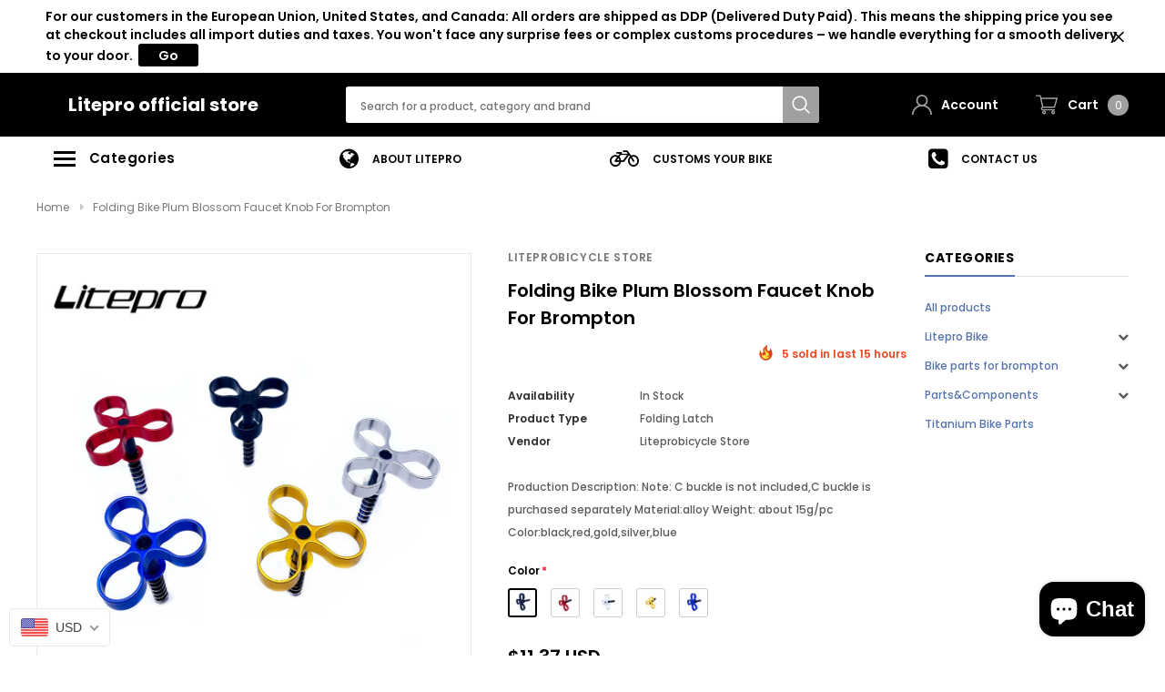

--- FILE ---
content_type: text/html; charset=utf-8
request_url: https://liteprobicycle.com/products/folding-bike-plum-blossom-faucet-knob-handlebar-buckle-aluminum-alloy-faucet-buckel-for-brompton-bicycle-parts
body_size: 62991
content:
<!doctype html>
<!--[if lt IE 7]><html class="no-js lt-ie9 lt-ie8 lt-ie7" lang="en"> <![endif]-->
<!--[if IE 7]><html class="no-js lt-ie9 lt-ie8" lang="en"> <![endif]-->
<!--[if IE 8]><html class="no-js lt-ie9" lang="en"> <![endif]-->
<!--[if IE 9 ]><html class="ie9 no-js"> <![endif]-->
<!--[if (gt IE 9)|!(IE)]><!--> <html class="no-js" lang="en"> <!--<![endif]-->
<head>

  <!-- Basic page needs ================================================== -->
  <meta charset="utf-8">
  <meta http-equiv="X-UA-Compatible" content="IE=edge,chrome=1">

  <!-- Title and description ================================================== -->
  <title>
    Folding Bike Plum Blossom Faucet Knob For Brompton &ndash; Litepro official store
  </title>

  
  <meta name="description" content="Production Description: Note: C buckle is not included,C buckle is purchased separately Material:alloy Weight: about 15g/pc Color:black,red,gold,silver,blue">
  
  <link rel="canonical" href="https://liteprobicycle.com/products/folding-bike-plum-blossom-faucet-knob-handlebar-buckle-aluminum-alloy-faucet-buckel-for-brompton-bicycle-parts" />
  <!-- Product meta ================================================== -->
  


  <meta property="og:type" content="product">
  <meta property="og:title" content="Folding Bike Plum Blossom Faucet Knob For Brompton">
  
  <meta property="og:image" content="http://liteprobicycle.com/cdn/shop/products/Hdd974d6ab0fa403db033975f21e5dceeu_grande.jpg?v=1623824227">
  <meta property="og:image:secure_url" content="https://liteprobicycle.com/cdn/shop/products/Hdd974d6ab0fa403db033975f21e5dceeu_grande.jpg?v=1623824227">
  
  <meta property="og:image" content="http://liteprobicycle.com/cdn/shop/products/H1df9236f30f84c47b871fbdbd0322c64f_grande.jpg?v=1623824230">
  <meta property="og:image:secure_url" content="https://liteprobicycle.com/cdn/shop/products/H1df9236f30f84c47b871fbdbd0322c64f_grande.jpg?v=1623824230">
  
  <meta property="og:image" content="http://liteprobicycle.com/cdn/shop/products/Hdda18251bd3c4b728ae114331751337fl_grande.jpg?v=1623824233">
  <meta property="og:image:secure_url" content="https://liteprobicycle.com/cdn/shop/products/Hdda18251bd3c4b728ae114331751337fl_grande.jpg?v=1623824233">
  
  <meta property="og:price:amount" content="11.37">
  <meta property="og:price:currency" content="USD">


  <meta property="og:description" content="Production Description: Note: C buckle is not included,C buckle is purchased separately Material:alloy Weight: about 15g/pc Color:black,red,gold,silver,blue">


  <meta property="og:url" content="https://liteprobicycle.com/products/folding-bike-plum-blossom-faucet-knob-handlebar-buckle-aluminum-alloy-faucet-buckel-for-brompton-bicycle-parts">
  <meta property="og:site_name" content="Litepro official store">
  <!-- /snippets/twitter-card.liquid -->





  <meta name="twitter:card" content="product">
  <meta name="twitter:title" content="Folding Bike Plum Blossom Faucet Knob For Brompton">
  <meta name="twitter:description" content="


Production Description:


Note: C buckle is not included,C buckle is purchased separately
Material:alloy
Weight: about 15g/pc
Color:black,red,gold,silver,blue













">
  <meta name="twitter:image" content="https://liteprobicycle.com/cdn/shop/products/Hdd974d6ab0fa403db033975f21e5dceeu_medium.jpg?v=1623824227">
  <meta name="twitter:image:width" content="240">
  <meta name="twitter:image:height" content="240">
  <meta name="twitter:label1" content="Price">
  <meta name="twitter:data1" content="$11.37 USD">
  
  <meta name="twitter:label2" content="Brand">
  <meta name="twitter:data2" content="liteprobicycle store">
  



  <!-- Helpers ================================================== -->
  <link rel="canonical" href="https://liteprobicycle.com/products/folding-bike-plum-blossom-faucet-knob-handlebar-buckle-aluminum-alloy-faucet-buckel-for-brompton-bicycle-parts">
  <meta name="viewport" content="width=device-width, initial-scale=1, maximum-scale=1, user-scalable=0, minimal-ui">

  <!-- Favicon -->
  

  <!-- fonts -->
  
<script type="text/javascript">
  WebFontConfig = {
    google: { families: [ 
      
          'Poppins:100,200,300,400,500,600,700,800,900'
	  
      
      
      	
      		,
      	      
        'Arimo:100,200,300,400,500,600,700,800,900'
	  
    ] }
  };
  (function() {
    var wf = document.createElement('script');
    wf.src = ('https:' == document.location.protocol ? 'https' : 'http') +
      '://ajax.googleapis.com/ajax/libs/webfont/1/webfont.js';
    wf.type = 'text/javascript';
    wf.async = 'true';
    var s = document.getElementsByTagName('script')[0];
    s.parentNode.insertBefore(wf, s);
  })(); 
</script>


  <!-- Styles -->
  <link href="//liteprobicycle.com/cdn/shop/t/8/assets/verdor.min.css?v=25890815121375787711606033298" rel="stylesheet" type="text/css" media="all" />
<link href="//liteprobicycle.com/cdn/shop/t/8/assets/style.scss.css?v=42570116502032098701606316931" rel="stylesheet" type="text/css" media="all" />
<link href="//liteprobicycle.com/cdn/shop/t/8/assets/styles-responsive.scss.css?v=77697612795914888541606316931" rel="stylesheet" type="text/css" media="all" />


  <!-- Scripts -->
  <script src="//liteprobicycle.com/cdn/shop/t/8/assets/jquery.min.js?v=127376951529682720931606033292" type="text/javascript"></script>
<script>
  window.ajax_cart = true;
  window.money_format = "<span class=money>${{amount}} USD</span>";
  window.shop_currency = "USD";
  window.show_multiple_currencies = true;
  window.loading_url = "//liteprobicycle.com/cdn/shop/t/8/assets/loadding.svg?v=88682305317911376161606033294"; 
  window.use_color_swatch = true;
  window.use_variant_swatch = true;
  window.product_image_resize = false;
  window.enable_sidebar_multiple_choice = false;
  window.file_url = "//liteprobicycle.com/cdn/shop/files/?v=1084";
  window.asset_url = "";
  window.images_size = {
    is_crop: false,
    ratio_width : 1,
    ratio_height : 1.35,
  };
  window.inventory_text = {
    in_stock: "In stock",
    many_in_stock: "Many in stock",
    out_of_stock: "Out of stock",
    add_to_cart: "Add to Cart",
    sold_out: "Sold Out",
    unavailable: "Out Of Stock",
    add_wishlist : "Add to Wish List",
    remove_wishlist : "Added To Wish List",
    select_options : "Select options",
    no_more_product: "No more product"
  };
          
  window.multi_lang = true;
  window.display_quickview_availability = true;
  window.display_quickview_sku = false;
  window.infinity_scroll_feature = false;
  
</script>

    <script src="//liteprobicycle.com/cdn/shop/t/8/assets/lang2.js?v=105135147296387498851606033293"></script>
<script>
  var translator = {
    current_lang : jQuery.cookie("language"),
    
    init: function() {
      translator.updateStyling();
      translator.updateInventoryText();  		
    },

    updateStyling: function() {
      var style;
      
      style = "<style>*[data-translate] {visibility:visible} .lang2 { display: none }</style>";
      
      if (translator.isLang2()) {
        style = "<style>*[data-translate] {visibility:hidden} .lang1 {display:none}</style>";

        setTimeout(function(){
          $('.lang1').remove();
        },500);

      } 
      else {

        style = "<style>*[data-translate] {visibility:visible} .lang2 { display: none }</style>";

        setTimeout(function(){

          $('.lang2').remove();

        },500);

      }
      jQuery('head').append(style);
    },

    updateLangSwitcher: function() {
      if (translator.isLang2()) {
        jQuery(".lang-switcher li[data-value=2]").attr("class", "active");
      }
    },

    getTextToTranslate: function(selector) {
      var result = window.lang2;
      //check if there is parameter
      var params;
      if (selector.indexOf("|") > 0) {
        var devideList = selector.split("|");
        selector = devideList[0];
        params = devideList[1].split(",");
      }

      var selectorArr = selector.split('.');
      if (selectorArr) {
        for (var i = 0; i < selectorArr.length; i++) {
          result = result[selectorArr[i]];
        }
      } else {
        result = result[selector];
      }

      //check if result is object, case one and other
      if (result && result.one && result.other) {
        var countEqual1 = true;
        for (var i = 0; i < params.length; i++) {
          if (params[i].indexOf("count") >= 0) {
            variables = params[i].split(":");
            if (variables.length>1) {
              var count = variables[1];
              if (count > 1) {
                countEqual1 = false;
              }
            }
          }
        }

        if (countEqual1) {
          result = result.one;
        } else {
          result = result.other;
        }
      }

      //replace params
      
      if (params && params.length>0) {
        result = result.replace(/{{\s*/g, "{{");
        result = result.replace(/\s*}}/g, "}}");
        for (var i = 0; i < params.length; i++) {
          variables = params[i].split(":");
          if (variables.length>1) {
            result = result.replace("{{"+variables[0]+"}}", variables[1]);
                                    }          
                                    }
                                    }
                                    

                                    return result;
                                    },
                                    isLang2: function() {
              return translator.current_lang && translator.current_lang == 2;
            },
              updateInventoryText: function() {
                if (translator.isLang2()) {
                  window.inventory_text = {
                    in_stock: window.lang2.products.product.in_stock,
                    many_in_stock: window.lang2.products.product.many_in_stock,
                    out_of_stock: window.lang2.products.product.out_of_stock,
                    add_to_cart: window.lang2.products.product.add_to_cart,
                    sold_out: window.lang2.products.product.sold_out,
                    unavailable: window.lang2.products.product.unavailable,
                    add_wishlist: window.lang2.wishlist.general.add_to_wishlist,
                    remove_wishlist: window.lang2.wishlist.general.remove_wishlist,
                    select_options: window.lang2.products.product.select_options,
                    hide_options: window.lang2.products.product.hide_options,
                    show_options: window.lang2.products.product.show_options,
                    add_wishlist: window.lang2.wishlist.general.add_to_wishlist,
                    remove_wishlist: window.lang2.wishlist.general.remove_wishlist,
                    adding: window.lang2.products.product.adding,
                    thank_you: window.lang2.products.product.thank_you,
                    add_more: window.lang2.products.product.add_more,
                    cart_feedback: window.lang2.products.product.cart_feedback,
                  };
                }
              },

                doTranslate: function(blockSelector) {
                  if (translator.isLang2()) {
                    jQuery(blockSelector + " [data-translate]").each(function(e) {          
                      var item = jQuery(this);
                      var selector = item.attr("data-translate");
                      var text = translator.getTextToTranslate(selector);
                      //translate only title
                      if (item.attr("translate-item")) {
                        var attribute = item.attr("translate-item");
                        if (attribute == 'blog-date-author') {
                          item.html(text);
                        } else if (attribute!="") {            
                          item.attr(attribute,text);
                        }
                      } else if (item.is("input")) {
                        item.val(text);
                      } else {
                        item.text(text);
                      }
                      item.css("visibility","visible");

                      jQuery(".lang-switcher li[data-value=1]").removeClass('active');
                      jQuery(".lang-switcher li[data-value=2]").addClass('active');
                    });
                  }
                }   
          };

          translator.init();

          jQuery(document).ready(function() {    
            jQuery(".lang-switcher li").on('click', function(e) {
              if($(this).hasClass('active')){
                return false;
              }
              e.preventDefault();
              var value = jQuery(this).data('value');
              jQuery.cookie('language', value, {expires:10, path:'/'});
              location.reload();
            });
            translator.doTranslate("body");
          });
</script>



  <!-- Header hook for plugins ================================ -->
  <script>window.performance && window.performance.mark && window.performance.mark('shopify.content_for_header.start');</script><meta name="google-site-verification" content="4yRDJW1wiY8aJOfQt9fxu5x8vrGwkco73tmGL1506kk">
<meta id="shopify-digital-wallet" name="shopify-digital-wallet" content="/45823361182/digital_wallets/dialog">
<meta name="shopify-checkout-api-token" content="656453921797e1967e2d830a851b0564">
<meta id="in-context-paypal-metadata" data-shop-id="45823361182" data-venmo-supported="false" data-environment="production" data-locale="en_US" data-paypal-v4="true" data-currency="USD">
<link rel="alternate" hreflang="x-default" href="https://liteprobicycle.com/products/folding-bike-plum-blossom-faucet-knob-handlebar-buckle-aluminum-alloy-faucet-buckel-for-brompton-bicycle-parts">
<link rel="alternate" hreflang="en" href="https://liteprobicycle.com/products/folding-bike-plum-blossom-faucet-knob-handlebar-buckle-aluminum-alloy-faucet-buckel-for-brompton-bicycle-parts">
<link rel="alternate" hreflang="id" href="https://liteprobicycle.com/id/products/folding-bike-plum-blossom-faucet-knob-handlebar-buckle-aluminum-alloy-faucet-buckel-for-brompton-bicycle-parts">
<link rel="alternate" hreflang="ru" href="https://liteprobicycle.com/ru/products/folding-bike-plum-blossom-faucet-knob-handlebar-buckle-aluminum-alloy-faucet-buckel-for-brompton-bicycle-parts">
<link rel="alternate" hreflang="ja" href="https://liteprobicycle.com/ja/products/folding-bike-plum-blossom-faucet-knob-handlebar-buckle-aluminum-alloy-faucet-buckel-for-brompton-bicycle-parts">
<link rel="alternate" hreflang="fr" href="https://liteprobicycle.com/fr/products/folding-bike-plum-blossom-faucet-knob-handlebar-buckle-aluminum-alloy-faucet-buckel-for-brompton-bicycle-parts">
<link rel="alternate" hreflang="es" href="https://liteprobicycle.com/es/products/folding-bike-plum-blossom-faucet-knob-handlebar-buckle-aluminum-alloy-faucet-buckel-for-brompton-bicycle-parts">
<link rel="alternate" hreflang="en-CA" href="https://liteprobicycle.com/en-ca/products/folding-bike-plum-blossom-faucet-knob-handlebar-buckle-aluminum-alloy-faucet-buckel-for-brompton-bicycle-parts">
<link rel="alternate" hreflang="en-DE" href="https://liteprobicycle.com/en-de/products/folding-bike-plum-blossom-faucet-knob-handlebar-buckle-aluminum-alloy-faucet-buckel-for-brompton-bicycle-parts">
<link rel="alternate" hreflang="en-GB" href="https://liteprobicycle.com/en-gb/products/folding-bike-plum-blossom-faucet-knob-handlebar-buckle-aluminum-alloy-faucet-buckel-for-brompton-bicycle-parts">
<link rel="alternate" type="application/json+oembed" href="https://liteprobicycle.com/products/folding-bike-plum-blossom-faucet-knob-handlebar-buckle-aluminum-alloy-faucet-buckel-for-brompton-bicycle-parts.oembed">
<script async="async" src="/checkouts/internal/preloads.js?locale=en-US"></script>
<script id="shopify-features" type="application/json">{"accessToken":"656453921797e1967e2d830a851b0564","betas":["rich-media-storefront-analytics"],"domain":"liteprobicycle.com","predictiveSearch":true,"shopId":45823361182,"locale":"en"}</script>
<script>var Shopify = Shopify || {};
Shopify.shop = "liteprobicycle-store.myshopify.com";
Shopify.locale = "en";
Shopify.currency = {"active":"USD","rate":"1.0"};
Shopify.country = "US";
Shopify.theme = {"name":"Litepro bicycle","id":115909492934,"schema_name":"Bicycle","schema_version":"1.0.0","theme_store_id":null,"role":"main"};
Shopify.theme.handle = "null";
Shopify.theme.style = {"id":null,"handle":null};
Shopify.cdnHost = "liteprobicycle.com/cdn";
Shopify.routes = Shopify.routes || {};
Shopify.routes.root = "/";</script>
<script type="module">!function(o){(o.Shopify=o.Shopify||{}).modules=!0}(window);</script>
<script>!function(o){function n(){var o=[];function n(){o.push(Array.prototype.slice.apply(arguments))}return n.q=o,n}var t=o.Shopify=o.Shopify||{};t.loadFeatures=n(),t.autoloadFeatures=n()}(window);</script>
<script id="shop-js-analytics" type="application/json">{"pageType":"product"}</script>
<script defer="defer" async type="module" src="//liteprobicycle.com/cdn/shopifycloud/shop-js/modules/v2/client.init-shop-cart-sync_BT-GjEfc.en.esm.js"></script>
<script defer="defer" async type="module" src="//liteprobicycle.com/cdn/shopifycloud/shop-js/modules/v2/chunk.common_D58fp_Oc.esm.js"></script>
<script defer="defer" async type="module" src="//liteprobicycle.com/cdn/shopifycloud/shop-js/modules/v2/chunk.modal_xMitdFEc.esm.js"></script>
<script type="module">
  await import("//liteprobicycle.com/cdn/shopifycloud/shop-js/modules/v2/client.init-shop-cart-sync_BT-GjEfc.en.esm.js");
await import("//liteprobicycle.com/cdn/shopifycloud/shop-js/modules/v2/chunk.common_D58fp_Oc.esm.js");
await import("//liteprobicycle.com/cdn/shopifycloud/shop-js/modules/v2/chunk.modal_xMitdFEc.esm.js");

  window.Shopify.SignInWithShop?.initShopCartSync?.({"fedCMEnabled":true,"windoidEnabled":true});

</script>
<script>(function() {
  var isLoaded = false;
  function asyncLoad() {
    if (isLoaded) return;
    isLoaded = true;
    var urls = ["\/\/shopify.privy.com\/widget.js?shop=liteprobicycle-store.myshopify.com"];
    for (var i = 0; i < urls.length; i++) {
      var s = document.createElement('script');
      s.type = 'text/javascript';
      s.async = true;
      s.src = urls[i];
      var x = document.getElementsByTagName('script')[0];
      x.parentNode.insertBefore(s, x);
    }
  };
  if(window.attachEvent) {
    window.attachEvent('onload', asyncLoad);
  } else {
    window.addEventListener('load', asyncLoad, false);
  }
})();</script>
<script id="__st">var __st={"a":45823361182,"offset":-18000,"reqid":"1360e13d-4c6f-4f7c-962c-354e81370f1a-1769444525","pageurl":"liteprobicycle.com\/products\/folding-bike-plum-blossom-faucet-knob-handlebar-buckle-aluminum-alloy-faucet-buckel-for-brompton-bicycle-parts","u":"ea1cc3810695","p":"product","rtyp":"product","rid":6736166486214};</script>
<script>window.ShopifyPaypalV4VisibilityTracking = true;</script>
<script id="captcha-bootstrap">!function(){'use strict';const t='contact',e='account',n='new_comment',o=[[t,t],['blogs',n],['comments',n],[t,'customer']],c=[[e,'customer_login'],[e,'guest_login'],[e,'recover_customer_password'],[e,'create_customer']],r=t=>t.map((([t,e])=>`form[action*='/${t}']:not([data-nocaptcha='true']) input[name='form_type'][value='${e}']`)).join(','),a=t=>()=>t?[...document.querySelectorAll(t)].map((t=>t.form)):[];function s(){const t=[...o],e=r(t);return a(e)}const i='password',u='form_key',d=['recaptcha-v3-token','g-recaptcha-response','h-captcha-response',i],f=()=>{try{return window.sessionStorage}catch{return}},m='__shopify_v',_=t=>t.elements[u];function p(t,e,n=!1){try{const o=window.sessionStorage,c=JSON.parse(o.getItem(e)),{data:r}=function(t){const{data:e,action:n}=t;return t[m]||n?{data:e,action:n}:{data:t,action:n}}(c);for(const[e,n]of Object.entries(r))t.elements[e]&&(t.elements[e].value=n);n&&o.removeItem(e)}catch(o){console.error('form repopulation failed',{error:o})}}const l='form_type',E='cptcha';function T(t){t.dataset[E]=!0}const w=window,h=w.document,L='Shopify',v='ce_forms',y='captcha';let A=!1;((t,e)=>{const n=(g='f06e6c50-85a8-45c8-87d0-21a2b65856fe',I='https://cdn.shopify.com/shopifycloud/storefront-forms-hcaptcha/ce_storefront_forms_captcha_hcaptcha.v1.5.2.iife.js',D={infoText:'Protected by hCaptcha',privacyText:'Privacy',termsText:'Terms'},(t,e,n)=>{const o=w[L][v],c=o.bindForm;if(c)return c(t,g,e,D).then(n);var r;o.q.push([[t,g,e,D],n]),r=I,A||(h.body.append(Object.assign(h.createElement('script'),{id:'captcha-provider',async:!0,src:r})),A=!0)});var g,I,D;w[L]=w[L]||{},w[L][v]=w[L][v]||{},w[L][v].q=[],w[L][y]=w[L][y]||{},w[L][y].protect=function(t,e){n(t,void 0,e),T(t)},Object.freeze(w[L][y]),function(t,e,n,w,h,L){const[v,y,A,g]=function(t,e,n){const i=e?o:[],u=t?c:[],d=[...i,...u],f=r(d),m=r(i),_=r(d.filter((([t,e])=>n.includes(e))));return[a(f),a(m),a(_),s()]}(w,h,L),I=t=>{const e=t.target;return e instanceof HTMLFormElement?e:e&&e.form},D=t=>v().includes(t);t.addEventListener('submit',(t=>{const e=I(t);if(!e)return;const n=D(e)&&!e.dataset.hcaptchaBound&&!e.dataset.recaptchaBound,o=_(e),c=g().includes(e)&&(!o||!o.value);(n||c)&&t.preventDefault(),c&&!n&&(function(t){try{if(!f())return;!function(t){const e=f();if(!e)return;const n=_(t);if(!n)return;const o=n.value;o&&e.removeItem(o)}(t);const e=Array.from(Array(32),(()=>Math.random().toString(36)[2])).join('');!function(t,e){_(t)||t.append(Object.assign(document.createElement('input'),{type:'hidden',name:u})),t.elements[u].value=e}(t,e),function(t,e){const n=f();if(!n)return;const o=[...t.querySelectorAll(`input[type='${i}']`)].map((({name:t})=>t)),c=[...d,...o],r={};for(const[a,s]of new FormData(t).entries())c.includes(a)||(r[a]=s);n.setItem(e,JSON.stringify({[m]:1,action:t.action,data:r}))}(t,e)}catch(e){console.error('failed to persist form',e)}}(e),e.submit())}));const S=(t,e)=>{t&&!t.dataset[E]&&(n(t,e.some((e=>e===t))),T(t))};for(const o of['focusin','change'])t.addEventListener(o,(t=>{const e=I(t);D(e)&&S(e,y())}));const B=e.get('form_key'),M=e.get(l),P=B&&M;t.addEventListener('DOMContentLoaded',(()=>{const t=y();if(P)for(const e of t)e.elements[l].value===M&&p(e,B);[...new Set([...A(),...v().filter((t=>'true'===t.dataset.shopifyCaptcha))])].forEach((e=>S(e,t)))}))}(h,new URLSearchParams(w.location.search),n,t,e,['guest_login'])})(!0,!0)}();</script>
<script integrity="sha256-4kQ18oKyAcykRKYeNunJcIwy7WH5gtpwJnB7kiuLZ1E=" data-source-attribution="shopify.loadfeatures" defer="defer" src="//liteprobicycle.com/cdn/shopifycloud/storefront/assets/storefront/load_feature-a0a9edcb.js" crossorigin="anonymous"></script>
<script data-source-attribution="shopify.dynamic_checkout.dynamic.init">var Shopify=Shopify||{};Shopify.PaymentButton=Shopify.PaymentButton||{isStorefrontPortableWallets:!0,init:function(){window.Shopify.PaymentButton.init=function(){};var t=document.createElement("script");t.src="https://liteprobicycle.com/cdn/shopifycloud/portable-wallets/latest/portable-wallets.en.js",t.type="module",document.head.appendChild(t)}};
</script>
<script data-source-attribution="shopify.dynamic_checkout.buyer_consent">
  function portableWalletsHideBuyerConsent(e){var t=document.getElementById("shopify-buyer-consent"),n=document.getElementById("shopify-subscription-policy-button");t&&n&&(t.classList.add("hidden"),t.setAttribute("aria-hidden","true"),n.removeEventListener("click",e))}function portableWalletsShowBuyerConsent(e){var t=document.getElementById("shopify-buyer-consent"),n=document.getElementById("shopify-subscription-policy-button");t&&n&&(t.classList.remove("hidden"),t.removeAttribute("aria-hidden"),n.addEventListener("click",e))}window.Shopify?.PaymentButton&&(window.Shopify.PaymentButton.hideBuyerConsent=portableWalletsHideBuyerConsent,window.Shopify.PaymentButton.showBuyerConsent=portableWalletsShowBuyerConsent);
</script>
<script>
  function portableWalletsCleanup(e){e&&e.src&&console.error("Failed to load portable wallets script "+e.src);var t=document.querySelectorAll("shopify-accelerated-checkout .shopify-payment-button__skeleton, shopify-accelerated-checkout-cart .wallet-cart-button__skeleton"),e=document.getElementById("shopify-buyer-consent");for(let e=0;e<t.length;e++)t[e].remove();e&&e.remove()}function portableWalletsNotLoadedAsModule(e){e instanceof ErrorEvent&&"string"==typeof e.message&&e.message.includes("import.meta")&&"string"==typeof e.filename&&e.filename.includes("portable-wallets")&&(window.removeEventListener("error",portableWalletsNotLoadedAsModule),window.Shopify.PaymentButton.failedToLoad=e,"loading"===document.readyState?document.addEventListener("DOMContentLoaded",window.Shopify.PaymentButton.init):window.Shopify.PaymentButton.init())}window.addEventListener("error",portableWalletsNotLoadedAsModule);
</script>

<script type="module" src="https://liteprobicycle.com/cdn/shopifycloud/portable-wallets/latest/portable-wallets.en.js" onError="portableWalletsCleanup(this)" crossorigin="anonymous"></script>
<script nomodule>
  document.addEventListener("DOMContentLoaded", portableWalletsCleanup);
</script>

<link id="shopify-accelerated-checkout-styles" rel="stylesheet" media="screen" href="https://liteprobicycle.com/cdn/shopifycloud/portable-wallets/latest/accelerated-checkout-backwards-compat.css" crossorigin="anonymous">
<style id="shopify-accelerated-checkout-cart">
        #shopify-buyer-consent {
  margin-top: 1em;
  display: inline-block;
  width: 100%;
}

#shopify-buyer-consent.hidden {
  display: none;
}

#shopify-subscription-policy-button {
  background: none;
  border: none;
  padding: 0;
  text-decoration: underline;
  font-size: inherit;
  cursor: pointer;
}

#shopify-subscription-policy-button::before {
  box-shadow: none;
}

      </style>

<script>window.performance && window.performance.mark && window.performance.mark('shopify.content_for_header.end');</script>

  <!--[if lt IE 9]>
<script src="//html5shiv.googlecode.com/svn/trunk/html5.js" type="text/javascript"></script>
<![endif]-->

  

  
<meta name="google-site-verification" content="NDOvaJb4B782X5rR1qdtxMFqekMyzGBGQUl1USPBXUM" />
 <!-- BEGIN app block: shopify://apps/judge-me-reviews/blocks/judgeme_core/61ccd3b1-a9f2-4160-9fe9-4fec8413e5d8 --><!-- Start of Judge.me Core -->






<link rel="dns-prefetch" href="https://cdnwidget.judge.me">
<link rel="dns-prefetch" href="https://cdn.judge.me">
<link rel="dns-prefetch" href="https://cdn1.judge.me">
<link rel="dns-prefetch" href="https://api.judge.me">

<script data-cfasync='false' class='jdgm-settings-script'>window.jdgmSettings={"pagination":5,"disable_web_reviews":false,"badge_no_review_text":"No reviews","badge_n_reviews_text":"{{ n }} review/reviews","hide_badge_preview_if_no_reviews":true,"badge_hide_text":false,"enforce_center_preview_badge":false,"widget_title":"Customer Reviews","widget_open_form_text":"Write a review","widget_close_form_text":"Cancel review","widget_refresh_page_text":"Refresh page","widget_summary_text":"Based on {{ number_of_reviews }} review/reviews","widget_no_review_text":"Be the first to write a review","widget_name_field_text":"Display name","widget_verified_name_field_text":"Verified Name (public)","widget_name_placeholder_text":"Display name","widget_required_field_error_text":"This field is required.","widget_email_field_text":"Email address","widget_verified_email_field_text":"Verified Email (private, can not be edited)","widget_email_placeholder_text":"Your email address","widget_email_field_error_text":"Please enter a valid email address.","widget_rating_field_text":"Rating","widget_review_title_field_text":"Review Title","widget_review_title_placeholder_text":"Give your review a title","widget_review_body_field_text":"Review content","widget_review_body_placeholder_text":"Start writing here...","widget_pictures_field_text":"Picture/Video (optional)","widget_submit_review_text":"Submit Review","widget_submit_verified_review_text":"Submit Verified Review","widget_submit_success_msg_with_auto_publish":"Thank you! Please refresh the page in a few moments to see your review. You can remove or edit your review by logging into \u003ca href='https://judge.me/login' target='_blank' rel='nofollow noopener'\u003eJudge.me\u003c/a\u003e","widget_submit_success_msg_no_auto_publish":"Thank you! Your review will be published as soon as it is approved by the shop admin. You can remove or edit your review by logging into \u003ca href='https://judge.me/login' target='_blank' rel='nofollow noopener'\u003eJudge.me\u003c/a\u003e","widget_show_default_reviews_out_of_total_text":"Showing {{ n_reviews_shown }} out of {{ n_reviews }} reviews.","widget_show_all_link_text":"Show all","widget_show_less_link_text":"Show less","widget_author_said_text":"{{ reviewer_name }} said:","widget_days_text":"{{ n }} days ago","widget_weeks_text":"{{ n }} week/weeks ago","widget_months_text":"{{ n }} month/months ago","widget_years_text":"{{ n }} year/years ago","widget_yesterday_text":"Yesterday","widget_today_text":"Today","widget_replied_text":"\u003e\u003e {{ shop_name }} replied:","widget_read_more_text":"Read more","widget_reviewer_name_as_initial":"","widget_rating_filter_color":"#fbcd0a","widget_rating_filter_see_all_text":"See all reviews","widget_sorting_most_recent_text":"Most Recent","widget_sorting_highest_rating_text":"Highest Rating","widget_sorting_lowest_rating_text":"Lowest Rating","widget_sorting_with_pictures_text":"Only Pictures","widget_sorting_most_helpful_text":"Most Helpful","widget_open_question_form_text":"Ask a question","widget_reviews_subtab_text":"Reviews","widget_questions_subtab_text":"Questions","widget_question_label_text":"Question","widget_answer_label_text":"Answer","widget_question_placeholder_text":"Write your question here","widget_submit_question_text":"Submit Question","widget_question_submit_success_text":"Thank you for your question! We will notify you once it gets answered.","verified_badge_text":"Verified","verified_badge_bg_color":"","verified_badge_text_color":"","verified_badge_placement":"left-of-reviewer-name","widget_review_max_height":"","widget_hide_border":false,"widget_social_share":true,"widget_thumb":true,"widget_review_location_show":false,"widget_location_format":"","all_reviews_include_out_of_store_products":true,"all_reviews_out_of_store_text":"(out of store)","all_reviews_pagination":100,"all_reviews_product_name_prefix_text":"about","enable_review_pictures":true,"enable_question_anwser":true,"widget_theme":"align","review_date_format":"mm/dd/yyyy","default_sort_method":"highest-rating","widget_product_reviews_subtab_text":"Product Reviews","widget_shop_reviews_subtab_text":"Shop Reviews","widget_other_products_reviews_text":"Reviews for other products","widget_store_reviews_subtab_text":"Store reviews","widget_no_store_reviews_text":"This store hasn't received any reviews yet","widget_web_restriction_product_reviews_text":"This product hasn't received any reviews yet","widget_no_items_text":"No items found","widget_show_more_text":"Show more","widget_write_a_store_review_text":"Write a Store Review","widget_other_languages_heading":"Reviews in Other Languages","widget_translate_review_text":"Translate review to {{ language }}","widget_translating_review_text":"Translating...","widget_show_original_translation_text":"Show original ({{ language }})","widget_translate_review_failed_text":"Review couldn't be translated.","widget_translate_review_retry_text":"Retry","widget_translate_review_try_again_later_text":"Try again later","show_product_url_for_grouped_product":false,"widget_sorting_pictures_first_text":"Pictures First","show_pictures_on_all_rev_page_mobile":false,"show_pictures_on_all_rev_page_desktop":false,"floating_tab_hide_mobile_install_preference":false,"floating_tab_button_name":"★ Reviews","floating_tab_title":"Let customers speak for us","floating_tab_button_color":"","floating_tab_button_background_color":"","floating_tab_url":"","floating_tab_url_enabled":false,"floating_tab_tab_style":"text","all_reviews_text_badge_text":"Customers rate us {{ shop.metafields.judgeme.all_reviews_rating | round: 1 }}/5 based on {{ shop.metafields.judgeme.all_reviews_count }} reviews.","all_reviews_text_badge_text_branded_style":"{{ shop.metafields.judgeme.all_reviews_rating | round: 1 }} out of 5 stars based on {{ shop.metafields.judgeme.all_reviews_count }} reviews","is_all_reviews_text_badge_a_link":false,"show_stars_for_all_reviews_text_badge":false,"all_reviews_text_badge_url":"","all_reviews_text_style":"branded","all_reviews_text_color_style":"judgeme_brand_color","all_reviews_text_color":"#108474","all_reviews_text_show_jm_brand":true,"featured_carousel_show_header":true,"featured_carousel_title":"Let customers speak for us","testimonials_carousel_title":"Customers are saying","videos_carousel_title":"Real customer stories","cards_carousel_title":"Customers are saying","featured_carousel_count_text":"from {{ n }} reviews","featured_carousel_add_link_to_all_reviews_page":false,"featured_carousel_url":"","featured_carousel_show_images":true,"featured_carousel_autoslide_interval":5,"featured_carousel_arrows_on_the_sides":true,"featured_carousel_height":250,"featured_carousel_width":80,"featured_carousel_image_size":0,"featured_carousel_image_height":250,"featured_carousel_arrow_color":"#eeeeee","verified_count_badge_style":"branded","verified_count_badge_orientation":"horizontal","verified_count_badge_color_style":"judgeme_brand_color","verified_count_badge_color":"#108474","is_verified_count_badge_a_link":false,"verified_count_badge_url":"","verified_count_badge_show_jm_brand":true,"widget_rating_preset_default":5,"widget_first_sub_tab":"product-reviews","widget_show_histogram":true,"widget_histogram_use_custom_color":false,"widget_pagination_use_custom_color":false,"widget_star_use_custom_color":false,"widget_verified_badge_use_custom_color":false,"widget_write_review_use_custom_color":false,"picture_reminder_submit_button":"Upload Pictures","enable_review_videos":false,"mute_video_by_default":false,"widget_sorting_videos_first_text":"Videos First","widget_review_pending_text":"Pending","featured_carousel_items_for_large_screen":3,"social_share_options_order":"Facebook,Twitter,Pinterest,LinkedIn","remove_microdata_snippet":false,"disable_json_ld":false,"enable_json_ld_products":false,"preview_badge_show_question_text":false,"preview_badge_no_question_text":"No questions","preview_badge_n_question_text":"{{ number_of_questions }} question/questions","qa_badge_show_icon":false,"qa_badge_position":"same-row","remove_judgeme_branding":false,"widget_add_search_bar":false,"widget_search_bar_placeholder":"Search","widget_sorting_verified_only_text":"Verified only","featured_carousel_theme":"default","featured_carousel_show_rating":true,"featured_carousel_show_title":true,"featured_carousel_show_body":true,"featured_carousel_show_date":false,"featured_carousel_show_reviewer":true,"featured_carousel_show_product":false,"featured_carousel_header_background_color":"#108474","featured_carousel_header_text_color":"#ffffff","featured_carousel_name_product_separator":"reviewed","featured_carousel_full_star_background":"#108474","featured_carousel_empty_star_background":"#dadada","featured_carousel_vertical_theme_background":"#f9fafb","featured_carousel_verified_badge_enable":true,"featured_carousel_verified_badge_color":"#108474","featured_carousel_border_style":"round","featured_carousel_review_line_length_limit":3,"featured_carousel_more_reviews_button_text":"Read more reviews","featured_carousel_view_product_button_text":"View product","all_reviews_page_load_reviews_on":"scroll","all_reviews_page_load_more_text":"Load More Reviews","disable_fb_tab_reviews":false,"enable_ajax_cdn_cache":false,"widget_advanced_speed_features":5,"widget_public_name_text":"displayed publicly like","default_reviewer_name":"John Smith","default_reviewer_name_has_non_latin":true,"widget_reviewer_anonymous":"Anonymous","medals_widget_title":"Judge.me Review Medals","medals_widget_background_color":"#f9fafb","medals_widget_position":"footer_all_pages","medals_widget_border_color":"#f9fafb","medals_widget_verified_text_position":"left","medals_widget_use_monochromatic_version":false,"medals_widget_elements_color":"#108474","show_reviewer_avatar":true,"widget_invalid_yt_video_url_error_text":"Not a YouTube video URL","widget_max_length_field_error_text":"Please enter no more than {0} characters.","widget_show_country_flag":false,"widget_show_collected_via_shop_app":true,"widget_verified_by_shop_badge_style":"light","widget_verified_by_shop_text":"Verified by Shop","widget_show_photo_gallery":true,"widget_load_with_code_splitting":true,"widget_ugc_install_preference":false,"widget_ugc_title":"Made by us, Shared by you","widget_ugc_subtitle":"Tag us to see your picture featured in our page","widget_ugc_arrows_color":"#ffffff","widget_ugc_primary_button_text":"Buy Now","widget_ugc_primary_button_background_color":"#108474","widget_ugc_primary_button_text_color":"#ffffff","widget_ugc_primary_button_border_width":"0","widget_ugc_primary_button_border_style":"none","widget_ugc_primary_button_border_color":"#108474","widget_ugc_primary_button_border_radius":"25","widget_ugc_secondary_button_text":"Load More","widget_ugc_secondary_button_background_color":"#ffffff","widget_ugc_secondary_button_text_color":"#108474","widget_ugc_secondary_button_border_width":"2","widget_ugc_secondary_button_border_style":"solid","widget_ugc_secondary_button_border_color":"#108474","widget_ugc_secondary_button_border_radius":"25","widget_ugc_reviews_button_text":"View Reviews","widget_ugc_reviews_button_background_color":"#ffffff","widget_ugc_reviews_button_text_color":"#108474","widget_ugc_reviews_button_border_width":"2","widget_ugc_reviews_button_border_style":"solid","widget_ugc_reviews_button_border_color":"#108474","widget_ugc_reviews_button_border_radius":"25","widget_ugc_reviews_button_link_to":"judgeme-reviews-page","widget_ugc_show_post_date":true,"widget_ugc_max_width":"800","widget_rating_metafield_value_type":true,"widget_primary_color":"#108474","widget_enable_secondary_color":false,"widget_secondary_color":"#edf5f5","widget_summary_average_rating_text":"{{ average_rating }} out of 5","widget_media_grid_title":"Customer photos \u0026 videos","widget_media_grid_see_more_text":"See more","widget_round_style":true,"widget_show_product_medals":true,"widget_verified_by_judgeme_text":"Verified by Judge.me","widget_show_store_medals":true,"widget_verified_by_judgeme_text_in_store_medals":"Verified by Judge.me","widget_media_field_exceed_quantity_message":"Sorry, we can only accept {{ max_media }} for one review.","widget_media_field_exceed_limit_message":"{{ file_name }} is too large, please select a {{ media_type }} less than {{ size_limit }}MB.","widget_review_submitted_text":"Review Submitted!","widget_question_submitted_text":"Question Submitted!","widget_close_form_text_question":"Cancel","widget_write_your_answer_here_text":"Write your answer here","widget_enabled_branded_link":true,"widget_show_collected_by_judgeme":true,"widget_reviewer_name_color":"","widget_write_review_text_color":"","widget_write_review_bg_color":"","widget_collected_by_judgeme_text":"collected by Judge.me","widget_pagination_type":"standard","widget_load_more_text":"Load More","widget_load_more_color":"#108474","widget_full_review_text":"Full Review","widget_read_more_reviews_text":"Read More Reviews","widget_read_questions_text":"Read Questions","widget_questions_and_answers_text":"Questions \u0026 Answers","widget_verified_by_text":"Verified by","widget_verified_text":"Verified","widget_number_of_reviews_text":"{{ number_of_reviews }} reviews","widget_back_button_text":"Back","widget_next_button_text":"Next","widget_custom_forms_filter_button":"Filters","custom_forms_style":"horizontal","widget_show_review_information":false,"how_reviews_are_collected":"How reviews are collected?","widget_show_review_keywords":false,"widget_gdpr_statement":"How we use your data: We'll only contact you about the review you left, and only if necessary. By submitting your review, you agree to Judge.me's \u003ca href='https://judge.me/terms' target='_blank' rel='nofollow noopener'\u003eterms\u003c/a\u003e, \u003ca href='https://judge.me/privacy' target='_blank' rel='nofollow noopener'\u003eprivacy\u003c/a\u003e and \u003ca href='https://judge.me/content-policy' target='_blank' rel='nofollow noopener'\u003econtent\u003c/a\u003e policies.","widget_multilingual_sorting_enabled":true,"widget_translate_review_content_enabled":false,"widget_translate_review_content_method":"manual","popup_widget_review_selection":"automatically_with_pictures","popup_widget_round_border_style":true,"popup_widget_show_title":true,"popup_widget_show_body":true,"popup_widget_show_reviewer":false,"popup_widget_show_product":true,"popup_widget_show_pictures":true,"popup_widget_use_review_picture":true,"popup_widget_show_on_home_page":true,"popup_widget_show_on_product_page":true,"popup_widget_show_on_collection_page":true,"popup_widget_show_on_cart_page":true,"popup_widget_position":"bottom_left","popup_widget_first_review_delay":5,"popup_widget_duration":5,"popup_widget_interval":5,"popup_widget_review_count":5,"popup_widget_hide_on_mobile":true,"review_snippet_widget_round_border_style":true,"review_snippet_widget_card_color":"#FFFFFF","review_snippet_widget_slider_arrows_background_color":"#FFFFFF","review_snippet_widget_slider_arrows_color":"#000000","review_snippet_widget_star_color":"#108474","show_product_variant":true,"all_reviews_product_variant_label_text":"Variant: ","widget_show_verified_branding":true,"widget_ai_summary_title":"Customers say","widget_ai_summary_disclaimer":"AI-powered review summary based on recent customer reviews","widget_show_ai_summary":false,"widget_show_ai_summary_bg":false,"widget_show_review_title_input":true,"redirect_reviewers_invited_via_email":"external_form","request_store_review_after_product_review":false,"request_review_other_products_in_order":false,"review_form_color_scheme":"default","review_form_corner_style":"square","review_form_star_color":{},"review_form_text_color":"#333333","review_form_background_color":"#ffffff","review_form_field_background_color":"#fafafa","review_form_button_color":{},"review_form_button_text_color":"#ffffff","review_form_modal_overlay_color":"#000000","review_content_screen_title_text":"How would you rate this product?","review_content_introduction_text":"We would love it if you would share a bit about your experience.","store_review_form_title_text":"How would you rate this store?","store_review_form_introduction_text":"We would love it if you would share a bit about your experience.","show_review_guidance_text":true,"one_star_review_guidance_text":"Poor","five_star_review_guidance_text":"Great","customer_information_screen_title_text":"About you","customer_information_introduction_text":"Please tell us more about you.","custom_questions_screen_title_text":"Your experience in more detail","custom_questions_introduction_text":"Here are a few questions to help us understand more about your experience.","review_submitted_screen_title_text":"Thanks for your review!","review_submitted_screen_thank_you_text":"We are processing it and it will appear on the store soon.","review_submitted_screen_email_verification_text":"Please confirm your email by clicking the link we just sent you. This helps us keep reviews authentic.","review_submitted_request_store_review_text":"Would you like to share your experience of shopping with us?","review_submitted_review_other_products_text":"Would you like to review these products?","store_review_screen_title_text":"Would you like to share your experience of shopping with us?","store_review_introduction_text":"We value your feedback and use it to improve. Please share any thoughts or suggestions you have.","reviewer_media_screen_title_picture_text":"Share a picture","reviewer_media_introduction_picture_text":"Upload a photo to support your review.","reviewer_media_screen_title_video_text":"Share a video","reviewer_media_introduction_video_text":"Upload a video to support your review.","reviewer_media_screen_title_picture_or_video_text":"Share a picture or video","reviewer_media_introduction_picture_or_video_text":"Upload a photo or video to support your review.","reviewer_media_youtube_url_text":"Paste your Youtube URL here","advanced_settings_next_step_button_text":"Next","advanced_settings_close_review_button_text":"Close","modal_write_review_flow":false,"write_review_flow_required_text":"Required","write_review_flow_privacy_message_text":"We respect your privacy.","write_review_flow_anonymous_text":"Post review as anonymous","write_review_flow_visibility_text":"This won't be visible to other customers.","write_review_flow_multiple_selection_help_text":"Select as many as you like","write_review_flow_single_selection_help_text":"Select one option","write_review_flow_required_field_error_text":"This field is required","write_review_flow_invalid_email_error_text":"Please enter a valid email address","write_review_flow_max_length_error_text":"Max. {{ max_length }} characters.","write_review_flow_media_upload_text":"\u003cb\u003eClick to upload\u003c/b\u003e or drag and drop","write_review_flow_gdpr_statement":"We'll only contact you about your review if necessary. By submitting your review, you agree to our \u003ca href='https://judge.me/terms' target='_blank' rel='nofollow noopener'\u003eterms and conditions\u003c/a\u003e and \u003ca href='https://judge.me/privacy' target='_blank' rel='nofollow noopener'\u003eprivacy policy\u003c/a\u003e.","rating_only_reviews_enabled":false,"show_negative_reviews_help_screen":false,"new_review_flow_help_screen_rating_threshold":3,"negative_review_resolution_screen_title_text":"Tell us more","negative_review_resolution_text":"Your experience matters to us. If there were issues with your purchase, we're here to help. Feel free to reach out to us, we'd love the opportunity to make things right.","negative_review_resolution_button_text":"Contact us","negative_review_resolution_proceed_with_review_text":"Leave a review","negative_review_resolution_subject":"Issue with purchase from {{ shop_name }}.{{ order_name }}","preview_badge_collection_page_install_status":false,"widget_review_custom_css":"","preview_badge_custom_css":"","preview_badge_stars_count":"5-stars","featured_carousel_custom_css":"","floating_tab_custom_css":"","all_reviews_widget_custom_css":"","medals_widget_custom_css":"","verified_badge_custom_css":"","all_reviews_text_custom_css":"","transparency_badges_collected_via_store_invite":false,"transparency_badges_from_another_provider":false,"transparency_badges_collected_from_store_visitor":false,"transparency_badges_collected_by_verified_review_provider":false,"transparency_badges_earned_reward":false,"transparency_badges_collected_via_store_invite_text":"Review collected via store invitation","transparency_badges_from_another_provider_text":"Review collected from another provider","transparency_badges_collected_from_store_visitor_text":"Review collected from a store visitor","transparency_badges_written_in_google_text":"Review written in Google","transparency_badges_written_in_etsy_text":"Review written in Etsy","transparency_badges_written_in_shop_app_text":"Review written in Shop App","transparency_badges_earned_reward_text":"Review earned a reward for future purchase","product_review_widget_per_page":10,"widget_store_review_label_text":"Review about the store","checkout_comment_extension_title_on_product_page":"Customer Comments","checkout_comment_extension_num_latest_comment_show":5,"checkout_comment_extension_format":"name_and_timestamp","checkout_comment_customer_name":"last_initial","checkout_comment_comment_notification":true,"preview_badge_collection_page_install_preference":false,"preview_badge_home_page_install_preference":false,"preview_badge_product_page_install_preference":false,"review_widget_install_preference":"","review_carousel_install_preference":false,"floating_reviews_tab_install_preference":"none","verified_reviews_count_badge_install_preference":false,"all_reviews_text_install_preference":false,"review_widget_best_location":false,"judgeme_medals_install_preference":false,"review_widget_revamp_enabled":false,"review_widget_qna_enabled":false,"review_widget_header_theme":"minimal","review_widget_widget_title_enabled":true,"review_widget_header_text_size":"medium","review_widget_header_text_weight":"regular","review_widget_average_rating_style":"compact","review_widget_bar_chart_enabled":true,"review_widget_bar_chart_type":"numbers","review_widget_bar_chart_style":"standard","review_widget_expanded_media_gallery_enabled":false,"review_widget_reviews_section_theme":"standard","review_widget_image_style":"thumbnails","review_widget_review_image_ratio":"square","review_widget_stars_size":"medium","review_widget_verified_badge":"standard_text","review_widget_review_title_text_size":"medium","review_widget_review_text_size":"medium","review_widget_review_text_length":"medium","review_widget_number_of_columns_desktop":3,"review_widget_carousel_transition_speed":5,"review_widget_custom_questions_answers_display":"always","review_widget_button_text_color":"#FFFFFF","review_widget_text_color":"#000000","review_widget_lighter_text_color":"#7B7B7B","review_widget_corner_styling":"soft","review_widget_review_word_singular":"review","review_widget_review_word_plural":"reviews","review_widget_voting_label":"Helpful?","review_widget_shop_reply_label":"Reply from {{ shop_name }}:","review_widget_filters_title":"Filters","qna_widget_question_word_singular":"Question","qna_widget_question_word_plural":"Questions","qna_widget_answer_reply_label":"Answer from {{ answerer_name }}:","qna_content_screen_title_text":"Ask a question about this product","qna_widget_question_required_field_error_text":"Please enter your question.","qna_widget_flow_gdpr_statement":"We'll only contact you about your question if necessary. By submitting your question, you agree to our \u003ca href='https://judge.me/terms' target='_blank' rel='nofollow noopener'\u003eterms and conditions\u003c/a\u003e and \u003ca href='https://judge.me/privacy' target='_blank' rel='nofollow noopener'\u003eprivacy policy\u003c/a\u003e.","qna_widget_question_submitted_text":"Thanks for your question!","qna_widget_close_form_text_question":"Close","qna_widget_question_submit_success_text":"We’ll notify you by email when your question is answered.","all_reviews_widget_v2025_enabled":false,"all_reviews_widget_v2025_header_theme":"default","all_reviews_widget_v2025_widget_title_enabled":true,"all_reviews_widget_v2025_header_text_size":"medium","all_reviews_widget_v2025_header_text_weight":"regular","all_reviews_widget_v2025_average_rating_style":"compact","all_reviews_widget_v2025_bar_chart_enabled":true,"all_reviews_widget_v2025_bar_chart_type":"numbers","all_reviews_widget_v2025_bar_chart_style":"standard","all_reviews_widget_v2025_expanded_media_gallery_enabled":false,"all_reviews_widget_v2025_show_store_medals":true,"all_reviews_widget_v2025_show_photo_gallery":true,"all_reviews_widget_v2025_show_review_keywords":false,"all_reviews_widget_v2025_show_ai_summary":false,"all_reviews_widget_v2025_show_ai_summary_bg":false,"all_reviews_widget_v2025_add_search_bar":false,"all_reviews_widget_v2025_default_sort_method":"most-recent","all_reviews_widget_v2025_reviews_per_page":10,"all_reviews_widget_v2025_reviews_section_theme":"default","all_reviews_widget_v2025_image_style":"thumbnails","all_reviews_widget_v2025_review_image_ratio":"square","all_reviews_widget_v2025_stars_size":"medium","all_reviews_widget_v2025_verified_badge":"bold_badge","all_reviews_widget_v2025_review_title_text_size":"medium","all_reviews_widget_v2025_review_text_size":"medium","all_reviews_widget_v2025_review_text_length":"medium","all_reviews_widget_v2025_number_of_columns_desktop":3,"all_reviews_widget_v2025_carousel_transition_speed":5,"all_reviews_widget_v2025_custom_questions_answers_display":"always","all_reviews_widget_v2025_show_product_variant":false,"all_reviews_widget_v2025_show_reviewer_avatar":true,"all_reviews_widget_v2025_reviewer_name_as_initial":"","all_reviews_widget_v2025_review_location_show":false,"all_reviews_widget_v2025_location_format":"","all_reviews_widget_v2025_show_country_flag":false,"all_reviews_widget_v2025_verified_by_shop_badge_style":"light","all_reviews_widget_v2025_social_share":false,"all_reviews_widget_v2025_social_share_options_order":"Facebook,Twitter,LinkedIn,Pinterest","all_reviews_widget_v2025_pagination_type":"standard","all_reviews_widget_v2025_button_text_color":"#FFFFFF","all_reviews_widget_v2025_text_color":"#000000","all_reviews_widget_v2025_lighter_text_color":"#7B7B7B","all_reviews_widget_v2025_corner_styling":"soft","all_reviews_widget_v2025_title":"Customer reviews","all_reviews_widget_v2025_ai_summary_title":"Customers say about this store","all_reviews_widget_v2025_no_review_text":"Be the first to write a review","platform":"shopify","branding_url":"https://app.judge.me/reviews","branding_text":"Powered by Judge.me","locale":"en","reply_name":"Litepro official store","widget_version":"3.0","footer":true,"autopublish":true,"review_dates":true,"enable_custom_form":false,"shop_locale":"en","enable_multi_locales_translations":true,"show_review_title_input":true,"review_verification_email_status":"always","can_be_branded":false,"reply_name_text":"Litepro official store"};</script> <style class='jdgm-settings-style'>.jdgm-xx{left:0}:root{--jdgm-primary-color: #108474;--jdgm-secondary-color: rgba(16,132,116,0.1);--jdgm-star-color: #108474;--jdgm-write-review-text-color: white;--jdgm-write-review-bg-color: #108474;--jdgm-paginate-color: #108474;--jdgm-border-radius: 10;--jdgm-reviewer-name-color: #108474}.jdgm-histogram__bar-content{background-color:#108474}.jdgm-rev[data-verified-buyer=true] .jdgm-rev__icon.jdgm-rev__icon:after,.jdgm-rev__buyer-badge.jdgm-rev__buyer-badge{color:white;background-color:#108474}.jdgm-review-widget--small .jdgm-gallery.jdgm-gallery .jdgm-gallery__thumbnail-link:nth-child(8) .jdgm-gallery__thumbnail-wrapper.jdgm-gallery__thumbnail-wrapper:before{content:"See more"}@media only screen and (min-width: 768px){.jdgm-gallery.jdgm-gallery .jdgm-gallery__thumbnail-link:nth-child(8) .jdgm-gallery__thumbnail-wrapper.jdgm-gallery__thumbnail-wrapper:before{content:"See more"}}.jdgm-rev__thumb-btn{color:#108474}.jdgm-rev__thumb-btn:hover{opacity:0.8}.jdgm-rev__thumb-btn:not([disabled]):hover,.jdgm-rev__thumb-btn:hover,.jdgm-rev__thumb-btn:active,.jdgm-rev__thumb-btn:visited{color:#108474}.jdgm-prev-badge[data-average-rating='0.00']{display:none !important}.jdgm-author-all-initials{display:none !important}.jdgm-author-last-initial{display:none !important}.jdgm-rev-widg__title{visibility:hidden}.jdgm-rev-widg__summary-text{visibility:hidden}.jdgm-prev-badge__text{visibility:hidden}.jdgm-rev__prod-link-prefix:before{content:'about'}.jdgm-rev__variant-label:before{content:'Variant: '}.jdgm-rev__out-of-store-text:before{content:'(out of store)'}@media only screen and (min-width: 768px){.jdgm-rev__pics .jdgm-rev_all-rev-page-picture-separator,.jdgm-rev__pics .jdgm-rev__product-picture{display:none}}@media only screen and (max-width: 768px){.jdgm-rev__pics .jdgm-rev_all-rev-page-picture-separator,.jdgm-rev__pics .jdgm-rev__product-picture{display:none}}.jdgm-preview-badge[data-template="product"]{display:none !important}.jdgm-preview-badge[data-template="collection"]{display:none !important}.jdgm-preview-badge[data-template="index"]{display:none !important}.jdgm-review-widget[data-from-snippet="true"]{display:none !important}.jdgm-verified-count-badget[data-from-snippet="true"]{display:none !important}.jdgm-carousel-wrapper[data-from-snippet="true"]{display:none !important}.jdgm-all-reviews-text[data-from-snippet="true"]{display:none !important}.jdgm-medals-section[data-from-snippet="true"]{display:none !important}.jdgm-ugc-media-wrapper[data-from-snippet="true"]{display:none !important}.jdgm-rev__transparency-badge[data-badge-type="review_collected_via_store_invitation"]{display:none !important}.jdgm-rev__transparency-badge[data-badge-type="review_collected_from_another_provider"]{display:none !important}.jdgm-rev__transparency-badge[data-badge-type="review_collected_from_store_visitor"]{display:none !important}.jdgm-rev__transparency-badge[data-badge-type="review_written_in_etsy"]{display:none !important}.jdgm-rev__transparency-badge[data-badge-type="review_written_in_google_business"]{display:none !important}.jdgm-rev__transparency-badge[data-badge-type="review_written_in_shop_app"]{display:none !important}.jdgm-rev__transparency-badge[data-badge-type="review_earned_for_future_purchase"]{display:none !important}.jdgm-review-snippet-widget .jdgm-rev-snippet-widget__cards-container .jdgm-rev-snippet-card{border-radius:8px;background:#fff}.jdgm-review-snippet-widget .jdgm-rev-snippet-widget__cards-container .jdgm-rev-snippet-card__rev-rating .jdgm-star{color:#108474}.jdgm-review-snippet-widget .jdgm-rev-snippet-widget__prev-btn,.jdgm-review-snippet-widget .jdgm-rev-snippet-widget__next-btn{border-radius:50%;background:#fff}.jdgm-review-snippet-widget .jdgm-rev-snippet-widget__prev-btn>svg,.jdgm-review-snippet-widget .jdgm-rev-snippet-widget__next-btn>svg{fill:#000}.jdgm-full-rev-modal.rev-snippet-widget .jm-mfp-container .jm-mfp-content,.jdgm-full-rev-modal.rev-snippet-widget .jm-mfp-container .jdgm-full-rev__icon,.jdgm-full-rev-modal.rev-snippet-widget .jm-mfp-container .jdgm-full-rev__pic-img,.jdgm-full-rev-modal.rev-snippet-widget .jm-mfp-container .jdgm-full-rev__reply{border-radius:8px}.jdgm-full-rev-modal.rev-snippet-widget .jm-mfp-container .jdgm-full-rev[data-verified-buyer="true"] .jdgm-full-rev__icon::after{border-radius:8px}.jdgm-full-rev-modal.rev-snippet-widget .jm-mfp-container .jdgm-full-rev .jdgm-rev__buyer-badge{border-radius:calc( 8px / 2 )}.jdgm-full-rev-modal.rev-snippet-widget .jm-mfp-container .jdgm-full-rev .jdgm-full-rev__replier::before{content:'Litepro official store'}.jdgm-full-rev-modal.rev-snippet-widget .jm-mfp-container .jdgm-full-rev .jdgm-full-rev__product-button{border-radius:calc( 8px * 6 )}
</style> <style class='jdgm-settings-style'></style> <link id="judgeme_widget_align_css" rel="stylesheet" type="text/css" media="nope!" onload="this.media='all'" href="https://cdnwidget.judge.me/widget_v3/theme/align.css">

  
  
  
  <style class='jdgm-miracle-styles'>
  @-webkit-keyframes jdgm-spin{0%{-webkit-transform:rotate(0deg);-ms-transform:rotate(0deg);transform:rotate(0deg)}100%{-webkit-transform:rotate(359deg);-ms-transform:rotate(359deg);transform:rotate(359deg)}}@keyframes jdgm-spin{0%{-webkit-transform:rotate(0deg);-ms-transform:rotate(0deg);transform:rotate(0deg)}100%{-webkit-transform:rotate(359deg);-ms-transform:rotate(359deg);transform:rotate(359deg)}}@font-face{font-family:'JudgemeStar';src:url("[data-uri]") format("woff");font-weight:normal;font-style:normal}.jdgm-star{font-family:'JudgemeStar';display:inline !important;text-decoration:none !important;padding:0 4px 0 0 !important;margin:0 !important;font-weight:bold;opacity:1;-webkit-font-smoothing:antialiased;-moz-osx-font-smoothing:grayscale}.jdgm-star:hover{opacity:1}.jdgm-star:last-of-type{padding:0 !important}.jdgm-star.jdgm--on:before{content:"\e000"}.jdgm-star.jdgm--off:before{content:"\e001"}.jdgm-star.jdgm--half:before{content:"\e002"}.jdgm-widget *{margin:0;line-height:1.4;-webkit-box-sizing:border-box;-moz-box-sizing:border-box;box-sizing:border-box;-webkit-overflow-scrolling:touch}.jdgm-hidden{display:none !important;visibility:hidden !important}.jdgm-temp-hidden{display:none}.jdgm-spinner{width:40px;height:40px;margin:auto;border-radius:50%;border-top:2px solid #eee;border-right:2px solid #eee;border-bottom:2px solid #eee;border-left:2px solid #ccc;-webkit-animation:jdgm-spin 0.8s infinite linear;animation:jdgm-spin 0.8s infinite linear}.jdgm-spinner:empty{display:block}.jdgm-prev-badge{display:block !important}

</style>


  
  
   


<script data-cfasync='false' class='jdgm-script'>
!function(e){window.jdgm=window.jdgm||{},jdgm.CDN_HOST="https://cdnwidget.judge.me/",jdgm.CDN_HOST_ALT="https://cdn2.judge.me/cdn/widget_frontend/",jdgm.API_HOST="https://api.judge.me/",jdgm.CDN_BASE_URL="https://cdn.shopify.com/extensions/019beb2a-7cf9-7238-9765-11a892117c03/judgeme-extensions-316/assets/",
jdgm.docReady=function(d){(e.attachEvent?"complete"===e.readyState:"loading"!==e.readyState)?
setTimeout(d,0):e.addEventListener("DOMContentLoaded",d)},jdgm.loadCSS=function(d,t,o,a){
!o&&jdgm.loadCSS.requestedUrls.indexOf(d)>=0||(jdgm.loadCSS.requestedUrls.push(d),
(a=e.createElement("link")).rel="stylesheet",a.class="jdgm-stylesheet",a.media="nope!",
a.href=d,a.onload=function(){this.media="all",t&&setTimeout(t)},e.body.appendChild(a))},
jdgm.loadCSS.requestedUrls=[],jdgm.loadJS=function(e,d){var t=new XMLHttpRequest;
t.onreadystatechange=function(){4===t.readyState&&(Function(t.response)(),d&&d(t.response))},
t.open("GET",e),t.onerror=function(){if(e.indexOf(jdgm.CDN_HOST)===0&&jdgm.CDN_HOST_ALT!==jdgm.CDN_HOST){var f=e.replace(jdgm.CDN_HOST,jdgm.CDN_HOST_ALT);jdgm.loadJS(f,d)}},t.send()},jdgm.docReady((function(){(window.jdgmLoadCSS||e.querySelectorAll(
".jdgm-widget, .jdgm-all-reviews-page").length>0)&&(jdgmSettings.widget_load_with_code_splitting?
parseFloat(jdgmSettings.widget_version)>=3?jdgm.loadCSS(jdgm.CDN_HOST+"widget_v3/base.css"):
jdgm.loadCSS(jdgm.CDN_HOST+"widget/base.css"):jdgm.loadCSS(jdgm.CDN_HOST+"shopify_v2.css"),
jdgm.loadJS(jdgm.CDN_HOST+"loa"+"der.js"))}))}(document);
</script>
<noscript><link rel="stylesheet" type="text/css" media="all" href="https://cdnwidget.judge.me/shopify_v2.css"></noscript>

<!-- BEGIN app snippet: theme_fix_tags --><script>
  (function() {
    var jdgmThemeFixes = null;
    if (!jdgmThemeFixes) return;
    var thisThemeFix = jdgmThemeFixes[Shopify.theme.id];
    if (!thisThemeFix) return;

    if (thisThemeFix.html) {
      document.addEventListener("DOMContentLoaded", function() {
        var htmlDiv = document.createElement('div');
        htmlDiv.classList.add('jdgm-theme-fix-html');
        htmlDiv.innerHTML = thisThemeFix.html;
        document.body.append(htmlDiv);
      });
    };

    if (thisThemeFix.css) {
      var styleTag = document.createElement('style');
      styleTag.classList.add('jdgm-theme-fix-style');
      styleTag.innerHTML = thisThemeFix.css;
      document.head.append(styleTag);
    };

    if (thisThemeFix.js) {
      var scriptTag = document.createElement('script');
      scriptTag.classList.add('jdgm-theme-fix-script');
      scriptTag.innerHTML = thisThemeFix.js;
      document.head.append(scriptTag);
    };
  })();
</script>
<!-- END app snippet -->
<!-- End of Judge.me Core -->



<!-- END app block --><!-- BEGIN app block: shopify://apps/wisereviews-reviews-importer/blocks/wise-reviews/9ef986f0-166f-4cdf-8a67-c9585e8df5a9 -->
<script>
  window.wiseReviewsWidgetSettings = {"theme":"light","lazy_load":false,"star_color":"#f4c01e","star_rating":{"mobile_format":"abbreviation","truncate_text":false,"desktop_format":"reviews_count","container_class":"","hide_if_no_review":false,"disable_auto_truncate_text_mobile":false},"reviews_text":"reviews","primary_color":"green","verified_text":"Verified","read_less_text":"Read less","read_more_text":"Read more","product_reviews":{"layout":"list","star_text":"star","name_label":"Name*","card_border":"shadow","email_label":"Email*","hide_sort_by":false,"rating_label":"Rating*","sort_by_label":"Sort by","read_less_text":"Read less","read_more_text":"Read more","container_class":"","default_sort_by":"DATE_NEWEST_FIRST","name_placeholder":"Enter your name","email_placeholder":"Enter your email address","hide_review_media":false,"review_body_label":"Review Body*","helpful_count_text":"[helpful_count] people found this helpful","hide_reviews_count":false,"review_title_label":"Review Title","helpful_button_text":"Helpful","reviewer_photo_label":"Reviewer Photo (Optional)","star_rating_position":"top_of_review_card","shop_reviews_tab_text":"Shop reviews","show_more_button_text":"Show More","thank_you_banner_text":"Thank you! Your review has been submitted.","no_media_available_text":"No media available","review_body_placeholder":"Write your comment...","product_reviews_tab_text":"Product reviews","review_title_placeholder":"Title of your review","sort_by_recommended_text":"Recommended","upload_media_button_text":"Upload Media","sort_by_latest_first_text":"Latest first","sort_by_most_helpful_text":"Most helpful","sort_by_oldest_first_text":"Oldest first","submit_review_button_text":"Submit Review","reviewer_photo_button_text":"Upload Photo","sort_by_lowest_rating_text":"Lowest rating","write_a_review_button_text":"WRITE A REVIEW","sort_by_highest_rating_text":"Highest rating","hide_review_media_beside_cta":false,"indicates_required_field_text":"*indicates required field","number_of_reviews_per_page_mobile":"5","number_of_reviews_per_page_desktop":"10"},"featured_reviews":{"auto_play":false,"touch_move":false,"card_border":"shadow","heading_1_text":"Here's our","heading_2_text":"Featured Reviews","container_class":"","show_review_media":false,"show_product_name_if_available":false},"show_review_date":true,"show_review_title":true,"hide_reviewer_photo":false,"no_reviews_available_text":"No reviews available"};
  window.appEmbedEnabled = true;
  window.wiseReviewsLastUpdated = "2025-12-09 13:49:59";
</script>


<!-- END app block --><!-- BEGIN app block: shopify://apps/beast-currency-converter/blocks/doubly/267afa86-a419-4d5b-a61b-556038e7294d -->


	<script>
		var DoublyGlobalCurrency, catchXHR = true, bccAppVersion = 1;
       	var DoublyGlobal = {
			theme : 'flags_theme',
			spanClass : 'money',
			cookieName : '_g1653441032',
			ratesUrl :  'https://init.grizzlyapps.com/9e32c84f0db4f7b1eb40c32bdb0bdea9',
			geoUrl : 'https://currency.grizzlyapps.com/83d400c612f9a099fab8f76dcab73a48',
			shopCurrency : 'USD',
            allowedCurrencies : '["USD","EUR","GBP","CAD","AUD"]',
			countriesJSON : '[]',
			currencyMessage : 'All orders are processed in USD. While the content of your cart is currently displayed in <span class="selected-currency"></span>, you will checkout using USD at the most current exchange rate.',
            currencyFormat : 'money_with_currency_format',
			euroFormat : 'amount',
            removeDecimals : 0,
            roundDecimals : 0,
            roundTo : '99',
            autoSwitch : 0,
			showPriceOnHover : 0,
            showCurrencyMessage : false,
			hideConverter : '',
			forceJqueryLoad : false,
			beeketing : true,
			themeScript : '',
			customerScriptBefore : '',
			customerScriptAfter : '',
			debug: false
		};

		<!-- inline script: fixes + various plugin js functions -->
		DoublyGlobal.themeScript = "if(DoublyGlobal.debug) debugger;dbGenericFixes=true; \/* hide generic *\/ if(window.location.href.indexOf('\/checkouts') != -1 || window.location.href.indexOf('\/password') != -1 || window.location.href.indexOf('\/orders') != -1) { const doublyStylesHide = document.createElement('style'); doublyStylesHide.textContent = ` .doubly-float, .doubly-wrapper { display:none !important; } `; document.head.appendChild(doublyStylesHide); } \/* generic code to add money, message, convert with retry *\/ function genericConvert(){ if (typeof doublyAddMessage !== 'undefined') doublyAddMessage(); if (typeof doublyAddMoney !== 'undefined') doublyAddMoney(); DoublyCurrency.convertAll(); initExtraFeatures(); } window.doublyChangeEvent = function(e) { var numRetries = (typeof doublyIntervalTries !== 'undefined' ? doublyIntervalTries : 6); var timeout = (typeof doublyIntervalTime !== 'undefined' ? doublyIntervalTime : 400); clearInterval(window.doublyInterval); \/* quick convert *\/ setTimeout(genericConvert, 50); \/* retry *\/ window.doublyInterval = setInterval(function() { try{ genericConvert(); } catch (e) { clearInterval(window.doublyInterval); } if (numRetries-- <= 0) clearInterval(window.doublyInterval); }, timeout); }; \/* bind events *\/ ['mouseup', 'change', 'input', 'scroll'].forEach(function(event) { document.removeEventListener(event, doublyChangeEvent); document.addEventListener(event, doublyChangeEvent); }); \/* for ajax cart *\/ jQueryGrizzly(document).unbind('ajaxComplete.doublyGenericFix'); jQueryGrizzly(document).bind('ajaxComplete.doublyGenericFix', doublyChangeEvent);";
                    DoublyGlobal.initNiceSelect = function(){
                        !function(e) {
                            e.fn.niceSelect = function() {
                                this.each(function() {
                                    var s = e(this);
                                    var t = s.next()
                                    , n = s.find('option')
                                    , a = s.find('option:selected');
                                    t.find('.current').html('<span class="flags flags-' + a.data('country') + '"></span> &nbsp;' + a.data('display') || a.text());
                                }),
                                e(document).off('.nice_select'),
                                e(document).on('click.nice_select', '.doubly-nice-select.doubly-nice-select', function(s) {
                                    var t = e(this);
                                    e('.doubly-nice-select').not(t).removeClass('open'),
                                    t.toggleClass('open'),
                                    t.hasClass('open') ? (t.find('.option'),
                                    t.find('.focus').removeClass('focus'),
                                    t.find('.selected').addClass('focus')) : t.focus()
                                }),
                                e(document).on('click.nice_select', function(s) {
                                    0 === e(s.target).closest('.doubly-nice-select').length && e('.doubly-nice-select').removeClass('open').find('.option')
                                }),
                                e(document).on('click.nice_select', '.doubly-nice-select .option', function(s) {
                                    var t = e(this);
                                    e('.doubly-nice-select').each(function() {
                                        var s = e(this).find('.option[data-value="' + t.data('value') + '"]')
                                        , n = s.closest('.doubly-nice-select');
                                        n.find('.selected').removeClass('selected'),
                                        s.addClass('selected');
                                        var a = '<span class="flags flags-' + s.data('country') + '"></span> &nbsp;' + s.data('display') || s.text();
                                        n.find('.current').html(a),
                                        n.prev('select').val(s.data('value')).trigger('change')
                                    })
                                }),
                                e(document).on('keydown.nice_select', '.doubly-nice-select', function(s) {
                                    var t = e(this)
                                    , n = e(t.find('.focus') || t.find('.list .option.selected'));
                                    if (32 == s.keyCode || 13 == s.keyCode)
                                        return t.hasClass('open') ? n.trigger('click') : t.trigger('click'),
                                        !1;
                                    if (40 == s.keyCode)
                                        return t.hasClass('open') ? n.next().length > 0 && (t.find('.focus').removeClass('focus'),
                                        n.next().addClass('focus')) : t.trigger('click'),
                                        !1;
                                    if (38 == s.keyCode)
                                        return t.hasClass('open') ? n.prev().length > 0 && (t.find('.focus').removeClass('focus'),
                                        n.prev().addClass('focus')) : t.trigger('click'),
                                        !1;
                                    if (27 == s.keyCode)
                                        t.hasClass('open') && t.trigger('click');
                                    else if (9 == s.keyCode && t.hasClass('open'))
                                        return !1
                                })
                            }
                        }(jQueryGrizzly);
                    };
                DoublyGlobal.addSelect = function(){
                    /* add select in select wrapper or body */  
                    if (jQueryGrizzly('.doubly-wrapper').length>0) { 
                        var doublyWrapper = '.doubly-wrapper';
                    } else if (jQueryGrizzly('.doubly-float').length==0) {
                        var doublyWrapper = '.doubly-float';
                        jQueryGrizzly('body').append('<div class="doubly-float"></div>');
                    }
                    document.querySelectorAll(doublyWrapper).forEach(function(el) {
                        el.insertAdjacentHTML('afterbegin', '<select class="currency-switcher right" name="doubly-currencies"><option value="USD" data-country="United-States" data-currency-symbol="&#36;" data-display="USD">US Dollar</option><option value="EUR" data-country="European-Union" data-currency-symbol="&#8364;" data-display="EUR">Euro</option><option value="GBP" data-country="United-Kingdom" data-currency-symbol="&#163;" data-display="GBP">British Pound Sterling</option><option value="CAD" data-country="Canada" data-currency-symbol="&#36;" data-display="CAD">Canadian Dollar</option><option value="AUD" data-country="Australia" data-currency-symbol="&#36;" data-display="AUD">Australian Dollar</option></select> <div class="doubly-nice-select currency-switcher right" data-nosnippet> <span class="current notranslate"></span> <ul class="list"> <li class="option notranslate" data-value="USD" data-country="United-States" data-currency-symbol="&#36;" data-display="USD"><span class="flags flags-United-States"></span> &nbsp;US Dollar</li><li class="option notranslate" data-value="EUR" data-country="European-Union" data-currency-symbol="&#8364;" data-display="EUR"><span class="flags flags-European-Union"></span> &nbsp;Euro</li><li class="option notranslate" data-value="GBP" data-country="United-Kingdom" data-currency-symbol="&#163;" data-display="GBP"><span class="flags flags-United-Kingdom"></span> &nbsp;British Pound Sterling</li><li class="option notranslate" data-value="CAD" data-country="Canada" data-currency-symbol="&#36;" data-display="CAD"><span class="flags flags-Canada"></span> &nbsp;Canadian Dollar</li><li class="option notranslate" data-value="AUD" data-country="Australia" data-currency-symbol="&#36;" data-display="AUD"><span class="flags flags-Australia"></span> &nbsp;Australian Dollar</li> </ul> </div>');
                    });
                }
		var bbb = "";
	</script>
	
	
	<!-- inline styles -->
	<style> 
		
		.flags{background-image:url("https://cdn.shopify.com/extensions/01997e3d-dbe8-7f57-a70f-4120f12c2b07/currency-54/assets/currency-flags.png")}
		.flags-small{background-image:url("https://cdn.shopify.com/extensions/01997e3d-dbe8-7f57-a70f-4120f12c2b07/currency-54/assets/currency-flags-small.png")}
		select.currency-switcher{display:none}.doubly-nice-select{-webkit-tap-highlight-color:transparent;background-color:#fff;border-radius:5px;border:1px solid #e8e8e8;box-sizing:border-box;cursor:pointer;display:block;float:left;font-family:"Helvetica Neue",Arial;font-size:14px;font-weight:400;height:42px;line-height:40px;outline:0;padding-left:12px;padding-right:30px;position:relative;text-align:left!important;transition:none;/*transition:all .2s ease-in-out;*/-webkit-user-select:none;-moz-user-select:none;-ms-user-select:none;user-select:none;white-space:nowrap;width:auto}.doubly-nice-select:hover{border-color:#dbdbdb}.doubly-nice-select.open,.doubly-nice-select:active,.doubly-nice-select:focus{border-color:#88bfff}.doubly-nice-select:after{border-bottom:2px solid #999;border-right:2px solid #999;content:"";display:block;height:5px;box-sizing:content-box;pointer-events:none;position:absolute;right:14px;top:16px;-webkit-transform-origin:66% 66%;transform-origin:66% 66%;-webkit-transform:rotate(45deg);transform:rotate(45deg);transition:transform .15s ease-in-out;width:5px}.doubly-nice-select.open:after{-webkit-transform:rotate(-135deg);transform:rotate(-135deg)}.doubly-nice-select.open .list{opacity:1;pointer-events:auto;-webkit-transform:scale(1) translateY(0);transform:scale(1) translateY(0); z-index:1000000 !important;}.doubly-nice-select.disabled{border-color:#ededed;color:#999;pointer-events:none}.doubly-nice-select.disabled:after{border-color:#ccc}.doubly-nice-select.wide{width:100%}.doubly-nice-select.wide .list{left:0!important;right:0!important}.doubly-nice-select.right{float:right}.doubly-nice-select.right .list{left:auto;right:0}.doubly-nice-select.small{font-size:12px;height:36px;line-height:34px}.doubly-nice-select.small:after{height:4px;width:4px}.flags-Afghanistan,.flags-Albania,.flags-Algeria,.flags-Andorra,.flags-Angola,.flags-Antigua-and-Barbuda,.flags-Argentina,.flags-Armenia,.flags-Aruba,.flags-Australia,.flags-Austria,.flags-Azerbaijan,.flags-Bahamas,.flags-Bahrain,.flags-Bangladesh,.flags-Barbados,.flags-Belarus,.flags-Belgium,.flags-Belize,.flags-Benin,.flags-Bermuda,.flags-Bhutan,.flags-Bitcoin,.flags-Bolivia,.flags-Bosnia-and-Herzegovina,.flags-Botswana,.flags-Brazil,.flags-Brunei,.flags-Bulgaria,.flags-Burkina-Faso,.flags-Burundi,.flags-Cambodia,.flags-Cameroon,.flags-Canada,.flags-Cape-Verde,.flags-Cayman-Islands,.flags-Central-African-Republic,.flags-Chad,.flags-Chile,.flags-China,.flags-Colombia,.flags-Comoros,.flags-Congo-Democratic,.flags-Congo-Republic,.flags-Costa-Rica,.flags-Cote-d_Ivoire,.flags-Croatia,.flags-Cuba,.flags-Curacao,.flags-Cyprus,.flags-Czech-Republic,.flags-Denmark,.flags-Djibouti,.flags-Dominica,.flags-Dominican-Republic,.flags-East-Timor,.flags-Ecuador,.flags-Egypt,.flags-El-Salvador,.flags-Equatorial-Guinea,.flags-Eritrea,.flags-Estonia,.flags-Ethiopia,.flags-European-Union,.flags-Falkland-Islands,.flags-Fiji,.flags-Finland,.flags-France,.flags-Gabon,.flags-Gambia,.flags-Georgia,.flags-Germany,.flags-Ghana,.flags-Gibraltar,.flags-Grecee,.flags-Grenada,.flags-Guatemala,.flags-Guernsey,.flags-Guinea,.flags-Guinea-Bissau,.flags-Guyana,.flags-Haiti,.flags-Honduras,.flags-Hong-Kong,.flags-Hungary,.flags-IMF,.flags-Iceland,.flags-India,.flags-Indonesia,.flags-Iran,.flags-Iraq,.flags-Ireland,.flags-Isle-of-Man,.flags-Israel,.flags-Italy,.flags-Jamaica,.flags-Japan,.flags-Jersey,.flags-Jordan,.flags-Kazakhstan,.flags-Kenya,.flags-Korea-North,.flags-Korea-South,.flags-Kosovo,.flags-Kuwait,.flags-Kyrgyzstan,.flags-Laos,.flags-Latvia,.flags-Lebanon,.flags-Lesotho,.flags-Liberia,.flags-Libya,.flags-Liechtenstein,.flags-Lithuania,.flags-Luxembourg,.flags-Macao,.flags-Macedonia,.flags-Madagascar,.flags-Malawi,.flags-Malaysia,.flags-Maldives,.flags-Mali,.flags-Malta,.flags-Marshall-Islands,.flags-Mauritania,.flags-Mauritius,.flags-Mexico,.flags-Micronesia-_Federated_,.flags-Moldova,.flags-Monaco,.flags-Mongolia,.flags-Montenegro,.flags-Morocco,.flags-Mozambique,.flags-Myanmar,.flags-Namibia,.flags-Nauru,.flags-Nepal,.flags-Netherlands,.flags-New-Zealand,.flags-Nicaragua,.flags-Niger,.flags-Nigeria,.flags-Norway,.flags-Oman,.flags-Pakistan,.flags-Palau,.flags-Panama,.flags-Papua-New-Guinea,.flags-Paraguay,.flags-Peru,.flags-Philippines,.flags-Poland,.flags-Portugal,.flags-Qatar,.flags-Romania,.flags-Russia,.flags-Rwanda,.flags-Saint-Helena,.flags-Saint-Kitts-and-Nevis,.flags-Saint-Lucia,.flags-Saint-Vincent-and-the-Grenadines,.flags-Samoa,.flags-San-Marino,.flags-Sao-Tome-and-Principe,.flags-Saudi-Arabia,.flags-Seborga,.flags-Senegal,.flags-Serbia,.flags-Seychelles,.flags-Sierra-Leone,.flags-Singapore,.flags-Slovakia,.flags-Slovenia,.flags-Solomon-Islands,.flags-Somalia,.flags-South-Africa,.flags-South-Sudan,.flags-Spain,.flags-Sri-Lanka,.flags-Sudan,.flags-Suriname,.flags-Swaziland,.flags-Sweden,.flags-Switzerland,.flags-Syria,.flags-Taiwan,.flags-Tajikistan,.flags-Tanzania,.flags-Thailand,.flags-Togo,.flags-Tonga,.flags-Trinidad-and-Tobago,.flags-Tunisia,.flags-Turkey,.flags-Turkmenistan,.flags-Tuvalu,.flags-Uganda,.flags-Ukraine,.flags-United-Arab-Emirates,.flags-United-Kingdom,.flags-United-States,.flags-Uruguay,.flags-Uzbekistan,.flags-Vanuatu,.flags-Vatican-City,.flags-Venezuela,.flags-Vietnam,.flags-Wallis-and-Futuna,.flags-XAG,.flags-XAU,.flags-XPT,.flags-Yemen,.flags-Zambia,.flags-Zimbabwe{width:30px;height:20px}.doubly-nice-select.small .option{line-height:34px;min-height:34px}.doubly-nice-select .list{background-color:#fff;border-radius:5px;box-shadow:0 0 0 1px rgba(68,68,68,.11);box-sizing:border-box;margin:4px 0 0!important;opacity:0;overflow:scroll;overflow-x:hidden;padding:0;pointer-events:none;position:absolute;top:100%;max-height:260px;left:0;-webkit-transform-origin:50% 0;transform-origin:50% 0;-webkit-transform:scale(.75) translateY(-21px);transform:scale(.75) translateY(-21px);transition:all .2s cubic-bezier(.5,0,0,1.25),opacity .15s ease-out;z-index:100000}.doubly-nice-select .current img,.doubly-nice-select .option img{vertical-align:top;padding-top:10px}.doubly-nice-select .list:hover .option:not(:hover){background-color:transparent!important}.doubly-nice-select .option{font-size:13px !important;float:none!important;text-align:left !important;margin:0px !important;font-family:Helvetica Neue,Arial !important;letter-spacing:normal;text-transform:none;display:block!important;cursor:pointer;font-weight:400;line-height:40px!important;list-style:none;min-height:40px;min-width:55px;margin-bottom:0;outline:0;padding-left:18px!important;padding-right:52px!important;text-align:left;transition:all .2s}.doubly-nice-select .option.focus,.doubly-nice-select .option.selected.focus,.doubly-nice-select .option:hover{background-color:#f6f6f6}.doubly-nice-select .option.selected{font-weight:700}.doubly-nice-select .current img{line-height:45px}.doubly-nice-select.slim{padding:0 18px 0 0;height:20px;line-height:20px;border:0;background:0 0!important}.doubly-nice-select.slim .current .flags{margin-top:0 !important}.doubly-nice-select.slim:after{right:4px;top:6px}.flags{background-repeat:no-repeat;display:block;margin:10px 4px 0 0 !important;float:left}.flags-Zimbabwe{background-position:-5px -5px}.flags-Zambia{background-position:-45px -5px}.flags-Yemen{background-position:-85px -5px}.flags-Vietnam{background-position:-125px -5px}.flags-Venezuela{background-position:-165px -5px}.flags-Vatican-City{background-position:-205px -5px}.flags-Vanuatu{background-position:-245px -5px}.flags-Uzbekistan{background-position:-285px -5px}.flags-Uruguay{background-position:-325px -5px}.flags-United-States{background-position:-365px -5px}.flags-United-Kingdom{background-position:-405px -5px}.flags-United-Arab-Emirates{background-position:-445px -5px}.flags-Ukraine{background-position:-5px -35px}.flags-Uganda{background-position:-45px -35px}.flags-Tuvalu{background-position:-85px -35px}.flags-Turkmenistan{background-position:-125px -35px}.flags-Turkey{background-position:-165px -35px}.flags-Tunisia{background-position:-205px -35px}.flags-Trinidad-and-Tobago{background-position:-245px -35px}.flags-Tonga{background-position:-285px -35px}.flags-Togo{background-position:-325px -35px}.flags-Thailand{background-position:-365px -35px}.flags-Tanzania{background-position:-405px -35px}.flags-Tajikistan{background-position:-445px -35px}.flags-Taiwan{background-position:-5px -65px}.flags-Syria{background-position:-45px -65px}.flags-Switzerland{background-position:-85px -65px}.flags-Sweden{background-position:-125px -65px}.flags-Swaziland{background-position:-165px -65px}.flags-Suriname{background-position:-205px -65px}.flags-Sudan{background-position:-245px -65px}.flags-Sri-Lanka{background-position:-285px -65px}.flags-Spain{background-position:-325px -65px}.flags-South-Sudan{background-position:-365px -65px}.flags-South-Africa{background-position:-405px -65px}.flags-Somalia{background-position:-445px -65px}.flags-Solomon-Islands{background-position:-5px -95px}.flags-Slovenia{background-position:-45px -95px}.flags-Slovakia{background-position:-85px -95px}.flags-Singapore{background-position:-125px -95px}.flags-Sierra-Leone{background-position:-165px -95px}.flags-Seychelles{background-position:-205px -95px}.flags-Serbia{background-position:-245px -95px}.flags-Senegal{background-position:-285px -95px}.flags-Saudi-Arabia{background-position:-325px -95px}.flags-Sao-Tome-and-Principe{background-position:-365px -95px}.flags-San-Marino{background-position:-405px -95px}.flags-Samoa{background-position:-445px -95px}.flags-Saint-Vincent-and-the-Grenadines{background-position:-5px -125px}.flags-Saint-Lucia{background-position:-45px -125px}.flags-Saint-Kitts-and-Nevis{background-position:-85px -125px}.flags-Rwanda{background-position:-125px -125px}.flags-Russia{background-position:-165px -125px}.flags-Romania{background-position:-205px -125px}.flags-Qatar{background-position:-245px -125px}.flags-Portugal{background-position:-285px -125px}.flags-Poland{background-position:-325px -125px}.flags-Philippines{background-position:-365px -125px}.flags-Peru{background-position:-405px -125px}.flags-Paraguay{background-position:-445px -125px}.flags-Papua-New-Guinea{background-position:-5px -155px}.flags-Panama{background-position:-45px -155px}.flags-Palau{background-position:-85px -155px}.flags-Pakistan{background-position:-125px -155px}.flags-Oman{background-position:-165px -155px}.flags-Norway{background-position:-205px -155px}.flags-Nigeria{background-position:-245px -155px}.flags-Niger{background-position:-285px -155px}.flags-Nicaragua{background-position:-325px -155px}.flags-New-Zealand{background-position:-365px -155px}.flags-Netherlands{background-position:-405px -155px}.flags-Nepal{background-position:-445px -155px}.flags-Nauru{background-position:-5px -185px}.flags-Namibia{background-position:-45px -185px}.flags-Myanmar{background-position:-85px -185px}.flags-Mozambique{background-position:-125px -185px}.flags-Morocco{background-position:-165px -185px}.flags-Montenegro{background-position:-205px -185px}.flags-Mongolia{background-position:-245px -185px}.flags-Monaco{background-position:-285px -185px}.flags-Moldova{background-position:-325px -185px}.flags-Micronesia-_Federated_{background-position:-365px -185px}.flags-Mexico{background-position:-405px -185px}.flags-Mauritius{background-position:-445px -185px}.flags-Mauritania{background-position:-5px -215px}.flags-Marshall-Islands{background-position:-45px -215px}.flags-Malta{background-position:-85px -215px}.flags-Mali{background-position:-125px -215px}.flags-Maldives{background-position:-165px -215px}.flags-Malaysia{background-position:-205px -215px}.flags-Malawi{background-position:-245px -215px}.flags-Madagascar{background-position:-285px -215px}.flags-Macedonia{background-position:-325px -215px}.flags-Luxembourg{background-position:-365px -215px}.flags-Lithuania{background-position:-405px -215px}.flags-Liechtenstein{background-position:-445px -215px}.flags-Libya{background-position:-5px -245px}.flags-Liberia{background-position:-45px -245px}.flags-Lesotho{background-position:-85px -245px}.flags-Lebanon{background-position:-125px -245px}.flags-Latvia{background-position:-165px -245px}.flags-Laos{background-position:-205px -245px}.flags-Kyrgyzstan{background-position:-245px -245px}.flags-Kuwait{background-position:-285px -245px}.flags-Kosovo{background-position:-325px -245px}.flags-Korea-South{background-position:-365px -245px}.flags-Korea-North{background-position:-405px -245px}.flags-Kiribati{width:30px;height:20px;background-position:-445px -245px}.flags-Kenya{background-position:-5px -275px}.flags-Kazakhstan{background-position:-45px -275px}.flags-Jordan{background-position:-85px -275px}.flags-Japan{background-position:-125px -275px}.flags-Jamaica{background-position:-165px -275px}.flags-Italy{background-position:-205px -275px}.flags-Israel{background-position:-245px -275px}.flags-Ireland{background-position:-285px -275px}.flags-Iraq{background-position:-325px -275px}.flags-Iran{background-position:-365px -275px}.flags-Indonesia{background-position:-405px -275px}.flags-India{background-position:-445px -275px}.flags-Iceland{background-position:-5px -305px}.flags-Hungary{background-position:-45px -305px}.flags-Honduras{background-position:-85px -305px}.flags-Haiti{background-position:-125px -305px}.flags-Guyana{background-position:-165px -305px}.flags-Guinea{background-position:-205px -305px}.flags-Guinea-Bissau{background-position:-245px -305px}.flags-Guatemala{background-position:-285px -305px}.flags-Grenada{background-position:-325px -305px}.flags-Grecee{background-position:-365px -305px}.flags-Ghana{background-position:-405px -305px}.flags-Germany{background-position:-445px -305px}.flags-Georgia{background-position:-5px -335px}.flags-Gambia{background-position:-45px -335px}.flags-Gabon{background-position:-85px -335px}.flags-France{background-position:-125px -335px}.flags-Finland{background-position:-165px -335px}.flags-Fiji{background-position:-205px -335px}.flags-Ethiopia{background-position:-245px -335px}.flags-Estonia{background-position:-285px -335px}.flags-Eritrea{background-position:-325px -335px}.flags-Equatorial-Guinea{background-position:-365px -335px}.flags-El-Salvador{background-position:-405px -335px}.flags-Egypt{background-position:-445px -335px}.flags-Ecuador{background-position:-5px -365px}.flags-East-Timor{background-position:-45px -365px}.flags-Dominican-Republic{background-position:-85px -365px}.flags-Dominica{background-position:-125px -365px}.flags-Djibouti{background-position:-165px -365px}.flags-Denmark{background-position:-205px -365px}.flags-Czech-Republic{background-position:-245px -365px}.flags-Cyprus{background-position:-285px -365px}.flags-Cuba{background-position:-325px -365px}.flags-Croatia{background-position:-365px -365px}.flags-Cote-d_Ivoire{background-position:-405px -365px}.flags-Costa-Rica{background-position:-445px -365px}.flags-Congo-Republic{background-position:-5px -395px}.flags-Congo-Democratic{background-position:-45px -395px}.flags-Comoros{background-position:-85px -395px}.flags-Colombia{background-position:-125px -395px}.flags-China{background-position:-165px -395px}.flags-Chile{background-position:-205px -395px}.flags-Chad{background-position:-245px -395px}.flags-Central-African-Republic{background-position:-285px -395px}.flags-Cape-Verde{background-position:-325px -395px}.flags-Canada{background-position:-365px -395px}.flags-Cameroon{background-position:-405px -395px}.flags-Cambodia{background-position:-445px -395px}.flags-Burundi{background-position:-5px -425px}.flags-Burkina-Faso{background-position:-45px -425px}.flags-Bulgaria{background-position:-85px -425px}.flags-Brunei{background-position:-125px -425px}.flags-Brazil{background-position:-165px -425px}.flags-Botswana{background-position:-205px -425px}.flags-Bosnia-and-Herzegovina{background-position:-245px -425px}.flags-Bolivia{background-position:-285px -425px}.flags-Bhutan{background-position:-325px -425px}.flags-Benin{background-position:-365px -425px}.flags-Belize{background-position:-405px -425px}.flags-Belgium{background-position:-445px -425px}.flags-Belarus{background-position:-5px -455px}.flags-Barbados{background-position:-45px -455px}.flags-Bangladesh{background-position:-85px -455px}.flags-Bahrain{background-position:-125px -455px}.flags-Bahamas{background-position:-165px -455px}.flags-Azerbaijan{background-position:-205px -455px}.flags-Austria{background-position:-245px -455px}.flags-Australia{background-position:-285px -455px}.flags-Armenia{background-position:-325px -455px}.flags-Argentina{background-position:-365px -455px}.flags-Antigua-and-Barbuda{background-position:-405px -455px}.flags-Andorra{background-position:-445px -455px}.flags-Algeria{background-position:-5px -485px}.flags-Albania{background-position:-45px -485px}.flags-Afghanistan{background-position:-85px -485px}.flags-Bermuda{background-position:-125px -485px}.flags-European-Union{background-position:-165px -485px}.flags-XPT{background-position:-205px -485px}.flags-XAU{background-position:-245px -485px}.flags-XAG{background-position:-285px -485px}.flags-Wallis-and-Futuna{background-position:-325px -485px}.flags-Seborga{background-position:-365px -485px}.flags-Aruba{background-position:-405px -485px}.flags-Angola{background-position:-445px -485px}.flags-Saint-Helena{background-position:-485px -5px}.flags-Macao{background-position:-485px -35px}.flags-Jersey{background-position:-485px -65px}.flags-Isle-of-Man{background-position:-485px -95px}.flags-IMF{background-position:-485px -125px}.flags-Hong-Kong{background-position:-485px -155px}.flags-Guernsey{background-position:-485px -185px}.flags-Gibraltar{background-position:-485px -215px}.flags-Falkland-Islands{background-position:-485px -245px}.flags-Curacao{background-position:-485px -275px}.flags-Cayman-Islands{background-position:-485px -305px}.flags-Bitcoin{background-position:-485px -335px}.flags-small{background-repeat:no-repeat;display:block;margin:5px 3px 0 0 !important;border:1px solid #fff;box-sizing:content-box;float:left}.doubly-nice-select.open .list .flags-small{margin-top:15px  !important}.flags-small.flags-Zimbabwe{width:15px;height:10px;background-position:0 0}.flags-small.flags-Zambia{width:15px;height:10px;background-position:-15px 0}.flags-small.flags-Yemen{width:15px;height:10px;background-position:-30px 0}.flags-small.flags-Vietnam{width:15px;height:10px;background-position:-45px 0}.flags-small.flags-Venezuela{width:15px;height:10px;background-position:-60px 0}.flags-small.flags-Vatican-City{width:15px;height:10px;background-position:-75px 0}.flags-small.flags-Vanuatu{width:15px;height:10px;background-position:-90px 0}.flags-small.flags-Uzbekistan{width:15px;height:10px;background-position:-105px 0}.flags-small.flags-Uruguay{width:15px;height:10px;background-position:-120px 0}.flags-small.flags-United-Kingdom{width:15px;height:10px;background-position:-150px 0}.flags-small.flags-United-Arab-Emirates{width:15px;height:10px;background-position:-165px 0}.flags-small.flags-Ukraine{width:15px;height:10px;background-position:0 -10px}.flags-small.flags-Uganda{width:15px;height:10px;background-position:-15px -10px}.flags-small.flags-Tuvalu{width:15px;height:10px;background-position:-30px -10px}.flags-small.flags-Turkmenistan{width:15px;height:10px;background-position:-45px -10px}.flags-small.flags-Turkey{width:15px;height:10px;background-position:-60px -10px}.flags-small.flags-Tunisia{width:15px;height:10px;background-position:-75px -10px}.flags-small.flags-Trinidad-and-Tobago{width:15px;height:10px;background-position:-90px -10px}.flags-small.flags-Tonga{width:15px;height:10px;background-position:-105px -10px}.flags-small.flags-Togo{width:15px;height:10px;background-position:-120px -10px}.flags-small.flags-Thailand{width:15px;height:10px;background-position:-135px -10px}.flags-small.flags-Tanzania{width:15px;height:10px;background-position:-150px -10px}.flags-small.flags-Tajikistan{width:15px;height:10px;background-position:-165px -10px}.flags-small.flags-Taiwan{width:15px;height:10px;background-position:0 -20px}.flags-small.flags-Syria{width:15px;height:10px;background-position:-15px -20px}.flags-small.flags-Switzerland{width:15px;height:10px;background-position:-30px -20px}.flags-small.flags-Sweden{width:15px;height:10px;background-position:-45px -20px}.flags-small.flags-Swaziland{width:15px;height:10px;background-position:-60px -20px}.flags-small.flags-Suriname{width:15px;height:10px;background-position:-75px -20px}.flags-small.flags-Sudan{width:15px;height:10px;background-position:-90px -20px}.flags-small.flags-Sri-Lanka{width:15px;height:10px;background-position:-105px -20px}.flags-small.flags-Spain{width:15px;height:10px;background-position:-120px -20px}.flags-small.flags-South-Sudan{width:15px;height:10px;background-position:-135px -20px}.flags-small.flags-South-Africa{width:15px;height:10px;background-position:-150px -20px}.flags-small.flags-Somalia{width:15px;height:10px;background-position:-165px -20px}.flags-small.flags-Solomon-Islands{width:15px;height:10px;background-position:0 -30px}.flags-small.flags-Slovenia{width:15px;height:10px;background-position:-15px -30px}.flags-small.flags-Slovakia{width:15px;height:10px;background-position:-30px -30px}.flags-small.flags-Singapore{width:15px;height:10px;background-position:-45px -30px}.flags-small.flags-Sierra-Leone{width:15px;height:10px;background-position:-60px -30px}.flags-small.flags-Seychelles{width:15px;height:10px;background-position:-75px -30px}.flags-small.flags-Serbia{width:15px;height:10px;background-position:-90px -30px}.flags-small.flags-Senegal{width:15px;height:10px;background-position:-105px -30px}.flags-small.flags-Saudi-Arabia{width:15px;height:10px;background-position:-120px -30px}.flags-small.flags-Sao-Tome-and-Principe{width:15px;height:10px;background-position:-135px -30px}.flags-small.flags-San-Marino{width:15px;height:10px;background-position:-150px -30px}.flags-small.flags-Samoa{width:15px;height:10px;background-position:-165px -30px}.flags-small.flags-Saint-Vincent-and-the-Grenadines{width:15px;height:10px;background-position:0 -40px}.flags-small.flags-Saint-Lucia{width:15px;height:10px;background-position:-15px -40px}.flags-small.flags-Saint-Kitts-and-Nevis{width:15px;height:10px;background-position:-30px -40px}.flags-small.flags-Rwanda{width:15px;height:10px;background-position:-45px -40px}.flags-small.flags-Russia{width:15px;height:10px;background-position:-60px -40px}.flags-small.flags-Romania{width:15px;height:10px;background-position:-75px -40px}.flags-small.flags-Qatar{width:15px;height:10px;background-position:-90px -40px}.flags-small.flags-Portugal{width:15px;height:10px;background-position:-105px -40px}.flags-small.flags-Poland{width:15px;height:10px;background-position:-120px -40px}.flags-small.flags-Philippines{width:15px;height:10px;background-position:-135px -40px}.flags-small.flags-Peru{width:15px;height:10px;background-position:-150px -40px}.flags-small.flags-Paraguay{width:15px;height:10px;background-position:-165px -40px}.flags-small.flags-Papua-New-Guinea{width:15px;height:10px;background-position:0 -50px}.flags-small.flags-Panama{width:15px;height:10px;background-position:-15px -50px}.flags-small.flags-Palau{width:15px;height:10px;background-position:-30px -50px}.flags-small.flags-Pakistan{width:15px;height:10px;background-position:-45px -50px}.flags-small.flags-Oman{width:15px;height:10px;background-position:-60px -50px}.flags-small.flags-Norway{width:15px;height:10px;background-position:-75px -50px}.flags-small.flags-Nigeria{width:15px;height:10px;background-position:-90px -50px}.flags-small.flags-Niger{width:15px;height:10px;background-position:-105px -50px}.flags-small.flags-Nicaragua{width:15px;height:10px;background-position:-120px -50px}.flags-small.flags-New-Zealand{width:15px;height:10px;background-position:-135px -50px}.flags-small.flags-Netherlands{width:15px;height:10px;background-position:-150px -50px}.flags-small.flags-Nepal{width:15px;height:10px;background-position:-165px -50px}.flags-small.flags-Nauru{width:15px;height:10px;background-position:0 -60px}.flags-small.flags-Namibia{width:15px;height:10px;background-position:-15px -60px}.flags-small.flags-Myanmar{width:15px;height:10px;background-position:-30px -60px}.flags-small.flags-Mozambique{width:15px;height:10px;background-position:-45px -60px}.flags-small.flags-Morocco{width:15px;height:10px;background-position:-60px -60px}.flags-small.flags-Montenegro{width:15px;height:10px;background-position:-75px -60px}.flags-small.flags-Mongolia{width:15px;height:10px;background-position:-90px -60px}.flags-small.flags-Monaco{width:15px;height:10px;background-position:-105px -60px}.flags-small.flags-Moldova{width:15px;height:10px;background-position:-120px -60px}.flags-small.flags-Micronesia-_Federated_{width:15px;height:10px;background-position:-135px -60px}.flags-small.flags-Mexico{width:15px;height:10px;background-position:-150px -60px}.flags-small.flags-Mauritius{width:15px;height:10px;background-position:-165px -60px}.flags-small.flags-Mauritania{width:15px;height:10px;background-position:0 -70px}.flags-small.flags-Marshall-Islands{width:15px;height:10px;background-position:-15px -70px}.flags-small.flags-Malta{width:15px;height:10px;background-position:-30px -70px}.flags-small.flags-Mali{width:15px;height:10px;background-position:-45px -70px}.flags-small.flags-Maldives{width:15px;height:10px;background-position:-60px -70px}.flags-small.flags-Malaysia{width:15px;height:10px;background-position:-75px -70px}.flags-small.flags-Malawi{width:15px;height:10px;background-position:-90px -70px}.flags-small.flags-Madagascar{width:15px;height:10px;background-position:-105px -70px}.flags-small.flags-Macedonia{width:15px;height:10px;background-position:-120px -70px}.flags-small.flags-Luxembourg{width:15px;height:10px;background-position:-135px -70px}.flags-small.flags-Lithuania{width:15px;height:10px;background-position:-150px -70px}.flags-small.flags-Liechtenstein{width:15px;height:10px;background-position:-165px -70px}.flags-small.flags-Libya{width:15px;height:10px;background-position:0 -80px}.flags-small.flags-Liberia{width:15px;height:10px;background-position:-15px -80px}.flags-small.flags-Lesotho{width:15px;height:10px;background-position:-30px -80px}.flags-small.flags-Lebanon{width:15px;height:10px;background-position:-45px -80px}.flags-small.flags-Latvia{width:15px;height:10px;background-position:-60px -80px}.flags-small.flags-Laos{width:15px;height:10px;background-position:-75px -80px}.flags-small.flags-Kyrgyzstan{width:15px;height:10px;background-position:-90px -80px}.flags-small.flags-Kuwait{width:15px;height:10px;background-position:-105px -80px}.flags-small.flags-Kosovo{width:15px;height:10px;background-position:-120px -80px}.flags-small.flags-Korea-South{width:15px;height:10px;background-position:-135px -80px}.flags-small.flags-Korea-North{width:15px;height:10px;background-position:-150px -80px}.flags-small.flags-Kiribati{width:15px;height:10px;background-position:-165px -80px}.flags-small.flags-Kenya{width:15px;height:10px;background-position:0 -90px}.flags-small.flags-Kazakhstan{width:15px;height:10px;background-position:-15px -90px}.flags-small.flags-Jordan{width:15px;height:10px;background-position:-30px -90px}.flags-small.flags-Japan{width:15px;height:10px;background-position:-45px -90px}.flags-small.flags-Jamaica{width:15px;height:10px;background-position:-60px -90px}.flags-small.flags-Italy{width:15px;height:10px;background-position:-75px -90px}.flags-small.flags-Israel{width:15px;height:10px;background-position:-90px -90px}.flags-small.flags-Ireland{width:15px;height:10px;background-position:-105px -90px}.flags-small.flags-Iraq{width:15px;height:10px;background-position:-120px -90px}.flags-small.flags-Iran{width:15px;height:10px;background-position:-135px -90px}.flags-small.flags-Indonesia{width:15px;height:10px;background-position:-150px -90px}.flags-small.flags-India{width:15px;height:10px;background-position:-165px -90px}.flags-small.flags-Iceland{width:15px;height:10px;background-position:0 -100px}.flags-small.flags-Hungary{width:15px;height:10px;background-position:-15px -100px}.flags-small.flags-Honduras{width:15px;height:10px;background-position:-30px -100px}.flags-small.flags-Haiti{width:15px;height:10px;background-position:-45px -100px}.flags-small.flags-Guyana{width:15px;height:10px;background-position:-60px -100px}.flags-small.flags-Guinea{width:15px;height:10px;background-position:-75px -100px}.flags-small.flags-Guinea-Bissau{width:15px;height:10px;background-position:-90px -100px}.flags-small.flags-Guatemala{width:15px;height:10px;background-position:-105px -100px}.flags-small.flags-Grenada{width:15px;height:10px;background-position:-120px -100px}.flags-small.flags-Grecee{width:15px;height:10px;background-position:-135px -100px}.flags-small.flags-Ghana{width:15px;height:10px;background-position:-150px -100px}.flags-small.flags-Germany{width:15px;height:10px;background-position:-165px -100px}.flags-small.flags-Georgia{width:15px;height:10px;background-position:0 -110px}.flags-small.flags-Gambia{width:15px;height:10px;background-position:-15px -110px}.flags-small.flags-Gabon{width:15px;height:10px;background-position:-30px -110px}.flags-small.flags-France{width:15px;height:10px;background-position:-45px -110px}.flags-small.flags-Finland{width:15px;height:10px;background-position:-60px -110px}.flags-small.flags-Fiji{width:15px;height:10px;background-position:-75px -110px}.flags-small.flags-Ethiopia{width:15px;height:10px;background-position:-90px -110px}.flags-small.flags-Estonia{width:15px;height:10px;background-position:-105px -110px}.flags-small.flags-Eritrea{width:15px;height:10px;background-position:-120px -110px}.flags-small.flags-Equatorial-Guinea{width:15px;height:10px;background-position:-135px -110px}.flags-small.flags-El-Salvador{width:15px;height:10px;background-position:-150px -110px}.flags-small.flags-Egypt{width:15px;height:10px;background-position:-165px -110px}.flags-small.flags-Ecuador{width:15px;height:10px;background-position:0 -120px}.flags-small.flags-East-Timor{width:15px;height:10px;background-position:-15px -120px}.flags-small.flags-Dominican-Republic{width:15px;height:10px;background-position:-30px -120px}.flags-small.flags-Dominica{width:15px;height:10px;background-position:-45px -120px}.flags-small.flags-Djibouti{width:15px;height:10px;background-position:-60px -120px}.flags-small.flags-Denmark{width:15px;height:10px;background-position:-75px -120px}.flags-small.flags-Czech-Republic{width:15px;height:10px;background-position:-90px -120px}.flags-small.flags-Cyprus{width:15px;height:10px;background-position:-105px -120px}.flags-small.flags-Cuba{width:15px;height:10px;background-position:-120px -120px}.flags-small.flags-Croatia{width:15px;height:10px;background-position:-135px -120px}.flags-small.flags-Cote-d_Ivoire{width:15px;height:10px;background-position:-150px -120px}.flags-small.flags-Costa-Rica{width:15px;height:10px;background-position:-165px -120px}.flags-small.flags-Congo-Republic{width:15px;height:10px;background-position:0 -130px}.flags-small.flags-Congo-Democratic{width:15px;height:10px;background-position:-15px -130px}.flags-small.flags-Comoros{width:15px;height:10px;background-position:-30px -130px}.flags-small.flags-Colombia{width:15px;height:10px;background-position:-45px -130px}.flags-small.flags-China{width:15px;height:10px;background-position:-60px -130px}.flags-small.flags-Chile{width:15px;height:10px;background-position:-75px -130px}.flags-small.flags-Chad{width:15px;height:10px;background-position:-90px -130px}.flags-small.flags-Central-African-Republic{width:15px;height:10px;background-position:-105px -130px}.flags-small.flags-Cape-Verde{width:15px;height:10px;background-position:-120px -130px}.flags-small.flags-Canada{width:15px;height:10px;background-position:-135px -130px}.flags-small.flags-Cameroon{width:15px;height:10px;background-position:-150px -130px}.flags-small.flags-Cambodia{width:15px;height:10px;background-position:-165px -130px}.flags-small.flags-Burundi{width:15px;height:10px;background-position:0 -140px}.flags-small.flags-Burkina-Faso{width:15px;height:10px;background-position:-15px -140px}.flags-small.flags-Bulgaria{width:15px;height:10px;background-position:-30px -140px}.flags-small.flags-Brunei{width:15px;height:10px;background-position:-45px -140px}.flags-small.flags-Brazil{width:15px;height:10px;background-position:-60px -140px}.flags-small.flags-Botswana{width:15px;height:10px;background-position:-75px -140px}.flags-small.flags-Bosnia-and-Herzegovina{width:15px;height:10px;background-position:-90px -140px}.flags-small.flags-Bolivia{width:15px;height:10px;background-position:-105px -140px}.flags-small.flags-Bhutan{width:15px;height:10px;background-position:-120px -140px}.flags-small.flags-Benin{width:15px;height:10px;background-position:-135px -140px}.flags-small.flags-Belize{width:15px;height:10px;background-position:-150px -140px}.flags-small.flags-Belgium{width:15px;height:10px;background-position:-165px -140px}.flags-small.flags-Belarus{width:15px;height:10px;background-position:0 -150px}.flags-small.flags-Barbados{width:15px;height:10px;background-position:-15px -150px}.flags-small.flags-Bangladesh{width:15px;height:10px;background-position:-30px -150px}.flags-small.flags-Bahrain{width:15px;height:10px;background-position:-45px -150px}.flags-small.flags-Bahamas{width:15px;height:10px;background-position:-60px -150px}.flags-small.flags-Azerbaijan{width:15px;height:10px;background-position:-75px -150px}.flags-small.flags-Austria{width:15px;height:10px;background-position:-90px -150px}.flags-small.flags-Australia{width:15px;height:10px;background-position:-105px -150px}.flags-small.flags-Armenia{width:15px;height:10px;background-position:-120px -150px}.flags-small.flags-Argentina{width:15px;height:10px;background-position:-135px -150px}.flags-small.flags-Antigua-and-Barbuda{width:15px;height:10px;background-position:-150px -150px}.flags-small.flags-Andorra{width:15px;height:10px;background-position:-165px -150px}.flags-small.flags-Algeria{width:15px;height:10px;background-position:0 -160px}.flags-small.flags-Albania{width:15px;height:10px;background-position:-15px -160px}.flags-small.flags-Afghanistan{width:15px;height:10px;background-position:-30px -160px}.flags-small.flags-Bermuda{width:15px;height:10px;background-position:-45px -160px}.flags-small.flags-European-Union{width:15px;height:10px;background-position:-60px -160px}.flags-small.flags-United-States{width:15px;height:9px;background-position:-75px -160px}.flags-small.flags-XPT{width:15px;height:10px;background-position:-90px -160px}.flags-small.flags-XAU{width:15px;height:10px;background-position:-105px -160px}.flags-small.flags-XAG{width:15px;height:10px;background-position:-120px -160px}.flags-small.flags-Wallis-and-Futuna{width:15px;height:10px;background-position:-135px -160px}.flags-small.flags-Seborga{width:15px;height:10px;background-position:-150px -160px}.flags-small.flags-Aruba{width:15px;height:10px;background-position:-165px -160px}.flags-small.flags-Angola{width:15px;height:10px;background-position:0 -170px}.flags-small.flags-Saint-Helena{width:15px;height:10px;background-position:-15px -170px}.flags-small.flags-Macao{width:15px;height:10px;background-position:-30px -170px}.flags-small.flags-Jersey{width:15px;height:10px;background-position:-45px -170px}.flags-small.flags-Isle-of-Man{width:15px;height:10px;background-position:-60px -170px}.flags-small.flags-IMF{width:15px;height:10px;background-position:-75px -170px}.flags-small.flags-Hong-Kong{width:15px;height:10px;background-position:-90px -170px}.flags-small.flags-Guernsey{width:15px;height:10px;background-position:-105px -170px}.flags-small.flags-Gibraltar{width:15px;height:10px;background-position:-120px -170px}.flags-small.flags-Falkland-Islands{width:15px;height:10px;background-position:-135px -170px}.flags-small.flags-Curacao{width:15px;height:10px;background-position:-150px -170px}.flags-small.flags-Cayman-Islands{width:15px;height:10px;background-position:-165px -170px}.flags-small.flags-Bitcoin{width:15px;height:10px;background-position:-180px 0}.doubly-float .doubly-nice-select .list{left:0;right:auto}
		
		
		.layered-currency-switcher{width:auto;float:right;padding:0 0 0 50px;margin:0px;}.layered-currency-switcher li{display:block;float:left;font-size:15px;margin:0px;}.layered-currency-switcher li button.currency-switcher-btn{width:auto;height:auto;margin-bottom:0px;background:#fff;font-family:Arial!important;line-height:18px;border:1px solid #dadada;border-radius:25px;color:#9a9a9a;float:left;font-weight:700;margin-left:-46px;min-width:90px;position:relative;text-align:center;text-decoration:none;padding:10px 11px 10px 49px}.price-on-hover,.price-on-hover-wrapper{font-size:15px!important;line-height:25px!important}.layered-currency-switcher li button.currency-switcher-btn:focus{outline:0;-webkit-outline:none;-moz-outline:none;-o-outline:none}.layered-currency-switcher li button.currency-switcher-btn:hover{background:#ddf6cf;border-color:#a9d092;color:#89b171}.layered-currency-switcher li button.currency-switcher-btn span{display:none}.layered-currency-switcher li button.currency-switcher-btn:first-child{border-radius:25px}.layered-currency-switcher li button.currency-switcher-btn.selected{background:#de4c39;border-color:#de4c39;color:#fff;z-index:99;padding-left:23px!important;padding-right:23px!important}.layered-currency-switcher li button.currency-switcher-btn.selected span{display:inline-block}.doubly,.money{position:relative; font-weight:inherit !important; font-size:inherit !important;text-decoration:inherit !important;}.price-on-hover-wrapper{position:absolute;left:-50%;text-align:center;width:200%;top:110%;z-index:100000000}.price-on-hover{background:#333;border-color:#FFF!important;padding:2px 5px 3px;font-weight:400;border-radius:5px;font-family:Helvetica Neue,Arial;color:#fff;border:0}.price-on-hover:after{content:\"\";position:absolute;left:50%;margin-left:-4px;margin-top:-2px;width:0;height:0;border-bottom:solid 4px #333;border-left:solid 4px transparent;border-right:solid 4px transparent}.doubly-message{margin:5px 0}.doubly-wrapper{float:right}.doubly-float{position:fixed;bottom:10px;left:10px;right:auto;z-index:100000;}select.currency-switcher{margin:0px; position:relative; top:auto;}.doubly-nice-select, .doubly-nice-select .list { background: #FFFFFF; } .doubly-nice-select .current, .doubly-nice-select .list .option { color: #403F3F; } .doubly-nice-select .option:hover, .doubly-nice-select .option.focus, .doubly-nice-select .option.selected.focus { background-color: #F6F6F6; } .price-on-hover { background-color: #333333 !important; color: #FFFFFF !important; } .price-on-hover:after { border-bottom-color: #333333 !important;} .doubly-float .doubly-nice-select .list{top:-210px;left:0;right:auto}
	</style>
	
	<script src="https://cdn.shopify.com/extensions/01997e3d-dbe8-7f57-a70f-4120f12c2b07/currency-54/assets/doubly.js" async data-no-instant></script>



<!-- END app block --><script src="https://cdn.shopify.com/extensions/019beb2a-7cf9-7238-9765-11a892117c03/judgeme-extensions-316/assets/loader.js" type="text/javascript" defer="defer"></script>
<script src="https://cdn.shopify.com/extensions/e8878072-2f6b-4e89-8082-94b04320908d/inbox-1254/assets/inbox-chat-loader.js" type="text/javascript" defer="defer"></script>
<script src="https://cdn.shopify.com/extensions/019ba36a-dbea-7190-a3e7-658a1266a630/my-app-39/assets/extension.js" type="text/javascript" defer="defer"></script>
<link href="https://cdn.shopify.com/extensions/019ba36a-dbea-7190-a3e7-658a1266a630/my-app-39/assets/extension-style.css" rel="stylesheet" type="text/css" media="all">
<link href="https://monorail-edge.shopifysvc.com" rel="dns-prefetch">
<script>(function(){if ("sendBeacon" in navigator && "performance" in window) {try {var session_token_from_headers = performance.getEntriesByType('navigation')[0].serverTiming.find(x => x.name == '_s').description;} catch {var session_token_from_headers = undefined;}var session_cookie_matches = document.cookie.match(/_shopify_s=([^;]*)/);var session_token_from_cookie = session_cookie_matches && session_cookie_matches.length === 2 ? session_cookie_matches[1] : "";var session_token = session_token_from_headers || session_token_from_cookie || "";function handle_abandonment_event(e) {var entries = performance.getEntries().filter(function(entry) {return /monorail-edge.shopifysvc.com/.test(entry.name);});if (!window.abandonment_tracked && entries.length === 0) {window.abandonment_tracked = true;var currentMs = Date.now();var navigation_start = performance.timing.navigationStart;var payload = {shop_id: 45823361182,url: window.location.href,navigation_start,duration: currentMs - navigation_start,session_token,page_type: "product"};window.navigator.sendBeacon("https://monorail-edge.shopifysvc.com/v1/produce", JSON.stringify({schema_id: "online_store_buyer_site_abandonment/1.1",payload: payload,metadata: {event_created_at_ms: currentMs,event_sent_at_ms: currentMs}}));}}window.addEventListener('pagehide', handle_abandonment_event);}}());</script>
<script id="web-pixels-manager-setup">(function e(e,d,r,n,o){if(void 0===o&&(o={}),!Boolean(null===(a=null===(i=window.Shopify)||void 0===i?void 0:i.analytics)||void 0===a?void 0:a.replayQueue)){var i,a;window.Shopify=window.Shopify||{};var t=window.Shopify;t.analytics=t.analytics||{};var s=t.analytics;s.replayQueue=[],s.publish=function(e,d,r){return s.replayQueue.push([e,d,r]),!0};try{self.performance.mark("wpm:start")}catch(e){}var l=function(){var e={modern:/Edge?\/(1{2}[4-9]|1[2-9]\d|[2-9]\d{2}|\d{4,})\.\d+(\.\d+|)|Firefox\/(1{2}[4-9]|1[2-9]\d|[2-9]\d{2}|\d{4,})\.\d+(\.\d+|)|Chrom(ium|e)\/(9{2}|\d{3,})\.\d+(\.\d+|)|(Maci|X1{2}).+ Version\/(15\.\d+|(1[6-9]|[2-9]\d|\d{3,})\.\d+)([,.]\d+|)( \(\w+\)|)( Mobile\/\w+|) Safari\/|Chrome.+OPR\/(9{2}|\d{3,})\.\d+\.\d+|(CPU[ +]OS|iPhone[ +]OS|CPU[ +]iPhone|CPU IPhone OS|CPU iPad OS)[ +]+(15[._]\d+|(1[6-9]|[2-9]\d|\d{3,})[._]\d+)([._]\d+|)|Android:?[ /-](13[3-9]|1[4-9]\d|[2-9]\d{2}|\d{4,})(\.\d+|)(\.\d+|)|Android.+Firefox\/(13[5-9]|1[4-9]\d|[2-9]\d{2}|\d{4,})\.\d+(\.\d+|)|Android.+Chrom(ium|e)\/(13[3-9]|1[4-9]\d|[2-9]\d{2}|\d{4,})\.\d+(\.\d+|)|SamsungBrowser\/([2-9]\d|\d{3,})\.\d+/,legacy:/Edge?\/(1[6-9]|[2-9]\d|\d{3,})\.\d+(\.\d+|)|Firefox\/(5[4-9]|[6-9]\d|\d{3,})\.\d+(\.\d+|)|Chrom(ium|e)\/(5[1-9]|[6-9]\d|\d{3,})\.\d+(\.\d+|)([\d.]+$|.*Safari\/(?![\d.]+ Edge\/[\d.]+$))|(Maci|X1{2}).+ Version\/(10\.\d+|(1[1-9]|[2-9]\d|\d{3,})\.\d+)([,.]\d+|)( \(\w+\)|)( Mobile\/\w+|) Safari\/|Chrome.+OPR\/(3[89]|[4-9]\d|\d{3,})\.\d+\.\d+|(CPU[ +]OS|iPhone[ +]OS|CPU[ +]iPhone|CPU IPhone OS|CPU iPad OS)[ +]+(10[._]\d+|(1[1-9]|[2-9]\d|\d{3,})[._]\d+)([._]\d+|)|Android:?[ /-](13[3-9]|1[4-9]\d|[2-9]\d{2}|\d{4,})(\.\d+|)(\.\d+|)|Mobile Safari.+OPR\/([89]\d|\d{3,})\.\d+\.\d+|Android.+Firefox\/(13[5-9]|1[4-9]\d|[2-9]\d{2}|\d{4,})\.\d+(\.\d+|)|Android.+Chrom(ium|e)\/(13[3-9]|1[4-9]\d|[2-9]\d{2}|\d{4,})\.\d+(\.\d+|)|Android.+(UC? ?Browser|UCWEB|U3)[ /]?(15\.([5-9]|\d{2,})|(1[6-9]|[2-9]\d|\d{3,})\.\d+)\.\d+|SamsungBrowser\/(5\.\d+|([6-9]|\d{2,})\.\d+)|Android.+MQ{2}Browser\/(14(\.(9|\d{2,})|)|(1[5-9]|[2-9]\d|\d{3,})(\.\d+|))(\.\d+|)|K[Aa][Ii]OS\/(3\.\d+|([4-9]|\d{2,})\.\d+)(\.\d+|)/},d=e.modern,r=e.legacy,n=navigator.userAgent;return n.match(d)?"modern":n.match(r)?"legacy":"unknown"}(),u="modern"===l?"modern":"legacy",c=(null!=n?n:{modern:"",legacy:""})[u],f=function(e){return[e.baseUrl,"/wpm","/b",e.hashVersion,"modern"===e.buildTarget?"m":"l",".js"].join("")}({baseUrl:d,hashVersion:r,buildTarget:u}),m=function(e){var d=e.version,r=e.bundleTarget,n=e.surface,o=e.pageUrl,i=e.monorailEndpoint;return{emit:function(e){var a=e.status,t=e.errorMsg,s=(new Date).getTime(),l=JSON.stringify({metadata:{event_sent_at_ms:s},events:[{schema_id:"web_pixels_manager_load/3.1",payload:{version:d,bundle_target:r,page_url:o,status:a,surface:n,error_msg:t},metadata:{event_created_at_ms:s}}]});if(!i)return console&&console.warn&&console.warn("[Web Pixels Manager] No Monorail endpoint provided, skipping logging."),!1;try{return self.navigator.sendBeacon.bind(self.navigator)(i,l)}catch(e){}var u=new XMLHttpRequest;try{return u.open("POST",i,!0),u.setRequestHeader("Content-Type","text/plain"),u.send(l),!0}catch(e){return console&&console.warn&&console.warn("[Web Pixels Manager] Got an unhandled error while logging to Monorail."),!1}}}}({version:r,bundleTarget:l,surface:e.surface,pageUrl:self.location.href,monorailEndpoint:e.monorailEndpoint});try{o.browserTarget=l,function(e){var d=e.src,r=e.async,n=void 0===r||r,o=e.onload,i=e.onerror,a=e.sri,t=e.scriptDataAttributes,s=void 0===t?{}:t,l=document.createElement("script"),u=document.querySelector("head"),c=document.querySelector("body");if(l.async=n,l.src=d,a&&(l.integrity=a,l.crossOrigin="anonymous"),s)for(var f in s)if(Object.prototype.hasOwnProperty.call(s,f))try{l.dataset[f]=s[f]}catch(e){}if(o&&l.addEventListener("load",o),i&&l.addEventListener("error",i),u)u.appendChild(l);else{if(!c)throw new Error("Did not find a head or body element to append the script");c.appendChild(l)}}({src:f,async:!0,onload:function(){if(!function(){var e,d;return Boolean(null===(d=null===(e=window.Shopify)||void 0===e?void 0:e.analytics)||void 0===d?void 0:d.initialized)}()){var d=window.webPixelsManager.init(e)||void 0;if(d){var r=window.Shopify.analytics;r.replayQueue.forEach((function(e){var r=e[0],n=e[1],o=e[2];d.publishCustomEvent(r,n,o)})),r.replayQueue=[],r.publish=d.publishCustomEvent,r.visitor=d.visitor,r.initialized=!0}}},onerror:function(){return m.emit({status:"failed",errorMsg:"".concat(f," has failed to load")})},sri:function(e){var d=/^sha384-[A-Za-z0-9+/=]+$/;return"string"==typeof e&&d.test(e)}(c)?c:"",scriptDataAttributes:o}),m.emit({status:"loading"})}catch(e){m.emit({status:"failed",errorMsg:(null==e?void 0:e.message)||"Unknown error"})}}})({shopId: 45823361182,storefrontBaseUrl: "https://liteprobicycle.com",extensionsBaseUrl: "https://extensions.shopifycdn.com/cdn/shopifycloud/web-pixels-manager",monorailEndpoint: "https://monorail-edge.shopifysvc.com/unstable/produce_batch",surface: "storefront-renderer",enabledBetaFlags: ["2dca8a86"],webPixelsConfigList: [{"id":"1961099540","configuration":"{\"myshopifyDomain\":\"liteprobicycle-store.myshopify.com\"}","eventPayloadVersion":"v1","runtimeContext":"STRICT","scriptVersion":"23b97d18e2aa74363140dc29c9284e87","type":"APP","apiClientId":2775569,"privacyPurposes":["ANALYTICS","MARKETING","SALE_OF_DATA"],"dataSharingAdjustments":{"protectedCustomerApprovalScopes":["read_customer_address","read_customer_email","read_customer_name","read_customer_phone","read_customer_personal_data"]}},{"id":"1510474004","configuration":"{\"webPixelName\":\"Judge.me\"}","eventPayloadVersion":"v1","runtimeContext":"STRICT","scriptVersion":"34ad157958823915625854214640f0bf","type":"APP","apiClientId":683015,"privacyPurposes":["ANALYTICS"],"dataSharingAdjustments":{"protectedCustomerApprovalScopes":["read_customer_email","read_customer_name","read_customer_personal_data","read_customer_phone"]}},{"id":"846135572","configuration":"{\"config\":\"{\\\"google_tag_ids\\\":[\\\"AW-604227980\\\",\\\"GT-TXX35T7\\\"],\\\"target_country\\\":\\\"US\\\",\\\"gtag_events\\\":[{\\\"type\\\":\\\"begin_checkout\\\",\\\"action_label\\\":\\\"AW-604227980\\\/faKFCMm05NoBEIyTj6AC\\\"},{\\\"type\\\":\\\"search\\\",\\\"action_label\\\":\\\"AW-604227980\\\/rk-zCMy05NoBEIyTj6AC\\\"},{\\\"type\\\":\\\"view_item\\\",\\\"action_label\\\":[\\\"AW-604227980\\\/tjh3CMO05NoBEIyTj6AC\\\",\\\"MC-L1VH0EC0SK\\\"]},{\\\"type\\\":\\\"purchase\\\",\\\"action_label\\\":[\\\"AW-604227980\\\/B6iXCMC05NoBEIyTj6AC\\\",\\\"MC-L1VH0EC0SK\\\"]},{\\\"type\\\":\\\"page_view\\\",\\\"action_label\\\":[\\\"AW-604227980\\\/_a6BCL205NoBEIyTj6AC\\\",\\\"MC-L1VH0EC0SK\\\"]},{\\\"type\\\":\\\"add_payment_info\\\",\\\"action_label\\\":\\\"AW-604227980\\\/pcdjCM-05NoBEIyTj6AC\\\"},{\\\"type\\\":\\\"add_to_cart\\\",\\\"action_label\\\":\\\"AW-604227980\\\/VHPgCMa05NoBEIyTj6AC\\\"}],\\\"enable_monitoring_mode\\\":false}\"}","eventPayloadVersion":"v1","runtimeContext":"OPEN","scriptVersion":"b2a88bafab3e21179ed38636efcd8a93","type":"APP","apiClientId":1780363,"privacyPurposes":[],"dataSharingAdjustments":{"protectedCustomerApprovalScopes":["read_customer_address","read_customer_email","read_customer_name","read_customer_personal_data","read_customer_phone"]}},{"id":"425558292","configuration":"{\"pixel_id\":\"2761300037528887\",\"pixel_type\":\"facebook_pixel\",\"metaapp_system_user_token\":\"-\"}","eventPayloadVersion":"v1","runtimeContext":"OPEN","scriptVersion":"ca16bc87fe92b6042fbaa3acc2fbdaa6","type":"APP","apiClientId":2329312,"privacyPurposes":["ANALYTICS","MARKETING","SALE_OF_DATA"],"dataSharingAdjustments":{"protectedCustomerApprovalScopes":["read_customer_address","read_customer_email","read_customer_name","read_customer_personal_data","read_customer_phone"]}},{"id":"shopify-app-pixel","configuration":"{}","eventPayloadVersion":"v1","runtimeContext":"STRICT","scriptVersion":"0450","apiClientId":"shopify-pixel","type":"APP","privacyPurposes":["ANALYTICS","MARKETING"]},{"id":"shopify-custom-pixel","eventPayloadVersion":"v1","runtimeContext":"LAX","scriptVersion":"0450","apiClientId":"shopify-pixel","type":"CUSTOM","privacyPurposes":["ANALYTICS","MARKETING"]}],isMerchantRequest: false,initData: {"shop":{"name":"Litepro official store","paymentSettings":{"currencyCode":"USD"},"myshopifyDomain":"liteprobicycle-store.myshopify.com","countryCode":"CN","storefrontUrl":"https:\/\/liteprobicycle.com"},"customer":null,"cart":null,"checkout":null,"productVariants":[{"price":{"amount":11.37,"currencyCode":"USD"},"product":{"title":"Folding Bike Plum Blossom Faucet Knob For Brompton","vendor":"liteprobicycle store","id":"6736166486214","untranslatedTitle":"Folding Bike Plum Blossom Faucet Knob For Brompton","url":"\/products\/folding-bike-plum-blossom-faucet-knob-handlebar-buckle-aluminum-alloy-faucet-buckel-for-brompton-bicycle-parts","type":"Folding Latch"},"id":"40052189298886","image":{"src":"\/\/liteprobicycle.com\/cdn\/shop\/products\/H025c749125f74b5e80d1193c57336bbb6.jpg?v=1623824246"},"sku":"","title":"black","untranslatedTitle":"black"},{"price":{"amount":11.37,"currencyCode":"USD"},"product":{"title":"Folding Bike Plum Blossom Faucet Knob For Brompton","vendor":"liteprobicycle store","id":"6736166486214","untranslatedTitle":"Folding Bike Plum Blossom Faucet Knob For Brompton","url":"\/products\/folding-bike-plum-blossom-faucet-knob-handlebar-buckle-aluminum-alloy-faucet-buckel-for-brompton-bicycle-parts","type":"Folding Latch"},"id":"40052189331654","image":{"src":"\/\/liteprobicycle.com\/cdn\/shop\/products\/Hb2dd55a56d6442e98d5f05f7f918853bL.jpg?v=1623824236"},"sku":"","title":"red","untranslatedTitle":"red"},{"price":{"amount":11.37,"currencyCode":"USD"},"product":{"title":"Folding Bike Plum Blossom Faucet Knob For Brompton","vendor":"liteprobicycle store","id":"6736166486214","untranslatedTitle":"Folding Bike Plum Blossom Faucet Knob For Brompton","url":"\/products\/folding-bike-plum-blossom-faucet-knob-handlebar-buckle-aluminum-alloy-faucet-buckel-for-brompton-bicycle-parts","type":"Folding Latch"},"id":"40052189364422","image":{"src":"\/\/liteprobicycle.com\/cdn\/shop\/products\/H785e180d7d5d452bb09b82d80313ed55C.jpg?v=1623824249"},"sku":"","title":"silver","untranslatedTitle":"silver"},{"price":{"amount":11.37,"currencyCode":"USD"},"product":{"title":"Folding Bike Plum Blossom Faucet Knob For Brompton","vendor":"liteprobicycle store","id":"6736166486214","untranslatedTitle":"Folding Bike Plum Blossom Faucet Knob For Brompton","url":"\/products\/folding-bike-plum-blossom-faucet-knob-handlebar-buckle-aluminum-alloy-faucet-buckel-for-brompton-bicycle-parts","type":"Folding Latch"},"id":"40052189397190","image":{"src":"\/\/liteprobicycle.com\/cdn\/shop\/products\/H0440a852edbb41f9bdeab89ab9c0f027c.jpg?v=1623824240"},"sku":"","title":"gold","untranslatedTitle":"gold"},{"price":{"amount":11.37,"currencyCode":"USD"},"product":{"title":"Folding Bike Plum Blossom Faucet Knob For Brompton","vendor":"liteprobicycle store","id":"6736166486214","untranslatedTitle":"Folding Bike Plum Blossom Faucet Knob For Brompton","url":"\/products\/folding-bike-plum-blossom-faucet-knob-handlebar-buckle-aluminum-alloy-faucet-buckel-for-brompton-bicycle-parts","type":"Folding Latch"},"id":"40052189429958","image":{"src":"\/\/liteprobicycle.com\/cdn\/shop\/products\/Hdda18251bd3c4b728ae114331751337fl.jpg?v=1623824233"},"sku":"","title":"blue","untranslatedTitle":"blue"}],"purchasingCompany":null},},"https://liteprobicycle.com/cdn","fcfee988w5aeb613cpc8e4bc33m6693e112",{"modern":"","legacy":""},{"shopId":"45823361182","storefrontBaseUrl":"https:\/\/liteprobicycle.com","extensionBaseUrl":"https:\/\/extensions.shopifycdn.com\/cdn\/shopifycloud\/web-pixels-manager","surface":"storefront-renderer","enabledBetaFlags":"[\"2dca8a86\"]","isMerchantRequest":"false","hashVersion":"fcfee988w5aeb613cpc8e4bc33m6693e112","publish":"custom","events":"[[\"page_viewed\",{}],[\"product_viewed\",{\"productVariant\":{\"price\":{\"amount\":11.37,\"currencyCode\":\"USD\"},\"product\":{\"title\":\"Folding Bike Plum Blossom Faucet Knob For Brompton\",\"vendor\":\"liteprobicycle store\",\"id\":\"6736166486214\",\"untranslatedTitle\":\"Folding Bike Plum Blossom Faucet Knob For Brompton\",\"url\":\"\/products\/folding-bike-plum-blossom-faucet-knob-handlebar-buckle-aluminum-alloy-faucet-buckel-for-brompton-bicycle-parts\",\"type\":\"Folding Latch\"},\"id\":\"40052189298886\",\"image\":{\"src\":\"\/\/liteprobicycle.com\/cdn\/shop\/products\/H025c749125f74b5e80d1193c57336bbb6.jpg?v=1623824246\"},\"sku\":\"\",\"title\":\"black\",\"untranslatedTitle\":\"black\"}}]]"});</script><script>
  window.ShopifyAnalytics = window.ShopifyAnalytics || {};
  window.ShopifyAnalytics.meta = window.ShopifyAnalytics.meta || {};
  window.ShopifyAnalytics.meta.currency = 'USD';
  var meta = {"product":{"id":6736166486214,"gid":"gid:\/\/shopify\/Product\/6736166486214","vendor":"liteprobicycle store","type":"Folding Latch","handle":"folding-bike-plum-blossom-faucet-knob-handlebar-buckle-aluminum-alloy-faucet-buckel-for-brompton-bicycle-parts","variants":[{"id":40052189298886,"price":1137,"name":"Folding Bike Plum Blossom Faucet Knob For Brompton - black","public_title":"black","sku":""},{"id":40052189331654,"price":1137,"name":"Folding Bike Plum Blossom Faucet Knob For Brompton - red","public_title":"red","sku":""},{"id":40052189364422,"price":1137,"name":"Folding Bike Plum Blossom Faucet Knob For Brompton - silver","public_title":"silver","sku":""},{"id":40052189397190,"price":1137,"name":"Folding Bike Plum Blossom Faucet Knob For Brompton - gold","public_title":"gold","sku":""},{"id":40052189429958,"price":1137,"name":"Folding Bike Plum Blossom Faucet Knob For Brompton - blue","public_title":"blue","sku":""}],"remote":false},"page":{"pageType":"product","resourceType":"product","resourceId":6736166486214,"requestId":"1360e13d-4c6f-4f7c-962c-354e81370f1a-1769444525"}};
  for (var attr in meta) {
    window.ShopifyAnalytics.meta[attr] = meta[attr];
  }
</script>
<script class="analytics">
  (function () {
    var customDocumentWrite = function(content) {
      var jquery = null;

      if (window.jQuery) {
        jquery = window.jQuery;
      } else if (window.Checkout && window.Checkout.$) {
        jquery = window.Checkout.$;
      }

      if (jquery) {
        jquery('body').append(content);
      }
    };

    var hasLoggedConversion = function(token) {
      if (token) {
        return document.cookie.indexOf('loggedConversion=' + token) !== -1;
      }
      return false;
    }

    var setCookieIfConversion = function(token) {
      if (token) {
        var twoMonthsFromNow = new Date(Date.now());
        twoMonthsFromNow.setMonth(twoMonthsFromNow.getMonth() + 2);

        document.cookie = 'loggedConversion=' + token + '; expires=' + twoMonthsFromNow;
      }
    }

    var trekkie = window.ShopifyAnalytics.lib = window.trekkie = window.trekkie || [];
    if (trekkie.integrations) {
      return;
    }
    trekkie.methods = [
      'identify',
      'page',
      'ready',
      'track',
      'trackForm',
      'trackLink'
    ];
    trekkie.factory = function(method) {
      return function() {
        var args = Array.prototype.slice.call(arguments);
        args.unshift(method);
        trekkie.push(args);
        return trekkie;
      };
    };
    for (var i = 0; i < trekkie.methods.length; i++) {
      var key = trekkie.methods[i];
      trekkie[key] = trekkie.factory(key);
    }
    trekkie.load = function(config) {
      trekkie.config = config || {};
      trekkie.config.initialDocumentCookie = document.cookie;
      var first = document.getElementsByTagName('script')[0];
      var script = document.createElement('script');
      script.type = 'text/javascript';
      script.onerror = function(e) {
        var scriptFallback = document.createElement('script');
        scriptFallback.type = 'text/javascript';
        scriptFallback.onerror = function(error) {
                var Monorail = {
      produce: function produce(monorailDomain, schemaId, payload) {
        var currentMs = new Date().getTime();
        var event = {
          schema_id: schemaId,
          payload: payload,
          metadata: {
            event_created_at_ms: currentMs,
            event_sent_at_ms: currentMs
          }
        };
        return Monorail.sendRequest("https://" + monorailDomain + "/v1/produce", JSON.stringify(event));
      },
      sendRequest: function sendRequest(endpointUrl, payload) {
        // Try the sendBeacon API
        if (window && window.navigator && typeof window.navigator.sendBeacon === 'function' && typeof window.Blob === 'function' && !Monorail.isIos12()) {
          var blobData = new window.Blob([payload], {
            type: 'text/plain'
          });

          if (window.navigator.sendBeacon(endpointUrl, blobData)) {
            return true;
          } // sendBeacon was not successful

        } // XHR beacon

        var xhr = new XMLHttpRequest();

        try {
          xhr.open('POST', endpointUrl);
          xhr.setRequestHeader('Content-Type', 'text/plain');
          xhr.send(payload);
        } catch (e) {
          console.log(e);
        }

        return false;
      },
      isIos12: function isIos12() {
        return window.navigator.userAgent.lastIndexOf('iPhone; CPU iPhone OS 12_') !== -1 || window.navigator.userAgent.lastIndexOf('iPad; CPU OS 12_') !== -1;
      }
    };
    Monorail.produce('monorail-edge.shopifysvc.com',
      'trekkie_storefront_load_errors/1.1',
      {shop_id: 45823361182,
      theme_id: 115909492934,
      app_name: "storefront",
      context_url: window.location.href,
      source_url: "//liteprobicycle.com/cdn/s/trekkie.storefront.8d95595f799fbf7e1d32231b9a28fd43b70c67d3.min.js"});

        };
        scriptFallback.async = true;
        scriptFallback.src = '//liteprobicycle.com/cdn/s/trekkie.storefront.8d95595f799fbf7e1d32231b9a28fd43b70c67d3.min.js';
        first.parentNode.insertBefore(scriptFallback, first);
      };
      script.async = true;
      script.src = '//liteprobicycle.com/cdn/s/trekkie.storefront.8d95595f799fbf7e1d32231b9a28fd43b70c67d3.min.js';
      first.parentNode.insertBefore(script, first);
    };
    trekkie.load(
      {"Trekkie":{"appName":"storefront","development":false,"defaultAttributes":{"shopId":45823361182,"isMerchantRequest":null,"themeId":115909492934,"themeCityHash":"11161247616733151011","contentLanguage":"en","currency":"USD","eventMetadataId":"a25e1ef4-6edb-4439-957a-387509b70d89"},"isServerSideCookieWritingEnabled":true,"monorailRegion":"shop_domain","enabledBetaFlags":["65f19447"]},"Session Attribution":{},"S2S":{"facebookCapiEnabled":true,"source":"trekkie-storefront-renderer","apiClientId":580111}}
    );

    var loaded = false;
    trekkie.ready(function() {
      if (loaded) return;
      loaded = true;

      window.ShopifyAnalytics.lib = window.trekkie;

      var originalDocumentWrite = document.write;
      document.write = customDocumentWrite;
      try { window.ShopifyAnalytics.merchantGoogleAnalytics.call(this); } catch(error) {};
      document.write = originalDocumentWrite;

      window.ShopifyAnalytics.lib.page(null,{"pageType":"product","resourceType":"product","resourceId":6736166486214,"requestId":"1360e13d-4c6f-4f7c-962c-354e81370f1a-1769444525","shopifyEmitted":true});

      var match = window.location.pathname.match(/checkouts\/(.+)\/(thank_you|post_purchase)/)
      var token = match? match[1]: undefined;
      if (!hasLoggedConversion(token)) {
        setCookieIfConversion(token);
        window.ShopifyAnalytics.lib.track("Viewed Product",{"currency":"USD","variantId":40052189298886,"productId":6736166486214,"productGid":"gid:\/\/shopify\/Product\/6736166486214","name":"Folding Bike Plum Blossom Faucet Knob For Brompton - black","price":"11.37","sku":"","brand":"liteprobicycle store","variant":"black","category":"Folding Latch","nonInteraction":true,"remote":false},undefined,undefined,{"shopifyEmitted":true});
      window.ShopifyAnalytics.lib.track("monorail:\/\/trekkie_storefront_viewed_product\/1.1",{"currency":"USD","variantId":40052189298886,"productId":6736166486214,"productGid":"gid:\/\/shopify\/Product\/6736166486214","name":"Folding Bike Plum Blossom Faucet Knob For Brompton - black","price":"11.37","sku":"","brand":"liteprobicycle store","variant":"black","category":"Folding Latch","nonInteraction":true,"remote":false,"referer":"https:\/\/liteprobicycle.com\/products\/folding-bike-plum-blossom-faucet-knob-handlebar-buckle-aluminum-alloy-faucet-buckel-for-brompton-bicycle-parts"});
      }
    });


        var eventsListenerScript = document.createElement('script');
        eventsListenerScript.async = true;
        eventsListenerScript.src = "//liteprobicycle.com/cdn/shopifycloud/storefront/assets/shop_events_listener-3da45d37.js";
        document.getElementsByTagName('head')[0].appendChild(eventsListenerScript);

})();</script>
<script
  defer
  src="https://liteprobicycle.com/cdn/shopifycloud/perf-kit/shopify-perf-kit-3.0.4.min.js"
  data-application="storefront-renderer"
  data-shop-id="45823361182"
  data-render-region="gcp-us-east1"
  data-page-type="product"
  data-theme-instance-id="115909492934"
  data-theme-name="Bicycle"
  data-theme-version="1.0.0"
  data-monorail-region="shop_domain"
  data-resource-timing-sampling-rate="10"
  data-shs="true"
  data-shs-beacon="true"
  data-shs-export-with-fetch="true"
  data-shs-logs-sample-rate="1"
  data-shs-beacon-endpoint="https://liteprobicycle.com/api/collect"
></script>
</head>
<body id="folding-bike-plum-blossom-faucet-knob-for-brompton" class="template-product" >
  <div class="wrapper-container">	
    <div class="wrapper-header">
      <div id="shopify-section-header" class="shopify-section"><style>
  /*  Header Top  */
  
  
  
  
  /*  Header Bottom  */
  
  
  
  
  
  
  
  .header-top .top-bar a{
    background:#000000;
    color: #ffffff;
  }
  
  .header-top {
    background-color: #ffffff;
  }
  
  .header-top,
  .header-top a.close {
  	color: #000000;
  }
  .header-top svg{
  	fill: #000000;
  }
  .header-bottom{
    background:#000000;
  }
  .header-bottom .logo-title{
    color:#ffffff;
    font-size: 20px;
  }
  .header-bottom .menu-mobile svg,
  .header-bottom .column-right svg{
    fill:#a0a0a0;
  }
  
  .header-bottom a.userToggle , .header-bottom a.cartToggle{
    color:#ffffff;
  }
  
  .header-bottom .top-cart .cartCount{
  	 background:#a0a0a0;
    color: #ffffff;
  }

  .site-header .header-bottom .column-middle .search-form .btn-search{
  	background:#a0a0a0;
  }
  
  .site-header .header-bottom .column-middle .search-form .btn-search .icon-open{
  	fill:#ffffff;
  }
  
  
  
  @media (max-width:1024px){
    .header-bottom .logo img{ 
      height: 25px;
    }
    .header-bottom .icon-menu .icon-line,.header-bottom .icon-menu .icon-line:before, .header-bottom .icon-menu .icon-line:after {
      background: #a0a0a0;
    }
    
  }

  @media (min-width:1025px){
    .header-bottom .logo img{ 
      height: 50;
    }
    .site-header .header-bottom .icon-menu .icon-line,.site-header .header-bottom .icon-menu .icon-line:before, .site-header .header-bottom .icon-menu .icon-line:after {
      background: #ffffff;
    }
  }
  
</style>

<header class="site-header" role="banner">
  
  <div class="header-top">
    <div class="container">
      <div class="row">
        <div class="top-bar">
          
<span class="lang1">For our customers in the European Union, United States, and Canada: All orders are shipped as DDP (Delivered Duty Paid). This means the shipping price you see at checkout includes all import duties and taxes. You won't face any surprise fees or complex customs procedures – we handle everything for a smooth delivery to your door.</span>
<span class="lang2">For our customers in the European Union, United States, and Canada: All orders are shipped as DDP (Delivered Duty Paid). This means the shipping price you see at checkout includes all import duties and taxes. You won't face any surprise fees or complex customs procedures – we handle everything for a smooth delivery to your door.</span>

          <a href="/collections/tri-fold-bicycle" title="Go">
            
<span class="lang1">Go</span>
<span class="lang2">Go</span>

          </a>
        </div>
      </div>
      <a href="#" title="close" class="close">
        <svg class="icon-close" version="1.1" id="Capa_1" xmlns="http://www.w3.org/2000/svg" xmlns:xlink="http://www.w3.org/1999/xlink" x="0px" y="0px" width="357px" height="357px" viewBox="0 0 357 357" style="enable-background:new 0 0 357 357;" xml:space="preserve"><g><g><polygon points="357,35.7 321.3,0 178.5,142.8 35.7,0 0,35.7 142.8,178.5 0,321.3 35.7,357 178.5,214.2 321.3,357 357,321.3 214.2,178.5"></polygon></g></g></svg>
      </a>
    </div>
  </div>
  
 
  <div class="header-bottom">
    <div class="container">
      <div class="row">
        
        <div class="menu-mobile mobile-items">
          <a href="javascript:void(0)" class="menuToggle icon-menu" id="showLeftPush">
            <span class="icon-line"></span>
          </a>

          <a href="javascript:void(0)" class="searchToggle">
            <svg class="icon-open" viewBox="0 0 512 512" id="icon-search" width="100%" height="100%">
  <path d="M495,466.2L377.2,348.4c29.2-35.6,46.8-81.2,46.8-130.9C424,103.5,331.5,11,217.5,11C103.4,11,11,103.5,11,217.5   S103.4,424,217.5,424c49.7,0,95.2-17.5,130.8-46.7L466.1,495c8,8,20.9,8,28.9,0C503,487.1,503,474.1,495,466.2z M217.5,382.9   C126.2,382.9,52,308.7,52,217.5S126.2,52,217.5,52C308.7,52,383,126.3,383,217.5S308.7,382.9,217.5,382.9z"></path>
</svg>
            <svg class="icon-close" version="1.1" id="Capa_1" xmlns="http://www.w3.org/2000/svg" xmlns:xlink="http://www.w3.org/1999/xlink" x="0px" y="0px" width="357px" height="357px" viewBox="0 0 357 357" style="enable-background:new 0 0 357 357;" xml:space="preserve"><g><g><polygon points="357,35.7 321.3,0 178.5,142.8 35.7,0 0,35.7 142.8,178.5 0,321.3 35.7,357 178.5,214.2 321.3,357 357,321.3 214.2,178.5"></polygon></g></g></svg>
          </a>
         
        </div>
        
        <div class="hd-items column-left logo">
          <a class="icon-menu" href="javascript:void(0)">
            <span class="icon-line"></span>
          </a>
          
          <h1><a class="logo-title" href="/">Litepro official store</a></h1>
          
          
        </div>

        <div class="hd-items column-middle">
          <div class="search-form">
            

<div class="search-form">
  <form action="/search" method="get" class="search-bar" role="search">
    <input type="hidden" name="type" value="product">
    <input type="text" name="q" value="" data-translate="general.search.placeholder" translate-item="placeholder" placeholder="Search for a product, category and brand" class="input-group-field" aria-label="Search Site" autocomplete="off">
    <button type="submit" class="btn btn-search">
      <svg class="icon-open" viewBox="0 0 512 512" id="icon-search" width="100%" height="100%">
  <path d="M495,466.2L377.2,348.4c29.2-35.6,46.8-81.2,46.8-130.9C424,103.5,331.5,11,217.5,11C103.4,11,11,103.5,11,217.5   S103.4,424,217.5,424c49.7,0,95.2-17.5,130.8-46.7L466.1,495c8,8,20.9,8,28.9,0C503,487.1,503,474.1,495,466.2z M217.5,382.9   C126.2,382.9,52,308.7,52,217.5S126.2,52,217.5,52C308.7,52,383,126.3,383,217.5S308.7,382.9,217.5,382.9z"></path>
</svg>
    </button>
  </form>
</div>
          </div>
        </div>

        <div class="hd-items column-right">
          <div class="customer-links">
          	<a href="javascript:void(0)" class="userToggle">
              <svg viewBox="0 0 512 512" id="icon-users" width="100%" height="100%">
  <path d="M437.02,330.98c-27.883-27.882-61.071-48.523-97.281-61.018C378.521,243.251,404,198.548,404,148
           C404,66.393,337.607,0,256,0S108,66.393,108,148c0,50.548,25.479,95.251,64.262,121.962
           c-36.21,12.495-69.398,33.136-97.281,61.018C26.629,379.333,0,443.62,0,512h40c0-119.103,96.897-216,216-216s216,96.897,216,216
           h40C512,443.62,485.371,379.333,437.02,330.98z M256,256c-59.551,0-108-48.448-108-108S196.449,40,256,40
           c59.551,0,108,48.448,108,108S315.551,256,256,256z">
  </path>
</svg>
              <span data-translate="customer.account.title">Account</span>
            </a>
            <div class="nav-customer">
              
<div id="dropdown-customer" class="ct_login dropdown-border">
  <h3 class="customer-title" data-translate="customer.login.title">
    Customer Login
  </h3>

  <div class="content">
    
    <div class="login-customer">
      <div class="ct-customer">
        <form accept-charset="UTF-8" action="/account/login" method="post">
          <input name="form_type" type="hidden" value="customer_login" />
          <input name="utf8" type="hidden" value="✓" />

          <div class="ct-login">
            <div class="form-group">
              <label for="customer_email">
                <span data-translate="customer.login.email">
                  Email Address
                </span>
              </label>
              <input class="form-control" type="email" value="" name="customer[email]" placeholder="Email Address" >
            </div>
            <div class="form-group">
              <label for="customer_password">
                <span data-translate="customer.login.password">
                  Password
                </span>
              </label>
              <input class="form-control" type="password" value="" placeholder="Password" name="customer[password]" >
            </div>

            <div class="action-btn">
              <input type="submit" class="btn login" data-translate="customer.login.login" value="Login">
              <a class="forgot-password" href="/account/login#recover" data-translate="customer.login.forgot_password">Forgot your password?</a>
            </div>
          </div>

          <div class="ct-register">
            <div class="action-btn">
              <a href="/account/register" class="btn register" data-translate="customer.register.title">
                Create Account
              </a>
            </div>
          </div>
        </form>
      </div>

    </div>
    

  </div>
  
  <div class="wishlist-text">
    <a href="/pages/wish-lists" data-product-handle="folding-bike-plum-blossom-faucet-knob-handlebar-buckle-aluminum-alloy-faucet-buckel-for-brompton-bicycle-parts" data-id="6736166486214">
      <i class="fa fa-heart" aria-hidden="true"></i>
      <span class="wish_list" data-translate="wishlist.general.my_lists">
        My Wish Lists
      </span>
    </a>
  </div>
  
</div>
            </div>
          </div>
          <div class="top-cart">
            <a href="javascript:void(0)" class="cartToggle">
              <?xml version="1.0"?>
<svg xmlns="http://www.w3.org/2000/svg" height="100%" viewBox="0 -31 512.00026 512" width="100%" class=""><g><path d="m164.960938 300.003906h.023437c.019531 0 .039063-.003906.058594-.003906h271.957031c6.695312 0 12.582031-4.441406 14.421875-10.878906l60-210c1.292969-4.527344.386719-9.394532-2.445313-13.152344-2.835937-3.757812-7.269531-5.96875-11.976562-5.96875h-366.632812l-10.722657-48.253906c-1.527343-6.863282-7.613281-11.746094-14.644531-11.746094h-90c-8.285156 0-15 6.714844-15 15s6.714844 15 15 15h77.96875c1.898438 8.550781 51.3125 230.917969 54.15625 243.710938-15.941406 6.929687-27.125 22.824218-27.125 41.289062 0 24.8125 20.1875 45 45 45h272c8.285156 0 15-6.714844 15-15s-6.714844-15-15-15h-272c-8.269531 0-15-6.730469-15-15 0-8.257812 6.707031-14.976562 14.960938-14.996094zm312.152343-210.003906-51.429687 180h-248.652344l-40-180zm0 0"  class="active-path"/><path d="m150 405c0 24.8125 20.1875 45 45 45s45-20.1875 45-45-20.1875-45-45-45-45 20.1875-45 45zm45-15c8.269531 0 15 6.730469 15 15s-6.730469 15-15 15-15-6.730469-15-15 6.730469-15 15-15zm0 0" /><path d="m362 405c0 24.8125 20.1875 45 45 45s45-20.1875 45-45-20.1875-45-45-45-45 20.1875-45 45zm45-15c8.269531 0 15 6.730469 15 15s-6.730469 15-15 15-15-6.730469-15-15 6.730469-15 15-15zm0 0"  class="active-path" /></g> </svg>

              <span class="first" data-translate="cart.general.shopping_cart">Cart</span>
              <span class="cartCount">0</span>
            </a>
            <div class="wrapper-top-cart">
              <div id="dropdown-cart" class="dropdown-border"> 
  <div class="no-items">
    <p class="cart_empty" data-translate="cart.general.empty" >
      Your cart is currently empty.
    </p>
    <div class="text-continue">
      <a class="btn btn-continue" href="/collections/all" data-translate="cart.ajax_cart.continue_shopping">
        Continue Shopping
      </a>
    </div>
  </div>

  <div class="has-items">
    <ol class="mini-products-list">  
      
    </ol>

    <div class="summary">                
      <div class="total">
        <span class="label">
          <span data-translate="cart.label.total">
            Total:
          </span>
        </span>
        <span class="price">
          <span class=money>$0.00</span>
        </span> 
      </div>
      <div class="actions">
        
        <button class="btn" onclick="window.location='/checkout'" data-translate="cart.general.checkout">
          Checkout Now
        </button>
        
        <a class="text-cart" href="/cart" data-translate="cart.general.view_cart">
          Or View Cart
        </a>
        
      </div>
    </div>

  </div>
</div>

            </div>
          </div>
        </div>
        
      </div>
    </div>
  </div>

</header>


<script>
  translator.doTranslate(".site-header");
</script>




</div>
      <div id="shopify-section-navigation" class="shopify-section"><style>
/* Search */
  
  
  
/* Cart Header */
  
  
  
/* Fixed Top Menu */
  
  
  
/* Text Align Navigation */  
  
  /* Main Promotion */
  
  
/* Main Navigation */
  
  
  
    
  
  
  
  
  
  
  
  
/*   Dropdown Menu */
  
  
    
  
    
  
    
  
  
  
   .wrapper-navigation  .site-nav .icon_sale{
    color: #ffffff;
    background:#ed4f2d;
  }
  
  .wrapper-navigation  .site-nav .icon_hot{
    color: #ffffff;
    background:#f4ab3c;
  }
  
  .wrapper-navigation  .site-nav .icon_new{
    color: #ffffff;
    background:#4fb7d0;
  }
  

/*  Navigation   */
  .wrapper-navigation {
    background-color: #ffffff;
  }
  .wrapper-navigation .wrapper-right .block-item a{
    color: #000000;
  }
  
  .wrapper-navigation .wrapper-left{
  	background-color: #ffffff;
  }
  .wrapper-navigation .icon-menu .icon-line,.wrapper-navigation .icon-menu .icon-line:before, .wrapper-navigation .icon-menu .icon-line:after {
    background: #000000;
  }
  .wrapper-navigation .wrapper-left .categories-title{
  color:#000000;
  }
  .wrapper-navigation .wrapper-left .icon-menu .openmnu{
    fill:#000000;
  }
  .wrapper-navigation .wrapper-left .nav-bar{
    background-color:#f7f7f7;
        border-radius: 0px 0 4px 4px;
  }
  .site-nav > li:hover{
  	background-color:#ffffff;
  }
  
  .icon-nav .icon-line,
  .icon-nav .icon-line:before,
  .icon-nav .icon-line:after {
    background-color: #000000;
  }
  
  .wrapper-navigation .wrapper-left .site-nav li + li{
    border-top-color: #e1e1e1
  }
  

  .site-nav > li > a {
    color: #000000;
  }  
  .site-nav  li  a .fa{
    color: #000000;
    opacity: .2;
    font-size:20px;
  }
  .site-nav  li:hover > a .fa{
    opacity: 1;
  }
  .site-nav > li:hover > a,
  .site-nav > li:focus > a {
    color: #141414;
  }
  
/*  Dropdown Menu   */  
  .site-nav-dropdown li > a,
  .mega-menu .inner > a,
  .mega-menu .inner .inner-wrap > a,
  .mega-menu .featured-product h3,
  .mega-menu .cate-title {
    color: #5572ad;
  }
  
  .site-nav-dropdown li > a:hover,
  .site-nav-dropdown li > a:focus,
  .mega-menu .inner > a:hover,
  .mega-menu .inner > a:focus,
  .mega-menu .cate-title:hover,
  .mega-menu .cate-title:focus {
  	color: #5572ad;
  }
  
  .site-nav-dropdown .site-nav-dropdown a,
  .mega-menu .cate-shop-now {
  	color: #787878;
  }
  
  .site-nav-dropdown .site-nav-dropdown li a:hover,
  .site-nav-dropdown .site-nav-dropdown li a,
  .mega-menu .cate-shop-now:hover,
  .mega-menu .cate-shop-now:focus {
  	color: #000000;
  }   
  
  
  .wrapper-navigation .site-nav .dropdow-lv2,
  .site-nav .site-nav-dropdown {
    background-color: #ffffff;
  }
  .no-mega-menu .site-nav-dropdown li a,
  .no-mega-menu .site-nav-dropdown li:hover > a,
  .no-mega-menu .site-nav-dropdown li:focus > a {
    color: #000000;
    background-color: #ffffff;
  }
  
  .site-nav > li > a.sale{
    color:#f62711
  }

  .site-nav-dropdown li > a {
    color: #787878;
  }  
  

 
  @media (min-width:1025px) {
    

    .nav-bar .site-nav {
      text-align: left;
    }

    .site-nav > li:hover > a span:not(.icon-dropdown),
    .site-nav > li:focus > a span:not(.icon-dropdown) {
      border-bottom-color: #5572ad;
    }

    .site-nav .mega-menu .site-nav-dropdown {
      border: 1px solid rgba(0, 0, 0, 0.1);

    }
    .site-nav .no-mega-menu .site-nav-dropdown{
    	border-left: 1px solid rgba(0,0,0,0.1);
      border-right: 1px solid rgba(0,0,0,0.1);
    }

    .site-nav .mega-menu .hl-shuffle-container{
      display:block;
      -webkit-column-count: 3;
      column-count: 3;
      margin: 0 -10px;
    }
    .site-nav .mega-menu .hl-shuffle-container .inner{
      break-inside: avoid-column;
      page-break-inside: avoid;
      -webkit-column-break-inside: avoid;
      max-width:100%;
    }

  }

  @media (max-width: 1024px) {
    .wrapper-navigation .site-nav .mega-menu .site-nav-dropdown .inner{
      border-top-color: #e1e1e1;
    }
    .wrapper-navigation .site-nav .style_4 .banner,
    .wrapper-navigation .site-nav .mega-menu .column-right{
      border-top:1px solid #e1e1e1;
      padding-top: 21px;
    }
    .wrapper-navigation .wrapper-left .site-nav .mega-menu .dropdow-lv2 .menu-mb-title{
      border-bottom:1px solid #e1e1e1;
    }


    .ft-multi-cur .currency-groups, .ft-multi-cur .lang-switcher{
      border-top-color: #e1e1e1
    }
    .ft-multi-cur .currency-groups ul li a, .ft-multi-cur .lang-switcher ul li a,
    .ft-multi-cur .currency-groups h5, .ft-multi-cur .lang-switcher h5{
      color: #000000;
    }
    .wrapper-navigation{
      border-top: 1px solid #ffffff;
      border-bottom: 1px solid #ffffff;
    }
  }
</style>

<div class="wrapper-navigation ">
  <div class="container">
    <div class="row">
      <div class="wrapper-left">
        <a href="javascript:void(0)" class="categories-title ">
          <div class="icon-menu">
            <span class="icon-line"></span>
          </div>
          
<span class="lang1">Categories</span>
<span class="lang2">Kategorien</span>

        </a>
        <a href="javascript:void(0)" class="close-menu">
          <svg class="icon-close" version="1.1" id="Capa_1" xmlns="http://www.w3.org/2000/svg" xmlns:xlink="http://www.w3.org/1999/xlink" x="0px" y="0px" width="357px" height="357px" viewBox="0 0 357 357" style="enable-background:new 0 0 357 357;" xml:space="preserve"><g><g><polygon points="357,35.7 321.3,0 178.5,142.8 35.7,0 0,35.7 142.8,178.5 0,321.3 35.7,357 178.5,214.2 321.3,357 357,321.3 214.2,178.5"></polygon></g></g></svg>
        </a>
        <nav class="nav-bar" role="navigation">
          <ul class="site-nav">
  
  

  
   
  
  
  
  
  
  
    
    

  <li class="item">
    <a class=""  href="/collections/all-produce">
      
<span class="lang1">All products</span>
<span class="lang2">All products</span>

      
      
      
      
      
      
              
      
      
    </a>  

    
    
    
    
    
    
         
  </li>
  
  

  
   
  
  
  
  
  
  
    
    

  <li class="item dropdown no-mega-menu">
    <a class="menu__moblie "  href="/collections/litepro-bike-1">
      
<span class="lang1">Litepro Bike</span>
<span class="lang2">Litepro Bike</span>

      
      
      
      
      
      
              
      
      <span class="icon-dropdown">
      	<i class="fa fa-angle-right" aria-hidden="true"></i>
      </span>
      
      
    </a>  

    
    
    
    <ul class="site-nav-dropdown nav-dropdown">
  <li class="menu-mb-title" style="display: none;">
    <span class="icon-dropdown no-event">
      <i class="fa fa-angle-left" aria-hidden="true"></i>
    </span>
    
<span class="lang1">litepro-bike</span>
<span class="lang2">litepro-bike</span>

  </li>

  
  <li >
    <a  href="/collections/dual-fold-bicycle">
      
<span class="lang1">Dual-fold Bicycle​</span>
<span class="lang2">Dual-fold Bicycle​</span>


      
    </a>
    
  </li>
  
  <li >
    <a  href="/collections/tri-fold-bicycle">
      
<span class="lang1">Tri-fold Bicycle​</span>
<span class="lang2">Tri-fold Bicycle​</span>


      
    </a>
    
  </li>
  
</ul>
    
    
    
    
         
  </li>
  
  

  
   
  
  
  
  
  
  
    
    

  <li class="item dropdown no-mega-menu">
    <a class="menu__moblie "  href="/collections/bike-parts-for-brompton">
      
<span class="lang1">Bike parts for brompton</span>
<span class="lang2">Bike parts for brompton</span>

      
      
      
      
      
      
              
      
      <span class="icon-dropdown">
      	<i class="fa fa-angle-right" aria-hidden="true"></i>
      </span>
      
      
    </a>  

    
    
    
    <ul class="site-nav-dropdown nav-dropdown">
  <li class="menu-mb-title" style="display: none;">
    <span class="icon-dropdown no-event">
      <i class="fa fa-angle-left" aria-hidden="true"></i>
    </span>
    
<span class="lang1">bike-parts-for-brompton</span>
<span class="lang2">bike-parts-for-brompton</span>

  </li>

  
  <li >
    <a  href="/collections/front-carrier-block">
      
<span class="lang1">Front Carrier Block</span>
<span class="lang2">Front Carrier Block</span>


      
    </a>
    
  </li>
  
  <li >
    <a  href="/collections/rear-rack-for-brompton">
      
<span class="lang1">Rear Rack</span>
<span class="lang2">Rear Rack</span>


      
    </a>
    
  </li>
  
  <li >
    <a  href="/collections/easy-wheel">
      
<span class="lang1">Easy Wheel</span>
<span class="lang2">Easy Wheel</span>


      
    </a>
    
  </li>
  
  <li >
    <a  href="/collections/seatpost-for-brompton">
      
<span class="lang1">Seatpost</span>
<span class="lang2">Seatpost</span>


      
    </a>
    
  </li>
  
  <li >
    <a  href="/collections/other-brompton-bike-parts">
      
<span class="lang1">Other Brompton Bike Parts</span>
<span class="lang2">Other Brompton Bike Parts</span>


      
    </a>
    
  </li>
  
</ul>
    
    
    
    
         
  </li>
  
  

  
   
  
  
  
  
  
  
    
    

  <li class="item dropdown no-mega-menu">
    <a class="menu__moblie "  href="/collections/parts-components-1">
      
<span class="lang1">Parts&Components</span>
<span class="lang2">Parts&Components</span>

      
      
      
      
      
      
              
      
      <span class="icon-dropdown">
      	<i class="fa fa-angle-right" aria-hidden="true"></i>
      </span>
      
      
    </a>  

    
    
    
    <ul class="site-nav-dropdown nav-dropdown">
  <li class="menu-mb-title" style="display: none;">
    <span class="icon-dropdown no-event">
      <i class="fa fa-angle-left" aria-hidden="true"></i>
    </span>
    
<span class="lang1">parts-components</span>
<span class="lang2">parts-components</span>

  </li>

  
  <li >
    <a  href="/collections/handlebar-grips-stem-head-tube-1">
      
<span class="lang1">Handlebar</span>
<span class="lang2">Handlebar</span>


      
    </a>
    
  </li>
  
  <li >
    <a  href="/collections/stem">
      
<span class="lang1">Stem</span>
<span class="lang2">Stem</span>


      
    </a>
    
  </li>
  
  <li >
    <a  href="/collections/grips">
      
<span class="lang1">Grips</span>
<span class="lang2">Grips</span>


      
    </a>
    
  </li>
  
  <li >
    <a  href="/collections/head-tube">
      
<span class="lang1">Head tube</span>
<span class="lang2">Head tube</span>


      
    </a>
    
  </li>
  
  <li class="dropdown">
    <a class="menu__moblie" href="/collections/crankset-1">
      
<span class="lang1">Crankset</span>
<span class="lang2">Crankset</span>


      
      <span class="icon-dropdown">
        <i class="fa fa-angle-right" aria-hidden="true"></i>
      </span>
      
    </a>
    
    <ul class="site-nav-dropdown nav-dropdown">
      <li class="menu-mb-title" style="display: none;">
        <span class="icon-dropdown no-event">
          <i class="fa fa-angle-left" aria-hidden="true"></i>
        </span>
        
<span class="lang1">Crankset</span>
<span class="lang2">Crankset</span>

      </li>
      
      <li >
        <a  href="/collections/chainring">
          
<span class="lang1">Chainring</span>
<span class="lang2">Chainring</span>


          
        </a>
      </li>
      
      <li >
        <a  href="/collections/crankset">
          
<span class="lang1">Crank</span>
<span class="lang2">Crank</span>


          
        </a>
      </li>
      
      <li >
        <a  href="/collections/bb">
          
<span class="lang1">BB</span>
<span class="lang2">BB</span>


          
        </a>
      </li>
      
    </ul>
    
  </li>
  
  <li >
    <a  href="/collections/seatpost-1">
      
<span class="lang1">Seatpost</span>
<span class="lang2">Seatpost</span>


      
    </a>
    
  </li>
  
  <li >
    <a  href="/collections/bicycle-seat-clamp-folding-latch">
      
<span class="lang1">Seat Clamp&Folding Latch</span>
<span class="lang2">Seat Clamp&Folding Latch</span>


      
    </a>
    
  </li>
  
  <li >
    <a  href="/collections/pedal-1">
      
<span class="lang1">Pedal</span>
<span class="lang2">Pedal</span>


      
    </a>
    
  </li>
  
  <li >
    <a  href="/collections/kickstands">
      
<span class="lang1">Kickstand</span>
<span class="lang2">Kickstand</span>


      
    </a>
    
  </li>
  
  <li class="dropdown">
    <a class="menu__moblie" href="/collections/brake-shifter">
      
<span class="lang1">Brake&Shifter</span>
<span class="lang2">Brake&Shifter</span>


      
      <span class="icon-dropdown">
        <i class="fa fa-angle-right" aria-hidden="true"></i>
      </span>
      
    </a>
    
    <ul class="site-nav-dropdown nav-dropdown">
      <li class="menu-mb-title" style="display: none;">
        <span class="icon-dropdown no-event">
          <i class="fa fa-angle-left" aria-hidden="true"></i>
        </span>
        
<span class="lang1">Brake&Shifter</span>
<span class="lang2">Brake&Shifter</span>

      </li>
      
      <li >
        <a  href="/collections/bike-brake">
          
<span class="lang1">Brake</span>
<span class="lang2">Brake</span>


          
        </a>
      </li>
      
      <li >
        <a  href="/collections/bike-shifter">
          
<span class="lang1">Shifter</span>
<span class="lang2">Shifter</span>


          
        </a>
      </li>
      
    </ul>
    
  </li>
  
  <li class="dropdown">
    <a class="menu__moblie" href="/collections/wheelset-hub-qr-1">
      
<span class="lang1">Wheelset&Hub&QR</span>
<span class="lang2">Wheelset&Hub&QR</span>


      
      <span class="icon-dropdown">
        <i class="fa fa-angle-right" aria-hidden="true"></i>
      </span>
      
    </a>
    
    <ul class="site-nav-dropdown nav-dropdown">
      <li class="menu-mb-title" style="display: none;">
        <span class="icon-dropdown no-event">
          <i class="fa fa-angle-left" aria-hidden="true"></i>
        </span>
        
<span class="lang1">Wheelset&Hub&QR</span>
<span class="lang2">Wheelset&Hub&QR</span>

      </li>
      
      <li >
        <a  href="/collections/folding-bike-wheels-1">
          
<span class="lang1">Folding Bike Wheels</span>
<span class="lang2">Folding Bike Wheels</span>


          
        </a>
      </li>
      
      <li >
        <a  href="/collections/bike-hub">
          
<span class="lang1">Bike Hub</span>
<span class="lang2">Bike Hub</span>


          
        </a>
      </li>
      
      <li >
        <a  href="/collections/qr-lever">
          
<span class="lang1">QR Lever</span>
<span class="lang2">QR Lever</span>


          
        </a>
      </li>
      
      <li >
        <a  href="/collections/mountain-bike-wheels">
          
<span class="lang1">Mountain Bike Wheels</span>
<span class="lang2">Mountain Bike Wheels</span>


          
        </a>
      </li>
      
      <li >
        <a  href="/collections/road-bike-wheels">
          
<span class="lang1">Road Bike Wheels</span>
<span class="lang2">Road Bike Wheels</span>


          
        </a>
      </li>
      
    </ul>
    
  </li>
  
  <li >
    <a  href="/collections/bike-bag-for-brompton-dahon">
      
<span class="lang1">Bike bag for Brompton/Dahon</span>
<span class="lang2">Bike bag for Brompton/Dahon</span>


      
    </a>
    
  </li>
  
  <li class="dropdown">
    <a class="menu__moblie" href="/collections/bike-front-fork">
      
<span class="lang1">Fork</span>
<span class="lang2">Fork</span>


      
      <span class="icon-dropdown">
        <i class="fa fa-angle-right" aria-hidden="true"></i>
      </span>
      
    </a>
    
    <ul class="site-nav-dropdown nav-dropdown">
      <li class="menu-mb-title" style="display: none;">
        <span class="icon-dropdown no-event">
          <i class="fa fa-angle-left" aria-hidden="true"></i>
        </span>
        
<span class="lang1">Fork</span>
<span class="lang2">Fork</span>

      </li>
      
      <li >
        <a  href="/collections/folding-bike-fork">
          
<span class="lang1">Folding Bike Fork</span>
<span class="lang2">Folding Bike Fork</span>


          
        </a>
      </li>
      
      <li >
        <a  href="/collections/mountain-bike-fork">
          
<span class="lang1">Mountain Bike Fork</span>
<span class="lang2">Mountain Bike Fork</span>


          
        </a>
      </li>
      
    </ul>
    
  </li>
  
  <li >
    <a  href="/collections/bike-frame">
      
<span class="lang1">Frame</span>
<span class="lang2">Frame</span>


      
    </a>
    
  </li>
  
</ul>
    
    
    
    
         
  </li>
  
  

  
   
  
  
  
  
  
  
    
    

  <li class="item">
    <a class=""  href="/collections/titanium-brompton-parts">
      
<span class="lang1">Titanium Bike Parts</span>
<span class="lang2">Titanium Bike Parts</span>

      
      
      
      
      
      
              
      
      
    </a>  

    
    
    
    
    
    
         
  </li>
  
</ul>
          <div class="hd-option"></div>
        </nav>
      </div>
      
      <div class="wrapper-right has-slick not-arrows" data-row="3" data-rowtb="3" data-rowtblg="3" data-rowbm="1">
        <div class="block-item col-xl-4 col-lg-4  col-12">
          <a href="/pages/about-us" title="">
            <i class="fa fa-globe" aria-hidden="true"></i>
            
<span class="lang1">About Litepro</span>
<span class="lang2">Der beliebteste Fahrradladen der Welt</span>

          </a>
        </div>
        <div class="block-item col-xl-4 col-lg-4  col-12 ">
          <a href="/pages/diy-litepro-bike" title="">
            <i class="fa fa-bicycle" aria-hidden="true"></i>
            
<span class="lang1">CUSTOMS YOUR BIKE</span>
<span class="lang2">Kostenlosen Versand für alle Bestellungen</span>

          </a>
        </div>
        <div class="block-item col-xl-4 col-lg-4  col-12">
          <a href="/pages/contact-us" title="">
            <i class="fa fa-phone-square" aria-hidden="true"></i>
            
<span class="lang1">CONTACT US</span>
<span class="lang2">CONTACT US</span>

          </a>
        </div>
      </div>
      
    </div>
  </div>  
</div>

<script>
  window.dropdowncart_type = "";
  window.fixtop_menu = "false";
  
</script>


</div>
    </div>
    <main class="main-content container" role="main">
      



<div class="breadcrumb">
    <a href="/" data-translate="general.breadcrumbs.home">Home</a>  
     

    

    <span class="arrow">
      <i class="fa fa-caret-right" aria-hidden="true"></i>
    </span>
    
    <span class="lang1">Folding Bike Plum Blossom Faucet Knob For Brompton</span>
    <span class="lang2">Folding Bike Plum Blossom Faucet Knob For Brompton</span>
    

    
  </div>



<div class="row-bt pro-page">
  <div id="shopify-section-product-sidebar" class="shopify-section col-lg-3 col-sidebar">
<div class="sidebar">
  <div class="close-sidebar">
	<svg class="icon-close" version="1.1" id="Capa_1" xmlns="http://www.w3.org/2000/svg" xmlns:xlink="http://www.w3.org/1999/xlink" x="0px" y="0px" width="357px" height="357px" viewBox="0 0 357 357" style="enable-background:new 0 0 357 357;" xml:space="preserve"><g><g><polygon points="357,35.7 321.3,0 178.5,142.8 35.7,0 0,35.7 142.8,178.5 0,321.3 35.7,357 178.5,214.2 321.3,357 357,321.3 214.2,178.5"></polygon></g></g></svg>
</div>
  

  
    
    <div class="widget sidebar-links no-ajax">
      
      <div class="widget-header open">
        <h3 class="sidebar-title">
          
<span class="lang1">Categories</span>
<span class="lang2">Categories</span>

        </h3>
      </div>
      

      <div class="widget-content">
        <ul>
          
          

          
          <li >
            <a href="/collections/all-produce" >
              
<span class="lang1">All products</span>
<span class="lang2">All products</span>

            </a>

            
          </li>        
          
          <li class="dropdown">
            <a href="/collections/litepro-bike-1" >
              
<span class="lang1">Litepro Bike</span>
<span class="lang2">Litepro Bike</span>

            </a>

            
            <span class="icon-dropdown">
              <i class="fa fa-chevron-down"></i>
            </span>
            
            <ul class="dropdown-cat">
  
  <li >
    <a href="/collections/dual-fold-bicycle">
      
<span class="lang1">Dual-fold Bicycle​</span>
<span class="lang2">Dual-fold Bicycle​</span>

    </a>
    
    
  </li>
  
  <li >
    <a href="/collections/tri-fold-bicycle">
      
<span class="lang1">Tri-fold Bicycle​</span>
<span class="lang2">Tri-fold Bicycle​</span>

    </a>
    
    
  </li>
  
</ul>
            
          </li>        
          
          <li class="dropdown">
            <a href="/collections/bike-parts-for-brompton" >
              
<span class="lang1">Bike parts for brompton</span>
<span class="lang2">Bike parts for brompton</span>

            </a>

            
            <span class="icon-dropdown">
              <i class="fa fa-chevron-down"></i>
            </span>
            
            <ul class="dropdown-cat">
  
  <li >
    <a href="/collections/front-carrier-block">
      
<span class="lang1">Front Carrier Block</span>
<span class="lang2">Front Carrier Block</span>

    </a>
    
    
  </li>
  
  <li >
    <a href="/collections/rear-rack-for-brompton">
      
<span class="lang1">Rear Rack</span>
<span class="lang2">Rear Rack</span>

    </a>
    
    
  </li>
  
  <li >
    <a href="/collections/easy-wheel">
      
<span class="lang1">Easy Wheel</span>
<span class="lang2">Easy Wheel</span>

    </a>
    
    
  </li>
  
  <li >
    <a href="/collections/seatpost-for-brompton">
      
<span class="lang1">Seatpost</span>
<span class="lang2">Seatpost</span>

    </a>
    
    
  </li>
  
  <li >
    <a href="/collections/other-brompton-bike-parts">
      
<span class="lang1">Other Brompton Bike Parts</span>
<span class="lang2">Other Brompton Bike Parts</span>

    </a>
    
    
  </li>
  
</ul>
            
          </li>        
          
          <li class="dropdown">
            <a href="/collections/parts-components-1" >
              
<span class="lang1">Parts&Components</span>
<span class="lang2">Parts&Components</span>

            </a>

            
            <span class="icon-dropdown">
              <i class="fa fa-chevron-down"></i>
            </span>
            
            <ul class="dropdown-cat">
  
  <li >
    <a href="/collections/handlebar-grips-stem-head-tube-1">
      
<span class="lang1">Handlebar</span>
<span class="lang2">Handlebar</span>

    </a>
    
    
  </li>
  
  <li >
    <a href="/collections/stem">
      
<span class="lang1">Stem</span>
<span class="lang2">Stem</span>

    </a>
    
    
  </li>
  
  <li >
    <a href="/collections/grips">
      
<span class="lang1">Grips</span>
<span class="lang2">Grips</span>

    </a>
    
    
  </li>
  
  <li >
    <a href="/collections/head-tube">
      
<span class="lang1">Head tube</span>
<span class="lang2">Head tube</span>

    </a>
    
    
  </li>
  
  <li class="dropdown">
    <a href="/collections/crankset-1">
      
<span class="lang1">Crankset</span>
<span class="lang2">Crankset</span>

    </a>
    
    
    <span class="icon-dropdown">
	<i class="fa fa-chevron-down"></i>
    </span>
    
    <ul class="dropdown-cat">
  
  <li >
    <a href="/collections/chainring">
      
<span class="lang1">Chainring</span>
<span class="lang2">Chainring</span>

    </a>
    
    
  </li>
  
  <li >
    <a href="/collections/crankset">
      
<span class="lang1">Crank</span>
<span class="lang2">Crank</span>

    </a>
    
    
  </li>
  
  <li >
    <a href="/collections/bb">
      
<span class="lang1">BB</span>
<span class="lang2">BB</span>

    </a>
    
    
  </li>
  
</ul>
    
  </li>
  
  <li >
    <a href="/collections/seatpost-1">
      
<span class="lang1">Seatpost</span>
<span class="lang2">Seatpost</span>

    </a>
    
    
  </li>
  
  <li >
    <a href="/collections/bicycle-seat-clamp-folding-latch">
      
<span class="lang1">Seat Clamp&Folding Latch</span>
<span class="lang2">Seat Clamp&Folding Latch</span>

    </a>
    
    
  </li>
  
  <li >
    <a href="/collections/pedal-1">
      
<span class="lang1">Pedal</span>
<span class="lang2">Pedal</span>

    </a>
    
    
  </li>
  
  <li >
    <a href="/collections/kickstands">
      
<span class="lang1">Kickstand</span>
<span class="lang2">Kickstand</span>

    </a>
    
    
  </li>
  
  <li class="dropdown">
    <a href="/collections/brake-shifter">
      
<span class="lang1">Brake&Shifter</span>
<span class="lang2">Brake&Shifter</span>

    </a>
    
    
    <span class="icon-dropdown">
	<i class="fa fa-chevron-down"></i>
    </span>
    
    <ul class="dropdown-cat">
  
  <li >
    <a href="/collections/bike-brake">
      
<span class="lang1">Brake</span>
<span class="lang2">Brake</span>

    </a>
    
    
  </li>
  
  <li >
    <a href="/collections/bike-shifter">
      
<span class="lang1">Shifter</span>
<span class="lang2">Shifter</span>

    </a>
    
    
  </li>
  
</ul>
    
  </li>
  
  <li class="dropdown">
    <a href="/collections/wheelset-hub-qr-1">
      
<span class="lang1">Wheelset&Hub&QR</span>
<span class="lang2">Wheelset&Hub&QR</span>

    </a>
    
    
    <span class="icon-dropdown">
	<i class="fa fa-chevron-down"></i>
    </span>
    
    <ul class="dropdown-cat">
  
  <li >
    <a href="/collections/folding-bike-wheels-1">
      
<span class="lang1">Folding Bike Wheels</span>
<span class="lang2">Folding Bike Wheels</span>

    </a>
    
    
  </li>
  
  <li >
    <a href="/collections/bike-hub">
      
<span class="lang1">Bike Hub</span>
<span class="lang2">Bike Hub</span>

    </a>
    
    
  </li>
  
  <li >
    <a href="/collections/qr-lever">
      
<span class="lang1">QR Lever</span>
<span class="lang2">QR Lever</span>

    </a>
    
    
  </li>
  
  <li >
    <a href="/collections/mountain-bike-wheels">
      
<span class="lang1">Mountain Bike Wheels</span>
<span class="lang2">Mountain Bike Wheels</span>

    </a>
    
    
  </li>
  
  <li >
    <a href="/collections/road-bike-wheels">
      
<span class="lang1">Road Bike Wheels</span>
<span class="lang2">Road Bike Wheels</span>

    </a>
    
    
  </li>
  
</ul>
    
  </li>
  
  <li >
    <a href="/collections/bike-bag-for-brompton-dahon">
      
<span class="lang1">Bike bag for Brompton/Dahon</span>
<span class="lang2">Bike bag for Brompton/Dahon</span>

    </a>
    
    
  </li>
  
  <li class="dropdown">
    <a href="/collections/bike-front-fork">
      
<span class="lang1">Fork</span>
<span class="lang2">Fork</span>

    </a>
    
    
    <span class="icon-dropdown">
	<i class="fa fa-chevron-down"></i>
    </span>
    
    <ul class="dropdown-cat">
  
  <li >
    <a href="/collections/folding-bike-fork">
      
<span class="lang1">Folding Bike Fork</span>
<span class="lang2">Folding Bike Fork</span>

    </a>
    
    
  </li>
  
  <li >
    <a href="/collections/mountain-bike-fork">
      
<span class="lang1">Mountain Bike Fork</span>
<span class="lang2">Mountain Bike Fork</span>

    </a>
    
    
  </li>
  
</ul>
    
  </li>
  
  <li >
    <a href="/collections/bike-frame">
      
<span class="lang1">Frame</span>
<span class="lang2">Frame</span>

    </a>
    
    
  </li>
  
</ul>
            
          </li>        
          
          <li >
            <a href="/collections/titanium-brompton-parts" >
              
<span class="lang1">Titanium Bike Parts</span>
<span class="lang2">Titanium Bike Parts</span>

            </a>

            
          </li>        
                  
          
        </ul>
      </div>
    </div>
    
  
  

</div>




<style>
    

  @media (min-width: 992px) {
    
    .template-collection .sidebar {
      display: block !important;
    }

    .product-img-box.horizontal{
      -ms-flex: 0 0 50%;
      flex: 0 0 50%;
      max-width: 50%;
      padding: 0;
    }
    .product-shop.horizontal{
      -ms-flex: 0 0 50%;
      flex: 0 0 50%;
      max-width: 50%;
      padding-left:40px;
      padding-right: 0;
    }
            


    
    .template-product .row-bt {
      -webkit-flex-direction: row-reverse;
      -moz-flex-direction: row-reverse;
      -ms-flex-direction: row-reverse;
      flex-direction: row-reverse;
    }
    
  }
</style>
</div>
  
  <div class="block-row col-main col-lg-9">
    <div id="shopify-section-product-template" class="shopify-section"><style>
  .product-cms-custom{
    background:#eff7fd;
    border-color:#d2e9fa;
  }
  .product-img-box .slider-for{
    border:1px solid #e9e9e9;
  }
  @media (min-width: 992px) {
    
  }
  @media (min-width: 1200px) {

    
    #product-variants {
      position: relative;
    }

    .size-chart-open-popup {
      top: 53.5%;
    }
    
  }
  @media (min-width: 992px) {

    
    .product-shop .group_item .sold_product {
      margin-left: auto;
    }
    
  }
  @media (min-width: 480px) and (max-width: 767px) {
    
  }
  @media (min-width: 1200px) {
    
  } 
  
  
  .sticky_form{
    background:#ffffff;
  }
  .qty-group .button:before,
  .qty-group .button.inc:after{
  	background-color:#5a5a5a!important;
  }
  .qty-group input[name="quantity"], .qty-group input[name="updates[]"],
  .sticky_form .pr-selectors .pr-active,
  .qty-group .button,
  .sticky_form .pr-selectors ul li a,
  .sticky_form .sticky_text{
  	color:#5a5a5a!important;
  }
  .sticky_form #sticky_clock{
  	color:#323232;
  }
  
  .video-open-popup a{
  	color:#e95144;
  }
  .video-open-popup svg{
  	fill:#e95144;
  }
  
</style>







<!-- new product -->




<div class="sidebar-label">
  <span class="icon-filter">
    <svg xmlns="http://www.w3.org/2000/svg" xmlns:xlink="http://www.w3.org/1999/xlink" fill="#000000" version="1.1" x="0px" y="0px" viewBox="0 0 48 48" style="enable-background:new 0 0 48 48;" xml:space="preserve"><g><path d="M6,48c-0.552,0-1-0.447-1-1v-7c0-0.553,0.448-1,1-1s1,0.447,1,1v7C7,47.553,6.552,48,6,48z"></path><path d="M6,31c-0.552,0-1-0.447-1-1V1c0-0.553,0.448-1,1-1s1,0.447,1,1v29C7,30.553,6.552,31,6,31z"></path><g><path d="M6,41c-3.309,0-6-2.691-6-6s2.691-6,6-6s6,2.691,6,6S9.309,41,6,41z M6,31c-2.206,0-4,1.794-4,4s1.794,4,4,4s4-1.794,4-4    S8.206,31,6,31z"></path><path d="M42,48c-0.552,0-1-0.447-1-1V26c0-0.553,0.448-1,1-1s1,0.447,1,1v21C43,47.553,42.552,48,42,48z"></path><path d="M42,17c-0.552,0-1-0.447-1-1V1c0-0.553,0.448-1,1-1s1,0.447,1,1v15C43,16.553,42.552,17,42,17z"></path><path d="M42,27c-3.309,0-6-2.691-6-6s2.691-6,6-6s6,2.691,6,6S45.309,27,42,27z M42,17c-2.206,0-4,1.794-4,4s1.794,4,4,4    s4-1.794,4-4S44.206,17,42,17z"></path><path d="M24,48c-0.552,0-1-0.447-1-1V21c0-0.553,0.448-1,1-1s1,0.447,1,1v26C25,47.553,24.552,48,24,48z"></path><path d="M24,12c-0.552,0-1-0.447-1-1V1c0-0.553,0.448-1,1-1s1,0.447,1,1v10C25,11.553,24.552,12,24,12z"></path><path d="M24,22c-3.309,0-6-2.691-6-6s2.691-6,6-6c3.309,0,6,2.691,6,6S27.309,22,24,22z M24,12c-2.206,0-4,1.794-4,4s1.794,4,4,4    s4-1.794,4-4S26.206,12,24,12z"></path></g></g></svg>
  </span>
  <span class="sidebar_more" data-translate="blogs.sidebar.sidebar_more_blog">
    Show Sidebar
  </span>

  
</div>

<div itemscope itemtype="http://schema.org/Product" class="product tab-horizontal"> 
  <meta itemprop="url" content="https://liteprobicycle.com/products/folding-bike-plum-blossom-faucet-knob-handlebar-buckle-aluminum-alloy-faucet-buckel-for-brompton-bicycle-parts">
  <meta itemprop="image" content="//liteprobicycle.com/cdn/shop/products/Hdd974d6ab0fa403db033975f21e5dceeu_1024x1024.jpg?v=1623824227">
  <div class="row">
    <div class="col-md-6 col-lg-12 col-xl-12 product-img-box horizontal">
      <div class="contain-images-pr">
        <div class="productView-nav-wrapper  horizontal">
          <div class="product-photo-container slider-for">
            
            <div class="thumb">
              <a class="fancybox" rel="gallery1" href="//liteprobicycle.com/cdn/shop/products/Hdd974d6ab0fa403db033975f21e5dceeu_1024x1024.jpg?v=1623824227" data-fancybox="images">
                <img id="product-featured-image-29412034314438" src="//liteprobicycle.com/cdn/shop/products/Hdd974d6ab0fa403db033975f21e5dceeu_1024x1024.jpg?v=1623824227" alt="Folding Bike Plum Blossom Faucet Knob For Brompton"
                     class="lazyload"	
                     data-src="//liteprobicycle.com/cdn/shop/products/Hdd974d6ab0fa403db033975f21e5dceeu_1024x1024.jpg?v=1623824227"
                     data-widths="[180, 360, 540, 720, 900, 1080, 1296, 1512, 1728, 2048]"
                     data-aspectratio="//liteprobicycle.com/cdn/shop/products/Hdd974d6ab0fa403db033975f21e5dceeu_1024x1024.jpg?v=1623824227"
                     data-sizes="auto">
              </a>
            </div>
            
            <div class="thumb">
              <a class="fancybox" rel="gallery1" href="//liteprobicycle.com/cdn/shop/products/H1df9236f30f84c47b871fbdbd0322c64f_1024x1024.jpg?v=1623824230" data-fancybox="images">
                <img id="product-featured-image-29412035068102" src="//liteprobicycle.com/cdn/shop/products/H1df9236f30f84c47b871fbdbd0322c64f_1024x1024.jpg?v=1623824230" alt="Folding Bike Plum Blossom Faucet Knob For Brompton"
                     class="lazyload"	
                     data-src="//liteprobicycle.com/cdn/shop/products/H1df9236f30f84c47b871fbdbd0322c64f_1024x1024.jpg?v=1623824230"
                     data-widths="[180, 360, 540, 720, 900, 1080, 1296, 1512, 1728, 2048]"
                     data-aspectratio="//liteprobicycle.com/cdn/shop/products/H1df9236f30f84c47b871fbdbd0322c64f_1024x1024.jpg?v=1623824230"
                     data-sizes="auto">
              </a>
            </div>
            
            <div class="thumb">
              <a class="fancybox" rel="gallery1" href="//liteprobicycle.com/cdn/shop/products/Hdda18251bd3c4b728ae114331751337fl_1024x1024.jpg?v=1623824233" data-fancybox="images">
                <img id="product-featured-image-29412035854534" src="//liteprobicycle.com/cdn/shop/products/Hdda18251bd3c4b728ae114331751337fl_1024x1024.jpg?v=1623824233" alt="Folding Bike Plum Blossom Faucet Knob For Brompton"
                     class="lazyload"	
                     data-src="//liteprobicycle.com/cdn/shop/products/Hdda18251bd3c4b728ae114331751337fl_1024x1024.jpg?v=1623824233"
                     data-widths="[180, 360, 540, 720, 900, 1080, 1296, 1512, 1728, 2048]"
                     data-aspectratio="//liteprobicycle.com/cdn/shop/products/Hdda18251bd3c4b728ae114331751337fl_1024x1024.jpg?v=1623824233"
                     data-sizes="auto">
              </a>
            </div>
            
            <div class="thumb">
              <a class="fancybox" rel="gallery1" href="//liteprobicycle.com/cdn/shop/products/Hb2dd55a56d6442e98d5f05f7f918853bL_1024x1024.jpg?v=1623824236" data-fancybox="images">
                <img id="product-featured-image-29412037394630" src="//liteprobicycle.com/cdn/shop/products/Hb2dd55a56d6442e98d5f05f7f918853bL_1024x1024.jpg?v=1623824236" alt="Folding Bike Plum Blossom Faucet Knob For Brompton"
                     class="lazyload"	
                     data-src="//liteprobicycle.com/cdn/shop/products/Hb2dd55a56d6442e98d5f05f7f918853bL_1024x1024.jpg?v=1623824236"
                     data-widths="[180, 360, 540, 720, 900, 1080, 1296, 1512, 1728, 2048]"
                     data-aspectratio="//liteprobicycle.com/cdn/shop/products/Hb2dd55a56d6442e98d5f05f7f918853bL_1024x1024.jpg?v=1623824236"
                     data-sizes="auto">
              </a>
            </div>
            
            <div class="thumb">
              <a class="fancybox" rel="gallery1" href="//liteprobicycle.com/cdn/shop/products/H0440a852edbb41f9bdeab89ab9c0f027c_1024x1024.jpg?v=1623824240" data-fancybox="images">
                <img id="product-featured-image-29412038115526" src="//liteprobicycle.com/cdn/shop/products/H0440a852edbb41f9bdeab89ab9c0f027c_1024x1024.jpg?v=1623824240" alt="Folding Bike Plum Blossom Faucet Knob For Brompton"
                     class="lazyload"	
                     data-src="//liteprobicycle.com/cdn/shop/products/H0440a852edbb41f9bdeab89ab9c0f027c_1024x1024.jpg?v=1623824240"
                     data-widths="[180, 360, 540, 720, 900, 1080, 1296, 1512, 1728, 2048]"
                     data-aspectratio="//liteprobicycle.com/cdn/shop/products/H0440a852edbb41f9bdeab89ab9c0f027c_1024x1024.jpg?v=1623824240"
                     data-sizes="auto">
              </a>
            </div>
            
            <div class="thumb">
              <a class="fancybox" rel="gallery1" href="//liteprobicycle.com/cdn/shop/products/H5dc788ea9bd6491484794c8b7cea22ecd_1024x1024.jpg?v=1623824242" data-fancybox="images">
                <img id="product-featured-image-29412039164102" src="//liteprobicycle.com/cdn/shop/products/H5dc788ea9bd6491484794c8b7cea22ecd_1024x1024.jpg?v=1623824242" alt="Folding Bike Plum Blossom Faucet Knob For Brompton"
                     class="lazyload"	
                     data-src="//liteprobicycle.com/cdn/shop/products/H5dc788ea9bd6491484794c8b7cea22ecd_1024x1024.jpg?v=1623824242"
                     data-widths="[180, 360, 540, 720, 900, 1080, 1296, 1512, 1728, 2048]"
                     data-aspectratio="//liteprobicycle.com/cdn/shop/products/H5dc788ea9bd6491484794c8b7cea22ecd_1024x1024.jpg?v=1623824242"
                     data-sizes="auto">
              </a>
            </div>
            
            <div class="thumb">
              <a class="fancybox" rel="gallery1" href="//liteprobicycle.com/cdn/shop/products/H025c749125f74b5e80d1193c57336bbb6_1024x1024.jpg?v=1623824246" data-fancybox="images">
                <img id="product-featured-image-29412040442054" src="//liteprobicycle.com/cdn/shop/products/H025c749125f74b5e80d1193c57336bbb6_1024x1024.jpg?v=1623824246" alt="Folding Bike Plum Blossom Faucet Knob For Brompton"
                     class="lazyload"	
                     data-src="//liteprobicycle.com/cdn/shop/products/H025c749125f74b5e80d1193c57336bbb6_1024x1024.jpg?v=1623824246"
                     data-widths="[180, 360, 540, 720, 900, 1080, 1296, 1512, 1728, 2048]"
                     data-aspectratio="//liteprobicycle.com/cdn/shop/products/H025c749125f74b5e80d1193c57336bbb6_1024x1024.jpg?v=1623824246"
                     data-sizes="auto">
              </a>
            </div>
            
            <div class="thumb">
              <a class="fancybox" rel="gallery1" href="//liteprobicycle.com/cdn/shop/products/H785e180d7d5d452bb09b82d80313ed55C_1024x1024.jpg?v=1623824249" data-fancybox="images">
                <img id="product-featured-image-29412041130182" src="//liteprobicycle.com/cdn/shop/products/H785e180d7d5d452bb09b82d80313ed55C_1024x1024.jpg?v=1623824249" alt="Folding Bike Plum Blossom Faucet Knob For Brompton"
                     class="lazyload"	
                     data-src="//liteprobicycle.com/cdn/shop/products/H785e180d7d5d452bb09b82d80313ed55C_1024x1024.jpg?v=1623824249"
                     data-widths="[180, 360, 540, 720, 900, 1080, 1296, 1512, 1728, 2048]"
                     data-aspectratio="//liteprobicycle.com/cdn/shop/products/H785e180d7d5d452bb09b82d80313ed55C_1024x1024.jpg?v=1623824249"
                     data-sizes="auto">
              </a>
            </div>
            
          </div>
          
          
		</div>
        <div class="slider-nav horizontal" id="more_view">
          
          <div class="item">
            <a href="javascript:void(0)" data-image="//liteprobicycle.com/cdn/shop/products/Hdd974d6ab0fa403db033975f21e5dceeu_1024x1024.jpg?v=1623824227">
              <img src="//liteprobicycle.com/cdn/shop/products/Hdd974d6ab0fa403db033975f21e5dceeu_64x64.jpg?v=1623824227" alt="Folding Bike Plum Blossom Faucet Knob For Brompton"  
                   class="lazyload"
                   data-src="//liteprobicycle.com/cdn/shop/products/Hdd974d6ab0fa403db033975f21e5dceeu_64x64.jpg?v=1623824227"
                   data-widths="[180, 360, 540, 720, 900, 1080, 1296, 1512, 1728, 2048]"
                   data-aspectratio="//liteprobicycle.com/cdn/shop/products/Hdd974d6ab0fa403db033975f21e5dceeu_64x64.jpg?v=1623824227"
                   data-sizes="auto">
            </a>
          </div>
          
          <div class="item">
            <a href="javascript:void(0)" data-image="//liteprobicycle.com/cdn/shop/products/H1df9236f30f84c47b871fbdbd0322c64f_1024x1024.jpg?v=1623824230">
              <img src="//liteprobicycle.com/cdn/shop/products/H1df9236f30f84c47b871fbdbd0322c64f_64x64.jpg?v=1623824230" alt="Folding Bike Plum Blossom Faucet Knob For Brompton"  
                   class="lazyload"
                   data-src="//liteprobicycle.com/cdn/shop/products/H1df9236f30f84c47b871fbdbd0322c64f_64x64.jpg?v=1623824230"
                   data-widths="[180, 360, 540, 720, 900, 1080, 1296, 1512, 1728, 2048]"
                   data-aspectratio="//liteprobicycle.com/cdn/shop/products/H1df9236f30f84c47b871fbdbd0322c64f_64x64.jpg?v=1623824230"
                   data-sizes="auto">
            </a>
          </div>
          
          <div class="item">
            <a href="javascript:void(0)" data-image="//liteprobicycle.com/cdn/shop/products/Hdda18251bd3c4b728ae114331751337fl_1024x1024.jpg?v=1623824233">
              <img src="//liteprobicycle.com/cdn/shop/products/Hdda18251bd3c4b728ae114331751337fl_64x64.jpg?v=1623824233" alt="Folding Bike Plum Blossom Faucet Knob For Brompton"  
                   class="lazyload"
                   data-src="//liteprobicycle.com/cdn/shop/products/Hdda18251bd3c4b728ae114331751337fl_64x64.jpg?v=1623824233"
                   data-widths="[180, 360, 540, 720, 900, 1080, 1296, 1512, 1728, 2048]"
                   data-aspectratio="//liteprobicycle.com/cdn/shop/products/Hdda18251bd3c4b728ae114331751337fl_64x64.jpg?v=1623824233"
                   data-sizes="auto">
            </a>
          </div>
          
          <div class="item">
            <a href="javascript:void(0)" data-image="//liteprobicycle.com/cdn/shop/products/Hb2dd55a56d6442e98d5f05f7f918853bL_1024x1024.jpg?v=1623824236">
              <img src="//liteprobicycle.com/cdn/shop/products/Hb2dd55a56d6442e98d5f05f7f918853bL_64x64.jpg?v=1623824236" alt="Folding Bike Plum Blossom Faucet Knob For Brompton"  
                   class="lazyload"
                   data-src="//liteprobicycle.com/cdn/shop/products/Hb2dd55a56d6442e98d5f05f7f918853bL_64x64.jpg?v=1623824236"
                   data-widths="[180, 360, 540, 720, 900, 1080, 1296, 1512, 1728, 2048]"
                   data-aspectratio="//liteprobicycle.com/cdn/shop/products/Hb2dd55a56d6442e98d5f05f7f918853bL_64x64.jpg?v=1623824236"
                   data-sizes="auto">
            </a>
          </div>
          
          <div class="item">
            <a href="javascript:void(0)" data-image="//liteprobicycle.com/cdn/shop/products/H0440a852edbb41f9bdeab89ab9c0f027c_1024x1024.jpg?v=1623824240">
              <img src="//liteprobicycle.com/cdn/shop/products/H0440a852edbb41f9bdeab89ab9c0f027c_64x64.jpg?v=1623824240" alt="Folding Bike Plum Blossom Faucet Knob For Brompton"  
                   class="lazyload"
                   data-src="//liteprobicycle.com/cdn/shop/products/H0440a852edbb41f9bdeab89ab9c0f027c_64x64.jpg?v=1623824240"
                   data-widths="[180, 360, 540, 720, 900, 1080, 1296, 1512, 1728, 2048]"
                   data-aspectratio="//liteprobicycle.com/cdn/shop/products/H0440a852edbb41f9bdeab89ab9c0f027c_64x64.jpg?v=1623824240"
                   data-sizes="auto">
            </a>
          </div>
          
          <div class="item">
            <a href="javascript:void(0)" data-image="//liteprobicycle.com/cdn/shop/products/H5dc788ea9bd6491484794c8b7cea22ecd_1024x1024.jpg?v=1623824242">
              <img src="//liteprobicycle.com/cdn/shop/products/H5dc788ea9bd6491484794c8b7cea22ecd_64x64.jpg?v=1623824242" alt="Folding Bike Plum Blossom Faucet Knob For Brompton"  
                   class="lazyload"
                   data-src="//liteprobicycle.com/cdn/shop/products/H5dc788ea9bd6491484794c8b7cea22ecd_64x64.jpg?v=1623824242"
                   data-widths="[180, 360, 540, 720, 900, 1080, 1296, 1512, 1728, 2048]"
                   data-aspectratio="//liteprobicycle.com/cdn/shop/products/H5dc788ea9bd6491484794c8b7cea22ecd_64x64.jpg?v=1623824242"
                   data-sizes="auto">
            </a>
          </div>
          
          <div class="item">
            <a href="javascript:void(0)" data-image="//liteprobicycle.com/cdn/shop/products/H025c749125f74b5e80d1193c57336bbb6_1024x1024.jpg?v=1623824246">
              <img src="//liteprobicycle.com/cdn/shop/products/H025c749125f74b5e80d1193c57336bbb6_64x64.jpg?v=1623824246" alt="Folding Bike Plum Blossom Faucet Knob For Brompton"  
                   class="lazyload"
                   data-src="//liteprobicycle.com/cdn/shop/products/H025c749125f74b5e80d1193c57336bbb6_64x64.jpg?v=1623824246"
                   data-widths="[180, 360, 540, 720, 900, 1080, 1296, 1512, 1728, 2048]"
                   data-aspectratio="//liteprobicycle.com/cdn/shop/products/H025c749125f74b5e80d1193c57336bbb6_64x64.jpg?v=1623824246"
                   data-sizes="auto">
            </a>
          </div>
          
          <div class="item">
            <a href="javascript:void(0)" data-image="//liteprobicycle.com/cdn/shop/products/H785e180d7d5d452bb09b82d80313ed55C_1024x1024.jpg?v=1623824249">
              <img src="//liteprobicycle.com/cdn/shop/products/H785e180d7d5d452bb09b82d80313ed55C_64x64.jpg?v=1623824249" alt="Folding Bike Plum Blossom Faucet Knob For Brompton"  
                   class="lazyload"
                   data-src="//liteprobicycle.com/cdn/shop/products/H785e180d7d5d452bb09b82d80313ed55C_64x64.jpg?v=1623824249"
                   data-widths="[180, 360, 540, 720, 900, 1080, 1296, 1512, 1728, 2048]"
                   data-aspectratio="//liteprobicycle.com/cdn/shop/products/H785e180d7d5d452bb09b82d80313ed55C_64x64.jpg?v=1623824249"
                   data-sizes="auto">
            </a>
          </div>
          
        </div>
      </div>
      
    </div>

    <div class="col-md-6 col-lg-12 col-xl-12 product-shop horizontal">

      <div class="has-btn">

        
        <div class="product-vendor">
          <span><a href="/collections/vendors?q=liteprobicycle%20store" title="liteprobicycle store">liteprobicycle store</a></span>
        </div>
        
        

      </div>
      <header class="product-title ">
  <h2 itemprop="name">
    
<span class="lang1">Folding Bike Plum Blossom Faucet Knob For Brompton</span>
<span class="lang2">Folding Bike Plum Blossom Faucet Knob For Brompton</span>

  </h2>
</header>

<div class="review-and-sold-container">
  <!-- 插入Judge.me评论插件 -->
  <div class="judge-me-container"> 
    <div class='jdgm-widget jdgm-preview-badge' data-id='6736166486214'> 
       
    </div> 
  </div>
  
   
  <div class="group_item">
           
    <span class="shopify-product-reviews-badge" data-id="6736166486214"></span>
    

    
    <div class="sold_product"></div>
    
  </div>
  
</div>

      
      <div class="product-infor">
        
        <div class="product-inventory">
          
          
          <label class="lang1">
            Availability
          </label>
          <label class="lang2">
            Availability
          </label>
          
          
          <span>
            
            
            
            In stock
            
            
          </span>
        </div>
        

        


        
        <div class="product-type">
          
          
          <label class="lang1">Product Type</label>
          <label class="lang2">Product Type</label>
          
          
          <span>Folding Latch</span>
        </div>
        

        
        <div class="vendor-product">
          
          
          <label class="lang1">
            Vendor
          </label>
          <label class="lang2">
            Vendor
          </label>
          
          
          <span>liteprobicycle store</span>
        </div>
        

      </div>
      
      
      
      
      <div itemprop="offers" itemscope itemtype="http://schema.org/Offer">
        <meta itemprop="priceCurrency" content="USD">
        <link itemprop="availability" href="http://schema.org/InStock">

         

        
        
        <div class="short-description">
          


Production Description:


Note: C buckle is not included,C buckle is purchased separately
Material:alloy
Weight: about 15g/pc
Color:black,red,gold,silver,blue














        </div>
        

        

        

        <form method="post" action="/cart/add" id="add-to-cart-form" accept-charset="UTF-8" class="shopify-product-form" enctype="multipart/form-data" data-vendor="liteprobicycle store"><input type="hidden" name="form_type" value="product" /><input type="hidden" name="utf8" value="✓" />
        <div id="product-variants">                                    
          
           
           
          <select id="product-selectors" name="id" style="display:none">
            
            <option data-imge="//liteprobicycle.com/cdn/shop/products/H025c749125f74b5e80d1193c57336bbb6_100x.jpg?v=1623824246"  selected="selected"  value="40052189298886">
              black - <span class=money>$11.37</span>
            </option>
            
            <option data-imge="//liteprobicycle.com/cdn/shop/products/Hb2dd55a56d6442e98d5f05f7f918853bL_100x.jpg?v=1623824236"  value="40052189331654">
              red - <span class=money>$11.37</span>
            </option>
            
            <option data-imge="//liteprobicycle.com/cdn/shop/products/H785e180d7d5d452bb09b82d80313ed55C_100x.jpg?v=1623824249"  value="40052189364422">
              silver - <span class=money>$11.37</span>
            </option>
            
            <option data-imge="//liteprobicycle.com/cdn/shop/products/H0440a852edbb41f9bdeab89ab9c0f027c_100x.jpg?v=1623824240"  value="40052189397190">
              gold - <span class=money>$11.37</span>
            </option>
            
            <option data-imge="//liteprobicycle.com/cdn/shop/products/Hdda18251bd3c4b728ae114331751337fl_100x.jpg?v=1623824233"  value="40052189429958">
              blue - <span class=money>$11.37</span>
            </option>
            
          </select>

          
          
          





  
  
  
  

  
    
      
      
      <style>
        label[for="product-select-option-0"] { display: none; }
        #add-to-cart-form .selector-wrapper {display:none}
        #product-select-option-0 { display: none; }
        #product-select-option-0 + .custom-style-select-box { display: none !important; }
      </style>

      <script>//jQuery(window).load(function() { jQuery('.product-shop .selector-wrapper:eq(0)').hide(); });</script>

      
      

	  
      

    
  

  
  <div class="swatch clearfix" data-option-index="0">           
    
    <div class="header">Color<em>*</em></div>
    
    
      
      
        	
         
        
        <div data-value="black" class="swatch-element color black available">
          
          <div class="tooltip">black</div>
          
          
          <input class="tric" id="swatch-0-black" type="radio" name="option-0" value="black" checked  />
          
          
          
          
          <label for="swatch-0-black"
                  
                 style="background-image: url(//liteprobicycle.com/cdn/shop/products/H025c749125f74b5e80d1193c57336bbb6_34x34.jpg?v=1623824246)"
                 >
          	<span class="crossed-out"> </span>
          </label>
          
            
            
          
        </div>
      
    	<input class="text" data-value="black" type="hidden" data-v="40052189298886" />
      
      <script>
        $('.swatch[data-option-index="0"] .black').removeClass('soldout').addClass('available').find(':radio').removeAttr('disabled');
      </script>
          
    
      
      
        	
         
        
        <div data-value="red" class="swatch-element color red available">
          
          <div class="tooltip">red</div>
          
          
          <input class="tric" id="swatch-0-red" type="radio" name="option-0" value="red"  />
          
          
          
          
          <label for="swatch-0-red"
                  
                 style="background-image: url(//liteprobicycle.com/cdn/shop/products/Hb2dd55a56d6442e98d5f05f7f918853bL_34x34.jpg?v=1623824236)"
                 >
          	<span class="crossed-out"> </span>
          </label>
          
            
            
          
        </div>
      
    	<input class="text" data-value="red" type="hidden" data-v="40052189331654" />
      
      <script>
        $('.swatch[data-option-index="0"] .red').removeClass('soldout').addClass('available').find(':radio').removeAttr('disabled');
      </script>
          
    
      
      
        	
         
        
        <div data-value="silver" class="swatch-element color silver available">
          
          <div class="tooltip">silver</div>
          
          
          <input class="tric" id="swatch-0-silver" type="radio" name="option-0" value="silver"  />
          
          
          
          
          <label for="swatch-0-silver"
                  
                 style="background-image: url(//liteprobicycle.com/cdn/shop/products/H785e180d7d5d452bb09b82d80313ed55C_34x34.jpg?v=1623824249)"
                 >
          	<span class="crossed-out"> </span>
          </label>
          
            
            
          
        </div>
      
    	<input class="text" data-value="silver" type="hidden" data-v="40052189364422" />
      
      <script>
        $('.swatch[data-option-index="0"] .silver').removeClass('soldout').addClass('available').find(':radio').removeAttr('disabled');
      </script>
          
    
      
      
        	
         
        
        <div data-value="gold" class="swatch-element color gold available">
          
          <div class="tooltip">gold</div>
          
          
          <input class="tric" id="swatch-0-gold" type="radio" name="option-0" value="gold"  />
          
          
          
          
          <label for="swatch-0-gold"
                  
                 style="background-image: url(//liteprobicycle.com/cdn/shop/products/H0440a852edbb41f9bdeab89ab9c0f027c_34x34.jpg?v=1623824240)"
                 >
          	<span class="crossed-out"> </span>
          </label>
          
            
            
          
        </div>
      
    	<input class="text" data-value="gold" type="hidden" data-v="40052189397190" />
      
      <script>
        $('.swatch[data-option-index="0"] .gold').removeClass('soldout').addClass('available').find(':radio').removeAttr('disabled');
      </script>
          
    
      
      
        	
         
        
        <div data-value="blue" class="swatch-element color blue available">
          
          <div class="tooltip">blue</div>
          
          
          <input class="tric" id="swatch-0-blue" type="radio" name="option-0" value="blue"  />
          
          
          
          
          <label for="swatch-0-blue"
                  
                 style="background-image: url(//liteprobicycle.com/cdn/shop/products/Hdda18251bd3c4b728ae114331751337fl_34x34.jpg?v=1623824233)"
                 >
          	<span class="crossed-out"> </span>
          </label>
          
            
            
          
        </div>
      
    	<input class="text" data-value="blue" type="hidden" data-v="40052189429958" />
      
      <script>
        $('.swatch[data-option-index="0"] .blue').removeClass('soldout').addClass('available').find(':radio').removeAttr('disabled');
      </script>
          
    
  </div>

  


          
          
          
                                              
        </div>

        <div class="prices">
          
          <span class="price" itemprop="price">
            <span class=money>$11.37</span>
          </span>
          
        </div>

         
        <label for="quantity" data-translate="cart.label.quantity">
          Quantity: 
        </label>
        <div class="qty-group">
          <button class="des button" type="button">
          </button>
          <input type="text" class="number" id="quantity" name="quantity" value="1">
          <button class="inc button" type="button">
          </button>
        </div>

         
        <div class="total-price">
          <label data-translate="cart.general.subtotal">
            Subtotal:
          </label>
          <span class="total-money"><span class=money>$11.37</span></span>
        </div>
        

        <div class="groups-btn">
          <input type="submit" name="add" class="btn" data-translate="products.product.add_to_cart" id="product-add-to-cart" value="Add to Cart">
          
          <div data-shopify="payment-button" class="shopify-payment-button"> <shopify-accelerated-checkout recommended="{&quot;supports_subs&quot;:false,&quot;supports_def_opts&quot;:false,&quot;name&quot;:&quot;paypal&quot;,&quot;wallet_params&quot;:{&quot;shopId&quot;:45823361182,&quot;countryCode&quot;:&quot;CN&quot;,&quot;merchantName&quot;:&quot;Litepro official store&quot;,&quot;phoneRequired&quot;:true,&quot;companyRequired&quot;:false,&quot;shippingType&quot;:&quot;shipping&quot;,&quot;shopifyPaymentsEnabled&quot;:false,&quot;hasManagedSellingPlanState&quot;:null,&quot;requiresBillingAgreement&quot;:false,&quot;merchantId&quot;:&quot;HNQMHPR2CWNHJ&quot;,&quot;sdkUrl&quot;:&quot;https://www.paypal.com/sdk/js?components=buttons\u0026commit=false\u0026currency=USD\u0026locale=en_US\u0026client-id=AfUEYT7nO4BwZQERn9Vym5TbHAG08ptiKa9gm8OARBYgoqiAJIjllRjeIMI4g294KAH1JdTnkzubt1fr\u0026merchant-id=HNQMHPR2CWNHJ\u0026intent=authorize&quot;}}" fallback="{&quot;supports_subs&quot;:true,&quot;supports_def_opts&quot;:true,&quot;name&quot;:&quot;buy_it_now&quot;,&quot;wallet_params&quot;:{}}" access-token="656453921797e1967e2d830a851b0564" buyer-country="US" buyer-locale="en" buyer-currency="USD" variant-params="[{&quot;id&quot;:40052189298886,&quot;requiresShipping&quot;:true},{&quot;id&quot;:40052189331654,&quot;requiresShipping&quot;:true},{&quot;id&quot;:40052189364422,&quot;requiresShipping&quot;:true},{&quot;id&quot;:40052189397190,&quot;requiresShipping&quot;:true},{&quot;id&quot;:40052189429958,&quot;requiresShipping&quot;:true}]" shop-id="45823361182" enabled-flags="[&quot;d6d12da0&quot;,&quot;ae0f5bf6&quot;]" > <div class="shopify-payment-button__button" role="button" disabled aria-hidden="true" style="background-color: transparent; border: none"> <div class="shopify-payment-button__skeleton">&nbsp;</div> </div> <div class="shopify-payment-button__more-options shopify-payment-button__skeleton" role="button" disabled aria-hidden="true">&nbsp;</div> </shopify-accelerated-checkout> <small id="shopify-buyer-consent" class="hidden" aria-hidden="true" data-consent-type="subscription"> This item is a recurring or deferred purchase. By continuing, I agree to the <span id="shopify-subscription-policy-button">cancellation policy</span> and authorize you to charge my payment method at the prices, frequency and dates listed on this page until my order is fulfilled or I cancel, if permitted. </small> </div>
          
        </div>

        

        
<div class="addwishlist">
  <a class="wishlist-btn" href="#" data-product-handle="folding-bike-plum-blossom-faucet-knob-handlebar-buckle-aluminum-alloy-faucet-buckel-for-brompton-bicycle-parts" data-id="6736166486214">
	<i class="fa fa-heart" aria-hidden="true"></i>
    <span class="wishlist_text" data-translate="wishlist.general.add_to_wishlist">
      Add to Wish List
    </span>
  </a>
</div>
 
        





        <input type="hidden" name="product-id" value="6736166486214" /><input type="hidden" name="section-id" value="product-template" /></form>
      </div>

      

      
      <div class="share_toolbox">        
  <ul>
    <!----- www.addthis.com/dashboard ----->
    <div class="addthis_inline_share_toolbox"></div>
    <script type="text/javascript" src="//s7.addthis.com/js/300/addthis_widget.js#pubid=ra-595b0ea2fb9c5869"></script>
  </ul>
</div>      
      

      
      <div id="customers_view">
        <i class="fa fa-eye" aria-hidden="true"></i>
        <label>104</label> 
<span class="lang1">customers are viewing this product</span>
<span class="lang2">customers are viewing this product</span>

      </div>
      
      

      
    </div>
  </div>
</div>

<!-- --- TAB HORIZONTAL  -------->

<div class="panel-group">
  <ul class="nav nav-tabs" id="myTab">
    
    <li>
      <a data-toggle="tab" href="#collapse-tab1" class="active show">
        
<span class="lang1">Description</span>
<span class="lang2">Description</span>

      </a>
    </li>
    

           
    <li>
      <a data-toggle="tab" href="#collapse-tab2">
        
<span class="lang1">Customer Reviews</span>
<span class="lang2">Customer Reviews</span>

      </a>
    </li>
    

    
    <li>
      <a data-toggle="tab" href="#collapse-tab3">
        
<span class="lang1">Shipping + Returns Policy</span>
<span class="lang2">Liefer- und Versandkosten</span>

      </a>
    </li>
    

    
  </ul>

  <div id="myTabContent" class="tab-content">
    
    
    
    

    <div id="collapse-tab1" class="tab-pane fade show active">
      
      <div class="lang1"><div class="detailmodule_html">
<div class="detail-desc-decorate-richtext">
<div></div>
<strong data-mce-fragment="1">Production Description:</strong>
</div>
<ul>
<li>Note: C buckle is not included,C buckle is purchased separately</li>
<li>Material:alloy</li>
<li>Weight: about 15g/pc</li>
<li>Color:black,red,gold,silver,blue</li>
</ul>
<div class="detail-desc-decorate-richtext">
<p><img src="https://ae01.alicdn.com/kf/H5dc788ea9bd6491484794c8b7cea22ecd.png" style="width: 815px;" slate-data-type="image" width="815px"></p>
<p><img src="https://ae01.alicdn.com/kf/H0e182c647f4041ff82b6e7b8756d3c726.png" style="width: 815px;" slate-data-type="image" width="815px"></p>
<p><img src="https://ae01.alicdn.com/kf/H0df46be192324bf195cd9b8657fc4d61d.jpg" style="width: 815px;" slate-data-type="image" width="815px"></p>
<p><img src="https://ae01.alicdn.com/kf/H2e06eac36b254b5dadc7dbde9be0447b0.jpg" style="width: 815px;" slate-data-type="image" width="815px"></p>
<p><img src="https://ae01.alicdn.com/kf/Hde118c757b6d473fa70075ecab3f4614f.jpg" style="width: 815px;" slate-data-type="image" width="815px"></p>
<p><img src="https://ae01.alicdn.com/kf/H00dc93c48240435aa71a9ff580de9f21c.jpg" style="width: 815px;" slate-data-type="image" width="815px"></p>
<p><img src="https://ae01.alicdn.com/kf/Hb059cb956ec940d68aaf04e99a97c221l.jpg" style="width: 815px;" slate-data-type="image" width="815px"></p>
<p><img src="https://ae01.alicdn.com/kf/H172a541c4fa4483585d1c1ad1ef90399q.jpg" style="width: 815px;" slate-data-type="image" width="815px"></p>
<p><img src="https://ae01.alicdn.com/kf/Hbe54e3820c0d4c1bb739a7a8be516737F.jpg" style="width: 815px;" slate-data-type="image" width="815px"></p>
</div>
</div>
<br></div>
      <div class="lang2"><div class="detailmodule_html">
<div class="detail-desc-decorate-richtext">
<div></div>
<strong data-mce-fragment="1">Production Description:</strong>
</div>
<ul>
<li>Note: C buckle is not included,C buckle is purchased separately</li>
<li>Material:alloy</li>
<li>Weight: about 15g/pc</li>
<li>Color:black,red,gold,silver,blue</li>
</ul>
<div class="detail-desc-decorate-richtext">
<p><img src="https://ae01.alicdn.com/kf/H5dc788ea9bd6491484794c8b7cea22ecd.png" style="width: 815px;" slate-data-type="image" width="815px"></p>
<p><img src="https://ae01.alicdn.com/kf/H0e182c647f4041ff82b6e7b8756d3c726.png" style="width: 815px;" slate-data-type="image" width="815px"></p>
<p><img src="https://ae01.alicdn.com/kf/H0df46be192324bf195cd9b8657fc4d61d.jpg" style="width: 815px;" slate-data-type="image" width="815px"></p>
<p><img src="https://ae01.alicdn.com/kf/H2e06eac36b254b5dadc7dbde9be0447b0.jpg" style="width: 815px;" slate-data-type="image" width="815px"></p>
<p><img src="https://ae01.alicdn.com/kf/Hde118c757b6d473fa70075ecab3f4614f.jpg" style="width: 815px;" slate-data-type="image" width="815px"></p>
<p><img src="https://ae01.alicdn.com/kf/H00dc93c48240435aa71a9ff580de9f21c.jpg" style="width: 815px;" slate-data-type="image" width="815px"></p>
<p><img src="https://ae01.alicdn.com/kf/Hb059cb956ec940d68aaf04e99a97c221l.jpg" style="width: 815px;" slate-data-type="image" width="815px"></p>
<p><img src="https://ae01.alicdn.com/kf/H172a541c4fa4483585d1c1ad1ef90399q.jpg" style="width: 815px;" slate-data-type="image" width="815px"></p>
<p><img src="https://ae01.alicdn.com/kf/Hbe54e3820c0d4c1bb739a7a8be516737F.jpg" style="width: 815px;" slate-data-type="image" width="815px"></p>
</div>
</div>
<br></div>
      
    </div>
    

           
    <div id="collapse-tab2" class="tab-pane fade">
      <div id="shopify-product-reviews" data-id="6736166486214">
        
      </div>
    </div>
    

    
    <div id="collapse-tab3" class="tab-pane fade">
      
      
      <div class="lang1">
        <h4>Returns Policy</h4><p>You may return most new, unopened items within 30 days of delivery for a full refund. We'll also pay the return shipping costs if the return is a result of our error (you received an incorrect or defective item, etc.).</p><p>You should expect to receive your refund within four weeks of giving your package to the return shipper, however, in many cases you will receive a refund more quickly. This time period includes the transit time for us to receive your return from the shipper (5 to 10 business days), the time it takes us to process your return once we receive it (3 to 5 business days), and the time it takes your bank to process our refund request (5 to 10 business days).</p><p>If you need to return an item, simply login to your account, view the order using the 'Complete Orders' link under the My Account menu and click the Return Item(s) button. We'll notify you via e-mail of your refund once we've received and processed the returned item.</p><h4>Shipping</h4><p>We can ship to virtually any address in the world. Note that there are restrictions on some products, and some products cannot be shipped to international destinations.</p><p>When you place an order, we will estimate shipping and delivery dates for you based on the availability of your items and the shipping options you choose. Depending on the shipping provider you choose, shipping date estimates may appear on the shipping quotes page.</p><p>Please also note that the shipping rates for many items we sell are weight-based. The weight of any such item can be found on its detail page. To reflect the policies of the shipping companies we use, all weights will be rounded up to the next full pound.</p>
      </div>
      <div class="lang2">
        <h4>Returns Policy</h4><p>You may return most new, unopened items within 30 days of delivery for a full refund. We'll also pay the return shipping costs if the return is a result of our error (you received an incorrect or defective item, etc.).</p><p>You should expect to receive your refund within four weeks of giving your package to the return shipper, however, in many cases you will receive a refund more quickly. This time period includes the transit time for us to receive your return from the shipper (5 to 10 business days), the time it takes us to process your return once we receive it (3 to 5 business days), and the time it takes your bank to process our refund request (5 to 10 business days).</p><p>If you need to return an item, simply login to your account, view the order using the 'Complete Orders' link under the My Account menu and click the Return Item(s) button. We'll notify you via e-mail of your refund once we've received and processed the returned item.</p><h4>Shipping</h4><p>We can ship to virtually any address in the world. Note that there are restrictions on some products, and some products cannot be shipped to international destinations.</p><p>When you place an order, we will estimate shipping and delivery dates for you based on the availability of your items and the shipping options you choose. Depending on the shipping provider you choose, shipping date estimates may appear on the shipping quotes page.</p><p>Please also note that the shipping rates for many items we sell are weight-based. The weight of any such item can be found on its detail page. To reflect the policies of the shipping companies we use, all weights will be rounded up to the next full pound.</p>
      </div>
      
      
    </div>
     

           
  </div>
</div>

 




<section class="related-products">
  
  <div class="widget_title">   
    <h2 class="box-title">
      
<span class="lang1">Related Products</span>
<span class="lang2">Related Products</span>

    </h2>
  </div>
  
  
  <div class="products-grid row">
  
  
  
    
       
    	
          <div class=" no_crop_image grid-item col-6 col-md-4 col-xl-3">
          





<!-- new product -->


<!-- end  -->

<div class="inner product-item " id="product-10082218639636">
  <div class="inner-top">
    <div class="product-top">
      <div class="product-image  image-swap">
        <a href="/collections/all-produce/products/litepro-square-taper-crankset-with-hollowtech-narrow-wide-chainring-130-bcd-170mm-46-58t-options-aluminum" class="product-grid-image" alt="Litepro Square Taper Crankset with Hollowtech Narrow-Wide Chainring - 130 BCD, 170mm, 46-58T Options, Aluminum" data-handle="/collections/all-produce?view=related">
          <img src="[data-uri]" alt="Litepro Square Taper Crankset with Hollowtech Narrow-Wide Chainring - 130 BCD, 170mm, 46-58T Options, Aluminum"
               class="images-one lazyload"
               data-src="https://liteprobicycle.com/cdn/shop/files/4_1b75bc3f-4e73-40b7-b32b-2a6ceccd0ed0_220x220.jpg?v=1767172810"
               data-widths="[180, 360, 540, 720, 900, 1080, 1296, 1512, 1728, 2048]"
               data-aspectratio="1.0"
               data-sizes="auto">

          <div class="images-two">
            <img src="[data-uri]" alt="Litepro Square Taper Crankset with Hollowtech Narrow-Wide Chainring - 130 BCD, 170mm, 46-58T Options, Aluminum"
                 class="lazyload"
                 data-src="https://liteprobicycle.com/cdn/shop/files/6_a936a2ae-68cb-457c-86cc-0309848628cb_220x220.jpg?v=1767172810"
                 data-widths="[180, 360, 540, 720, 900, 1080, 1296, 1512, 1728, 2048]"
                 data-aspectratio="1.0"
                 data-sizes="auto">
          </div>	
          
        </a>
        
        <div class="quickview-button">
          <a data-href="/products/litepro-square-taper-crankset-with-hollowtech-narrow-wide-chainring-130-bcd-170mm-46-58t-options-aluminum" id="litepro-square-taper-crankset-with-hollowtech-narrow-wide-chainring-130-bcd-170mm-46-58t-options-aluminum" title="Quick View">
            <i class="fa fa-search-plus" aria-hidden="true"></i>
          </a>
        </div>
        
      </div>

      
      <div class="product-label">
        
        
        
        
        
        
        
        
        

        

        
      </div>
      
      
      
<div class="addwishlist">
  <a class="wishlist-btn" href="#" data-product-handle="litepro-square-taper-crankset-with-hollowtech-narrow-wide-chainring-130-bcd-170mm-46-58t-options-aluminum" data-id="10082218639636">
	<i class="fa fa-heart" aria-hidden="true"></i>
    <span class="wishlist_text" data-translate="wishlist.general.add_to_wishlist">
      Add to Wish List
    </span>
  </a>
</div>
 
      
    </div>
    <div class="product-bottom">
      
      <ul class="item-swatch">

  
  
  
  
  
  
  
    
  
  
  
<li data-color="Black" class="tooltip_swatch">
    <span class="tooltiptext">Black</span>
    <label title="Black"  data-img="//liteprobicycle.com/cdn/shop/files/4_1b75bc3f-4e73-40b7-b32b-2a6ceccd0ed0_large.jpg?v=1767172810">
      
      <img src="[data-uri]"
           class="lazyload"
           data-src="//liteprobicycle.com/cdn/shop/files/4_1b75bc3f-4e73-40b7-b32b-2a6ceccd0ed0_30x.jpg?v=1767172810"
           data-widths="[180, 360, 540, 720, 900, 1080, 1296, 1512, 1728, 2048]"
           data-aspectratio="//liteprobicycle.com/cdn/shop/files/4_1b75bc3f-4e73-40b7-b32b-2a6ceccd0ed0_30x.jpg?v=1767172810"
           data-sizes="auto">
      
    </label>
    
  </li>
  
      
  

  
  

  
  
  

  
  
  

  
  
  

  
  
  

  
  
  

  
  
  

  
  
    
  
  
  
<li data-color="Red" class="tooltip_swatch">
    <span class="tooltiptext">Red</span>
    <label title="Red"  data-img="//liteprobicycle.com/cdn/shop/files/6_a936a2ae-68cb-457c-86cc-0309848628cb_large.jpg?v=1767172810">
      
      <img src="[data-uri]"
           class="lazyload"
           data-src="//liteprobicycle.com/cdn/shop/files/6_a936a2ae-68cb-457c-86cc-0309848628cb_30x.jpg?v=1767172810"
           data-widths="[180, 360, 540, 720, 900, 1080, 1296, 1512, 1728, 2048]"
           data-aspectratio="//liteprobicycle.com/cdn/shop/files/6_a936a2ae-68cb-457c-86cc-0309848628cb_30x.jpg?v=1767172810"
           data-sizes="auto">
      
    </label>
    
  </li>
  
      
  

  
  

  
  
  

  
  
  

  
  
  

  
  
  

  
  
  

  
  
  

  
  
    
  
  
  
<li data-color="Silver" class="tooltip_swatch">
    <span class="tooltiptext">Silver</span>
    <label title="Silver"  data-img="//liteprobicycle.com/cdn/shop/files/1_5ecbda8a-51f7-474f-8c77-9389ee8f34d1_large.jpg?v=1767172810">
      
      <img src="[data-uri]"
           class="lazyload"
           data-src="//liteprobicycle.com/cdn/shop/files/1_5ecbda8a-51f7-474f-8c77-9389ee8f34d1_30x.jpg?v=1767172810"
           data-widths="[180, 360, 540, 720, 900, 1080, 1296, 1512, 1728, 2048]"
           data-aspectratio="//liteprobicycle.com/cdn/shop/files/1_5ecbda8a-51f7-474f-8c77-9389ee8f34d1_30x.jpg?v=1767172810"
           data-sizes="auto">
      
    </label>
    
  </li>
  
      
  

  
  

  
  
  

  
  
  

  
  
  

  
  
  

  
  
  

  
  
  

  
  
  
  
  
  
  
  
    
  

  

</ul>

      
      
      
      <div class="product-vendor"><a href="/collections/vendors?q=Litepro%20official%20store" title="Litepro official store">Litepro official store</a></div>
      

      <a class="product-title" href="/collections/all-produce/products/litepro-square-taper-crankset-with-hollowtech-narrow-wide-chainring-130-bcd-170mm-46-58t-options-aluminum">
        
<span class="lang1">Litepro Square Taper Crankset with Hollowtech Narrow-Wide Chainring - 130 BCD, 170mm, 46-58T Options, Aluminum</span>
<span class="lang2">Litepro Square Taper Crankset with Hollowtech Narrow-Wide Chainring - 130 BCD, 170mm, 46-58T Options, Aluminum</span>

      </a>
      
      
      <span class="shopify-product-reviews-badge" data-id="10082218639636"></span>
       

      <div class="price-box">
        
        <div class="regular-product">
           
          <div class="group-prices">
            <span class="price-min">
              <span class=money>$32.00</span>
            </span>
            <span class="padd">-</span>
            <span class="price-max">
              <span class=money>$38.00</span>
            </span>
          </div>
          
        </div>
        
      </div>
      
      <div class="action" id="product-actions-10082218639636">
        
        <form action="/cart/add" method="post" class="variants" enctype="multipart/form-data">    
          
          
          <input class="btn" type="button" onclick="window.location.href='/products/litepro-square-taper-crankset-with-hollowtech-narrow-wide-chainring-130-bcd-170mm-46-58t-options-aluminum'" value="Select options" data-translate="products.product.select_options"/>
          
          
        </form>      
      </div>
      
      
    </div>
  </div>
</div>

          </div>
    	
       
    
  
    
       
    	
          <div class=" no_crop_image grid-item col-6 col-md-4 col-xl-3">
          





<!-- new product -->


<!-- end  -->

<div class="inner product-item  on-sale" id="product-10072934121748">
  <div class="inner-top">
    <div class="product-top">
      <div class="product-image  image-swap">
        <a href="/collections/all-produce/products/litepro-monster-handlebar-for-folding-bikes-25-4mm-clamp-22-2mm-grips-540-580mm-length-black-red-silver" class="product-grid-image" alt="Litepro Monster Handlebar for Folding Bikes - 25.4mm Clamp, 22.2mm Grips, 540/580mm Length, Black/Red/Silver/Gold/Colorful" data-handle="/collections/all-produce?view=related">
          <img src="[data-uri]" alt="Litepro Monster Handlebar for Folding Bikes - 25.4mm Clamp, 22.2mm Grips, 540/580mm Length, Black/Red/Silver/Gold/Colorful"
               class="images-one lazyload"
               data-src="https://liteprobicycle.com/cdn/shop/files/8b7b09483cd83ef512c6f9f2eb95513b_170433b6-1316-4407-a0d7-136793b23f14_220x220.jpg?v=1766055640"
               data-widths="[180, 360, 540, 720, 900, 1080, 1296, 1512, 1728, 2048]"
               data-aspectratio="1.0"
               data-sizes="auto">

          <div class="images-two">
            <img src="[data-uri]" alt="Litepro Monster Handlebar for Folding Bikes - 25.4mm Clamp, 22.2mm Grips, 540/580mm Length, Black/Red/Silver/Gold/Colorful"
                 class="lazyload"
                 data-src="https://liteprobicycle.com/cdn/shop/files/2_1120b5f1-b9d0-4f81-8866-ed9a95d2d08f_220x220.jpg?v=1766055640"
                 data-widths="[180, 360, 540, 720, 900, 1080, 1296, 1512, 1728, 2048]"
                 data-aspectratio="1.0"
                 data-sizes="auto">
          </div>	
          
        </a>
        
        <div class="quickview-button">
          <a data-href="/products/litepro-monster-handlebar-for-folding-bikes-25-4mm-clamp-22-2mm-grips-540-580mm-length-black-red-silver" id="litepro-monster-handlebar-for-folding-bikes-25-4mm-clamp-22-2mm-grips-540-580mm-length-black-red-silver" title="Quick View">
            <i class="fa fa-search-plus" aria-hidden="true"></i>
          </a>
        </div>
        
      </div>

      
      <div class="product-label">
        
        
        
        
        
        
        
        
        

        
        <strong class="label label-sale" data-translate="products.product.sale">
              Sale
            </strong>
        <br>
        

        
      </div>
      
      
      
<div class="addwishlist">
  <a class="wishlist-btn" href="#" data-product-handle="litepro-monster-handlebar-for-folding-bikes-25-4mm-clamp-22-2mm-grips-540-580mm-length-black-red-silver" data-id="10072934121748">
	<i class="fa fa-heart" aria-hidden="true"></i>
    <span class="wishlist_text" data-translate="wishlist.general.add_to_wishlist">
      Add to Wish List
    </span>
  </a>
</div>
 
      
    </div>
    <div class="product-bottom">
      
      <ul class="item-swatch">

  
  
  
  
  
  
  

  

</ul>

      
      
      
      <div class="product-vendor"><a href="/collections/vendors?q=Litepro%20official%20store" title="Litepro official store">Litepro official store</a></div>
      

      <a class="product-title" href="/collections/all-produce/products/litepro-monster-handlebar-for-folding-bikes-25-4mm-clamp-22-2mm-grips-540-580mm-length-black-red-silver">
        
<span class="lang1">Litepro Monster Handlebar for Folding Bikes - 25.4mm Clamp, 22.2mm Grips, 540/580mm Length, Black/Red/Silver/Gold/Colorful</span>
<span class="lang2">Litepro Monster Handlebar for Folding Bikes - 25.4mm Clamp, 22.2mm Grips, 540/580mm Length, Black/Red/Silver/Gold/Colorful</span>

      </a>
      
      
      <span class="shopify-product-reviews-badge" data-id="10072934121748"></span>
       

      <div class="price-box">
        
        <p class="sale">
          <span class="old-price">
            <span class=money>$16.00</span>
          </span>
          <span class="special-price">
            <span class=money>$10.00</span>
          </span>
        </p>
        
      </div>
      
      <div class="action" id="product-actions-10072934121748">
        
        <form action="/cart/add" method="post" class="variants" enctype="multipart/form-data">    
          
          
          <input class="btn" type="button" onclick="window.location.href='/products/litepro-monster-handlebar-for-folding-bikes-25-4mm-clamp-22-2mm-grips-540-580mm-length-black-red-silver'" value="Select options" data-translate="products.product.select_options"/>
          
          
        </form>      
      </div>
      
      
    </div>
  </div>
</div>

          </div>
    	
       
    
  
    
       
    	
          <div class=" no_crop_image grid-item col-6 col-md-4 col-xl-3">
          





<!-- new product -->


<!-- end  -->

<div class="inner product-item " id="product-10064729211156">
  <div class="inner-top">
    <div class="product-top">
      <div class="product-image  image-swap">
        <a href="/collections/all-produce/products/litepro-31-8mm-seatpost-for-brompton-397g-cnc-alloy" class="product-grid-image" alt="Litepro 31.8mm Seatpost for Brompton - 397g, CNC Alloy" data-handle="/collections/all-produce?view=related">
          <img src="[data-uri]" alt="Litepro 31.8mm Seatpost for Brompton - 397g, CNC Alloy"
               class="images-one lazyload"
               data-src="https://liteprobicycle.com/cdn/shop/files/8b7b09483cd83ef512c6f9f2eb95513b_17928694-7ed5-45ff-bcff-d7d1ce6018db_220x220.jpg?v=1765189544"
               data-widths="[180, 360, 540, 720, 900, 1080, 1296, 1512, 1728, 2048]"
               data-aspectratio="1.0"
               data-sizes="auto">

          <div class="images-two">
            <img src="[data-uri]" alt="Litepro 31.8mm Seatpost for Brompton - 397g, CNC Alloy"
                 class="lazyload"
                 data-src="https://liteprobicycle.com/cdn/shop/files/2_7f307203-f879-427e-b640-ef9d962d6718_220x220.jpg?v=1765189544"
                 data-widths="[180, 360, 540, 720, 900, 1080, 1296, 1512, 1728, 2048]"
                 data-aspectratio="1.0"
                 data-sizes="auto">
          </div>	
          
        </a>
        
        <div class="quickview-button">
          <a data-href="/products/litepro-31-8mm-seatpost-for-brompton-397g-cnc-alloy" id="litepro-31-8mm-seatpost-for-brompton-397g-cnc-alloy" title="Quick View">
            <i class="fa fa-search-plus" aria-hidden="true"></i>
          </a>
        </div>
        
      </div>

      
      <div class="product-label">
        
        
        
        
        
        
        
        
        
        
        
        
        

        

        
      </div>
      
      
      
<div class="addwishlist">
  <a class="wishlist-btn" href="#" data-product-handle="litepro-31-8mm-seatpost-for-brompton-397g-cnc-alloy" data-id="10064729211156">
	<i class="fa fa-heart" aria-hidden="true"></i>
    <span class="wishlist_text" data-translate="wishlist.general.add_to_wishlist">
      Add to Wish List
    </span>
  </a>
</div>
 
      
    </div>
    <div class="product-bottom">
      
      <ul class="item-swatch">

  
  
  
  
  

</ul>

      
      
      
      <div class="product-vendor"><a href="/collections/vendors?q=Litepro%20official%20store" title="Litepro official store">Litepro official store</a></div>
      

      <a class="product-title" href="/collections/all-produce/products/litepro-31-8mm-seatpost-for-brompton-397g-cnc-alloy">
        
<span class="lang1">Litepro 31.8mm Seatpost for Brompton - 397g, CNC Alloy</span>
<span class="lang2">Litepro 31.8mm Seatpost for Brompton - 397g, CNC Alloy</span>

      </a>
      
      
      <span class="shopify-product-reviews-badge" data-id="10064729211156"></span>
       

      <div class="price-box">
        
        <div class="regular-product">
           
          <div class="group-prices">
            <span class="price-min">
              <span class=money>$15.08</span>
            </span>
            <span class="padd">-</span>
            <span class="price-max">
              <span class=money>$18.85</span>
            </span>
          </div>
          
        </div>
        
      </div>
      
      <div class="action" id="product-actions-10064729211156">
        
        <form action="/cart/add" method="post" class="variants" enctype="multipart/form-data">    
          
          
          <input class="btn" type="button" onclick="window.location.href='/products/litepro-31-8mm-seatpost-for-brompton-397g-cnc-alloy'" value="Select options" data-translate="products.product.select_options"/>
          
          
        </form>      
      </div>
      
      
    </div>
  </div>
</div>

          </div>
    	
       
    
  
    
       
    	
          <div class=" no_crop_image grid-item col-6 col-md-4 col-xl-3">
          





<!-- new product -->


<!-- end  -->

<div class="inner product-item  on-sale" id="product-10063832940820">
  <div class="inner-top">
    <div class="product-top">
      <div class="product-image  image-swap">
        <a href="/collections/all-produce/products/litepro-r9-16inch-external-9-speed-folding-bicycle-trifold-bike-steel-frame" class="product-grid-image" alt="Litepro R9A 16Inch External 9 Speed Folding Bicycle Trifold Bike Steel Frame" data-handle="/collections/all-produce?view=related">
          <img src="[data-uri]" alt="Litepro R9A 16Inch External 9 Speed Folding Bicycle Trifold Bike Steel Frame"
               class="images-one lazyload"
               data-src="https://liteprobicycle.com/cdn/shop/files/85368304d70bf2135f15eb019328d9ad_220x220.jpg?v=1766731350"
               data-widths="[180, 360, 540, 720, 900, 1080, 1296, 1512, 1728, 2048]"
               data-aspectratio="1.0"
               data-sizes="auto">

          <div class="images-two">
            <img src="[data-uri]" alt="Litepro R9A 16Inch External 9 Speed Folding Bicycle Trifold Bike Steel Frame"
                 class="lazyload"
                 data-src="https://liteprobicycle.com/cdn/shop/files/4_e84e5da1-75bb-44ba-a78c-a0775ad2add5_220x220.jpg?v=1766731350"
                 data-widths="[180, 360, 540, 720, 900, 1080, 1296, 1512, 1728, 2048]"
                 data-aspectratio="1.0"
                 data-sizes="auto">
          </div>	
          
        </a>
        
        <div class="quickview-button">
          <a data-href="/products/litepro-r9-16inch-external-9-speed-folding-bicycle-trifold-bike-steel-frame" id="litepro-r9-16inch-external-9-speed-folding-bicycle-trifold-bike-steel-frame" title="Quick View">
            <i class="fa fa-search-plus" aria-hidden="true"></i>
          </a>
        </div>
        
      </div>

      
      <div class="product-label">
        
        
        
        
        

        
        <strong class="label label-sale" data-translate="products.product.sale">
              Sale
            </strong>
        <br>
        

        
      </div>
      
      
      
<div class="addwishlist">
  <a class="wishlist-btn" href="#" data-product-handle="litepro-r9-16inch-external-9-speed-folding-bicycle-trifold-bike-steel-frame" data-id="10063832940820">
	<i class="fa fa-heart" aria-hidden="true"></i>
    <span class="wishlist_text" data-translate="wishlist.general.add_to_wishlist">
      Add to Wish List
    </span>
  </a>
</div>
 
      
    </div>
    <div class="product-bottom">
      
      <ul class="item-swatch">

  
  
  
  
  
  
  
    
  
  
  
<li data-color="postal green" class="tooltip_swatch">
    <span class="tooltiptext">postal green</span>
    <label title="postal green"  data-img="//liteprobicycle.com/cdn/shop/files/85368304d70bf2135f15eb019328d9ad_large.jpg?v=1766731350">
      
      <img src="[data-uri]"
           class="lazyload"
           data-src="//liteprobicycle.com/cdn/shop/files/85368304d70bf2135f15eb019328d9ad_30x.jpg?v=1766731350"
           data-widths="[180, 360, 540, 720, 900, 1080, 1296, 1512, 1728, 2048]"
           data-aspectratio="//liteprobicycle.com/cdn/shop/files/85368304d70bf2135f15eb019328d9ad_30x.jpg?v=1766731350"
           data-sizes="auto">
      
    </label>
    
  </li>
  
      
  

  
  

  
  
  

  
  
    
  
  
  
<li data-color="black" class="tooltip_swatch">
    <span class="tooltiptext">black</span>
    <label title="black"  data-img="//liteprobicycle.com/cdn/shop/files/8b9cc7c9808a81fc8db0eaf67a4d79d7_large.jpg?v=1766730336">
      
      <img src="[data-uri]"
           class="lazyload"
           data-src="//liteprobicycle.com/cdn/shop/files/8b9cc7c9808a81fc8db0eaf67a4d79d7_30x.jpg?v=1766730336"
           data-widths="[180, 360, 540, 720, 900, 1080, 1296, 1512, 1728, 2048]"
           data-aspectratio="//liteprobicycle.com/cdn/shop/files/8b9cc7c9808a81fc8db0eaf67a4d79d7_30x.jpg?v=1766730336"
           data-sizes="auto">
      
    </label>
    
  </li>
  
      
  

  
  

  
  
  

  
  
    
  
  
  
<li data-color="silver" class="tooltip_swatch">
    <span class="tooltiptext">silver</span>
    <label title="silver"  data-img="//liteprobicycle.com/cdn/shop/files/87ded88fe63e8aa7146ea52324305ce4_large.jpg?v=1766733534">
      
      <img src="[data-uri]"
           class="lazyload"
           data-src="//liteprobicycle.com/cdn/shop/files/87ded88fe63e8aa7146ea52324305ce4_30x.jpg?v=1766733534"
           data-widths="[180, 360, 540, 720, 900, 1080, 1296, 1512, 1728, 2048]"
           data-aspectratio="//liteprobicycle.com/cdn/shop/files/87ded88fe63e8aa7146ea52324305ce4_30x.jpg?v=1766733534"
           data-sizes="auto">
      
    </label>
    
  </li>
  
      
  

  
  

  
  
  

  
  
    
  
  
  
<li data-color="purple" class="tooltip_swatch hide-mb">
    <span class="tooltiptext">purple</span>
    <label title="purple"  data-img="//liteprobicycle.com/cdn/shop/files/b491d255882c4ad97e10a8334c8886f7_large.jpg?v=1766731350">
      
      <img src="[data-uri]"
           class="lazyload"
           data-src="//liteprobicycle.com/cdn/shop/files/b491d255882c4ad97e10a8334c8886f7_30x.jpg?v=1766731350"
           data-widths="[180, 360, 540, 720, 900, 1080, 1296, 1512, 1728, 2048]"
           data-aspectratio="//liteprobicycle.com/cdn/shop/files/b491d255882c4ad97e10a8334c8886f7_30x.jpg?v=1766731350"
           data-sizes="auto">
      
    </label>
    
  </li>
  
      
  

  
  

  
  
  

  
  
    
  
  
  
      
  

  
  

  
  
  

  
  
    
  
  
  
      
  

  
  

  
  
  

  
  
  
  
  
  
  
  
  
  
  <li class="item-swatch-more hide-mb">
    <a href="/products/litepro-r9-16inch-external-9-speed-folding-bicycle-trifold-bike-steel-frame" title="More Color">
    	+ 2
    </a>
  </li>
  
  <li class="item-swatch-more show-mb" style="display: none;">
    <a href="/products/litepro-r9-16inch-external-9-speed-folding-bicycle-trifold-bike-steel-frame" title="More Color">
    	+ 3
    </a>
  </li>
  
  
    
  

  

</ul>

      
      
      
      <div class="product-vendor"><a href="/collections/vendors?q=Litepro%20official%20store" title="Litepro official store">Litepro official store</a></div>
      

      <a class="product-title" href="/collections/all-produce/products/litepro-r9-16inch-external-9-speed-folding-bicycle-trifold-bike-steel-frame">
        
<span class="lang1">Litepro R9A 16Inch External 9 Speed Folding Bicycle Trifold Bike Steel Frame</span>
<span class="lang2">Litepro R9A 16Inch External 9 Speed Folding Bicycle Trifold Bike Steel Frame</span>

      </a>
      
      
      <span class="shopify-product-reviews-badge" data-id="10063832940820"></span>
       

      <div class="price-box">
        
        <p class="sale">
          <span class="old-price">
            <span class=money>$500.00</span>
          </span>
          <span class="special-price">
            <span class=money>$398.00</span>
          </span>
        </p>
        
      </div>
      
      <div class="action" id="product-actions-10063832940820">
        
        <form action="/cart/add" method="post" class="variants" enctype="multipart/form-data">    
          
          
          <input class="btn" type="button" onclick="window.location.href='/products/litepro-r9-16inch-external-9-speed-folding-bicycle-trifold-bike-steel-frame'" value="Select options" data-translate="products.product.select_options"/>
          
          
        </form>      
      </div>
      
      
    </div>
  </div>
</div>

          </div>
    	
       
    
  
    
       
    	
          <div class=" no_crop_image grid-item col-6 col-md-4 col-xl-3">
          





<!-- new product -->


<!-- end  -->

<div class="inner product-item  on-sale" id="product-10062245495060">
  <div class="inner-top">
    <div class="product-top">
      <div class="product-image  image-swap">
        <a href="/collections/all-produce/products/litepo-s20d-folding-bike-20-9-speed-disc-brake-aluminum-alloy-frame-ultralight-11kg" class="product-grid-image" alt="Litepo S20D Folding Bike - 20&quot; 9-Speed, Disc Brake Aluminum Alloy Frame, Ultralight 11kg" data-handle="/collections/all-produce?view=related">
          <img src="[data-uri]" alt="Litepo S20D Folding Bike - 20&quot; 9-Speed, Disc Brake Aluminum Alloy Frame, Ultralight 11kg"
               class="images-one lazyload"
               data-src="https://liteprobicycle.com/cdn/shop/files/3_c104685c-f34b-4d91-b4b4-f26b1bd201ac_220x220.jpg?v=1765597899"
               data-widths="[180, 360, 540, 720, 900, 1080, 1296, 1512, 1728, 2048]"
               data-aspectratio="1.0"
               data-sizes="auto">

          <div class="images-two">
            <img src="[data-uri]" alt="Litepo S20D Folding Bike - 20&quot; 9-Speed, Disc Brake Aluminum Alloy Frame, Ultralight 11kg"
                 class="lazyload"
                 data-src="https://liteprobicycle.com/cdn/shop/files/2_49c1dbd2-b1ad-4443-a679-252685a77a6c_220x220.jpg?v=1765597899"
                 data-widths="[180, 360, 540, 720, 900, 1080, 1296, 1512, 1728, 2048]"
                 data-aspectratio="1.0"
                 data-sizes="auto">
          </div>	
          
        </a>
        
        <div class="quickview-button">
          <a data-href="/products/litepo-s20d-folding-bike-20-9-speed-disc-brake-aluminum-alloy-frame-ultralight-11kg" id="litepo-s20d-folding-bike-20-9-speed-disc-brake-aluminum-alloy-frame-ultralight-11kg" title="Quick View">
            <i class="fa fa-search-plus" aria-hidden="true"></i>
          </a>
        </div>
        
      </div>

      
      <div class="product-label">
        
        
        
        
        

        
        <strong class="label label-sale" data-translate="products.product.sale">
              Sale
            </strong>
        <br>
        

        
      </div>
      
      
      
<div class="addwishlist">
  <a class="wishlist-btn" href="#" data-product-handle="litepo-s20d-folding-bike-20-9-speed-disc-brake-aluminum-alloy-frame-ultralight-11kg" data-id="10062245495060">
	<i class="fa fa-heart" aria-hidden="true"></i>
    <span class="wishlist_text" data-translate="wishlist.general.add_to_wishlist">
      Add to Wish List
    </span>
  </a>
</div>
 
      
    </div>
    <div class="product-bottom">
      
      <ul class="item-swatch">

  
  
  
  
  
  
  

  

</ul>

      
      
      
      <div class="product-vendor"><a href="/collections/vendors?q=Litepro%20official%20store" title="Litepro official store">Litepro official store</a></div>
      

      <a class="product-title" href="/collections/all-produce/products/litepo-s20d-folding-bike-20-9-speed-disc-brake-aluminum-alloy-frame-ultralight-11kg">
        
<span class="lang1">Litepo S20D Folding Bike - 20" 9-Speed, Disc Brake Aluminum Alloy Frame, Ultralight 11kg</span>
<span class="lang2">Litepo S20D Folding Bike - 20" 9-Speed, Disc Brake Aluminum Alloy Frame, Ultralight 11kg</span>

      </a>
      
      
      <span class="shopify-product-reviews-badge" data-id="10062245495060"></span>
       

      <div class="price-box">
        
        <p class="sale">
          <span class="old-price">
            <span class=money>$1,052.50</span>
          </span>
          <span class="special-price">
            <span class=money>$842.00</span>
          </span>
        </p>
        
      </div>
      
      <div class="action" id="product-actions-10062245495060">
        
        <form action="/cart/add" method="post" class="variants" enctype="multipart/form-data">    
          
          
          <input class="btn" type="button" onclick="window.location.href='/products/litepo-s20d-folding-bike-20-9-speed-disc-brake-aluminum-alloy-frame-ultralight-11kg'" value="Select options" data-translate="products.product.select_options"/>
          
          
        </form>      
      </div>
      
      
    </div>
  </div>
</div>

          </div>
    	
       
    
  
    
       
    	
          <div class=" no_crop_image grid-item col-6 col-md-4 col-xl-3">
          





<!-- new product -->


<!-- end  -->

<div class="inner product-item  on-sale" id="product-10047900713236">
  <div class="inner-top">
    <div class="product-top">
      <div class="product-image  image-swap">
        <a href="/collections/all-produce/products/litepo-s20-folding-bike-20-9-speed-aluminum-alloy-frame-ultralight-11-2kg" class="product-grid-image" alt="Litepo S20 Folding Bike - 20&quot; 9-Speed, Aluminum Alloy Frame, Ultralight 11.2kg" data-handle="/collections/all-produce?view=related">
          <img src="[data-uri]" alt="Litepo S20 Folding Bike - 20&quot; 9-Speed, Aluminum Alloy Frame, Ultralight 11.2kg"
               class="images-one lazyload"
               data-src="https://liteprobicycle.com/cdn/shop/files/3_51413434-a603-47bd-a9a7-5092f9a91c63_220x220.jpg?v=1764059992"
               data-widths="[180, 360, 540, 720, 900, 1080, 1296, 1512, 1728, 2048]"
               data-aspectratio="1.0"
               data-sizes="auto">

          <div class="images-two">
            <img src="[data-uri]" alt="Litepo S20 Folding Bike - 20&quot; 9-Speed, Aluminum Alloy Frame, Ultralight 11.2kg"
                 class="lazyload"
                 data-src="https://liteprobicycle.com/cdn/shop/files/1_d1353e43-b47c-4322-8f4d-46b2bbe8e812_220x220.jpg?v=1764059992"
                 data-widths="[180, 360, 540, 720, 900, 1080, 1296, 1512, 1728, 2048]"
                 data-aspectratio="1.0"
                 data-sizes="auto">
          </div>	
          
        </a>
        
        <div class="quickview-button">
          <a data-href="/products/litepo-s20-folding-bike-20-9-speed-aluminum-alloy-frame-ultralight-11-2kg" id="litepo-s20-folding-bike-20-9-speed-aluminum-alloy-frame-ultralight-11-2kg" title="Quick View">
            <i class="fa fa-search-plus" aria-hidden="true"></i>
          </a>
        </div>
        
      </div>

      
      <div class="product-label">
        
        
        
        
        

        
        <strong class="label label-sale" data-translate="products.product.sale">
              Sale
            </strong>
        <br>
        

        
      </div>
      
      
      
<div class="addwishlist">
  <a class="wishlist-btn" href="#" data-product-handle="litepo-s20-folding-bike-20-9-speed-aluminum-alloy-frame-ultralight-11-2kg" data-id="10047900713236">
	<i class="fa fa-heart" aria-hidden="true"></i>
    <span class="wishlist_text" data-translate="wishlist.general.add_to_wishlist">
      Add to Wish List
    </span>
  </a>
</div>
 
      
    </div>
    <div class="product-bottom">
      
      <ul class="item-swatch">

  
  
  
  
  
  
  
    
  
  
  
<li data-color="Gun Gray" class="tooltip_swatch">
    <span class="tooltiptext">Gun Gray</span>
    <label title="Gun Gray"  data-img="//liteprobicycle.com/cdn/shop/files/3_51413434-a603-47bd-a9a7-5092f9a91c63_large.jpg?v=1764059992">
      
      <img src="[data-uri]"
           class="lazyload"
           data-src="//liteprobicycle.com/cdn/shop/files/3_51413434-a603-47bd-a9a7-5092f9a91c63_30x.jpg?v=1764059992"
           data-widths="[180, 360, 540, 720, 900, 1080, 1296, 1512, 1728, 2048]"
           data-aspectratio="//liteprobicycle.com/cdn/shop/files/3_51413434-a603-47bd-a9a7-5092f9a91c63_30x.jpg?v=1764059992"
           data-sizes="auto">
      
    </label>
    
  </li>
  
      
  

  
  

  
  
  

  
  
  
  
  
  
  
  
    
  

  

</ul>

      
      
      
      <div class="product-vendor"><a href="/collections/vendors?q=Litepro%20official%20store" title="Litepro official store">Litepro official store</a></div>
      

      <a class="product-title" href="/collections/all-produce/products/litepo-s20-folding-bike-20-9-speed-aluminum-alloy-frame-ultralight-11-2kg">
        
<span class="lang1">Litepo S20 Folding Bike - 20" 9-Speed, Aluminum Alloy Frame, Ultralight 11.2kg</span>
<span class="lang2">Litepo S20 Folding Bike - 20" 9-Speed, Aluminum Alloy Frame, Ultralight 11.2kg</span>

      </a>
      
      
      <span class="shopify-product-reviews-badge" data-id="10047900713236"></span>
       

      <div class="price-box">
        
        <p class="sale">
          <span class="old-price">
            <span class=money>$1,599.00</span>
          </span>
          <span class="special-price">
            <span class=money>$1,099.00</span>
          </span>
        </p>
        
      </div>
      
      <div class="action" id="product-actions-10047900713236">
        
        <form action="/cart/add" method="post" class="variants" enctype="multipart/form-data">    
          
          
          <input class="btn" type="button" onclick="window.location.href='/products/litepo-s20-folding-bike-20-9-speed-aluminum-alloy-frame-ultralight-11-2kg'" value="Select options" data-translate="products.product.select_options"/>
          
          
        </form>      
      </div>
      
      
    </div>
  </div>
</div>

          </div>
    	
       
    
  
    
       
    	
          <div class=" no_crop_image grid-item col-6 col-md-4 col-xl-3">
          





<!-- new product -->


<!-- end  -->

<div class="inner product-item " id="product-9999351218452">
  <div class="inner-top">
    <div class="product-top">
      <div class="product-image  image-swap">
        <a href="/collections/all-produce/products/bicycle-seatpost-shim-adapter-31-8mm-to-33-9mm-cnc-machined-6061-aluminum-80mm-length" class="product-grid-image" alt="Bicycle Seatpost Shim Adapter - 31.8mm to 33.9mm, CNC Machined 6061 Aluminum, 80mm Length" data-handle="/collections/all-produce?view=related">
          <img src="[data-uri]" alt="Bicycle Seatpost Shim Adapter - 31.8mm to 33.9mm, CNC Machined 6061 Aluminum, 80mm Length"
               class="images-one lazyload"
               data-src="https://liteprobicycle.com/cdn/shop/files/3_dc016c90-0f6f-4c66-8707-87933e6ee72e_220x220.jpg?v=1760347856"
               data-widths="[180, 360, 540, 720, 900, 1080, 1296, 1512, 1728, 2048]"
               data-aspectratio="1.0"
               data-sizes="auto">

          <div class="images-two">
            <img src="[data-uri]" alt="Bicycle Seatpost Shim Adapter - 31.8mm to 33.9mm, CNC Machined 6061 Aluminum, 80mm Length"
                 class="lazyload"
                 data-src="https://liteprobicycle.com/cdn/shop/files/6_e1cd29b7-d82e-4f53-b63b-26d38af68be8_220x220.jpg?v=1760347856"
                 data-widths="[180, 360, 540, 720, 900, 1080, 1296, 1512, 1728, 2048]"
                 data-aspectratio="1.0"
                 data-sizes="auto">
          </div>	
          
        </a>
        
        <div class="quickview-button">
          <a data-href="/products/bicycle-seatpost-shim-adapter-31-8mm-to-33-9mm-cnc-machined-6061-aluminum-80mm-length" id="bicycle-seatpost-shim-adapter-31-8mm-to-33-9mm-cnc-machined-6061-aluminum-80mm-length" title="Quick View">
            <i class="fa fa-search-plus" aria-hidden="true"></i>
          </a>
        </div>
        
      </div>

      
      <div class="product-label">
        
        
        
        
        
        
        
        
        

        

        
      </div>
      
      
      
<div class="addwishlist">
  <a class="wishlist-btn" href="#" data-product-handle="bicycle-seatpost-shim-adapter-31-8mm-to-33-9mm-cnc-machined-6061-aluminum-80mm-length" data-id="9999351218452">
	<i class="fa fa-heart" aria-hidden="true"></i>
    <span class="wishlist_text" data-translate="wishlist.general.add_to_wishlist">
      Add to Wish List
    </span>
  </a>
</div>
 
      
    </div>
    <div class="product-bottom">
      
      <ul class="item-swatch">

  
  
  
  
  

</ul>

      
      
      
      <div class="product-vendor"><a href="/collections/vendors?q=Litepro%20official%20store" title="Litepro official store">Litepro official store</a></div>
      

      <a class="product-title" href="/collections/all-produce/products/bicycle-seatpost-shim-adapter-31-8mm-to-33-9mm-cnc-machined-6061-aluminum-80mm-length">
        
<span class="lang1">Bicycle Seatpost Shim Adapter - 31.8mm to 33.9mm, CNC Machined 6061 Aluminum, 80mm Length</span>
<span class="lang2">Bicycle Seatpost Shim Adapter - 31.8mm to 33.9mm, CNC Machined 6061 Aluminum, 80mm Length</span>

      </a>
      
      
      <span class="shopify-product-reviews-badge" data-id="9999351218452"></span>
       

      <div class="price-box">
        
        <div class="regular-product">
          
          <span>
            <span class=money>$5.00</span>
          </span>
          
        </div>
        
      </div>
      
      <div class="action" id="product-actions-9999351218452">
        
        <form action="/cart/add" method="post" class="variants" enctype="multipart/form-data">    
          
          
          <input type="hidden" name="id" value="51412003750164" />      
          <input class="btn add-to-cart-btn" type="submit" value="Add to Cart" data-translate="products.product.add_to_cart"/>
          
          
        </form>      
      </div>
      
      
    </div>
  </div>
</div>

          </div>
    	
       
    
  
    
       
    	
          <div class=" no_crop_image grid-item col-6 col-md-4 col-xl-3">
          





<!-- new product -->


<!-- end  -->

<div class="inner product-item  on-sale" id="product-9996028936468">
  <div class="inner-top">
    <div class="product-top">
      <div class="product-image  image-swap">
        <a href="/collections/all-produce/products/litepro-brompton-frame-protection-kit-aluminum-alloy-6-piece-set-fork-cable-guide-rear-hook-main-frame-bb-rear-chainstay-black-red-gold-silver" class="product-grid-image" alt="Litepro Brompton Frame Protection Kit – Aluminum Alloy, Fork Cable Guide/Rear Hook/Main Frame/BB/Rear Chainstay, Black/Red/Gold/Silver" data-handle="/collections/all-produce?view=related">
          <img src="[data-uri]" alt="Litepro Brompton Frame Protection Kit – Aluminum Alloy, Fork Cable Guide/Rear Hook/Main Frame/BB/Rear Chainstay, Black/Red/Gold/Silver"
               class="images-one lazyload"
               data-src="https://liteprobicycle.com/cdn/shop/files/3483742025083011521168b2756b9e9a8_220x220.jpg?v=1760091758"
               data-widths="[180, 360, 540, 720, 900, 1080, 1296, 1512, 1728, 2048]"
               data-aspectratio="1.0"
               data-sizes="auto">

          <div class="images-two">
            <img src="[data-uri]" alt="Litepro Brompton Frame Protection Kit – Aluminum Alloy, Fork Cable Guide/Rear Hook/Main Frame/BB/Rear Chainstay, Black/Red/Gold/Silver"
                 class="lazyload"
                 data-src="https://liteprobicycle.com/cdn/shop/files/Sd2aeb7cdcfc1459dadc4e29922db2f49H_220x220.webp?v=1760091758"
                 data-widths="[180, 360, 540, 720, 900, 1080, 1296, 1512, 1728, 2048]"
                 data-aspectratio="1.0"
                 data-sizes="auto">
          </div>	
          
        </a>
        
        <div class="quickview-button">
          <a data-href="/products/litepro-brompton-frame-protection-kit-aluminum-alloy-6-piece-set-fork-cable-guide-rear-hook-main-frame-bb-rear-chainstay-black-red-gold-silver" id="litepro-brompton-frame-protection-kit-aluminum-alloy-6-piece-set-fork-cable-guide-rear-hook-main-frame-bb-rear-chainstay-black-red-gold-silver" title="Quick View">
            <i class="fa fa-search-plus" aria-hidden="true"></i>
          </a>
        </div>
        
      </div>

      
      <div class="product-label">
        
        
        
        
        
        
        
        
        

        
        <strong class="label label-sale" data-translate="products.product.sale">
              Sale
            </strong>
        <br>
        

        
      </div>
      
      
      
<div class="addwishlist">
  <a class="wishlist-btn" href="#" data-product-handle="litepro-brompton-frame-protection-kit-aluminum-alloy-6-piece-set-fork-cable-guide-rear-hook-main-frame-bb-rear-chainstay-black-red-gold-silver" data-id="9996028936468">
	<i class="fa fa-heart" aria-hidden="true"></i>
    <span class="wishlist_text" data-translate="wishlist.general.add_to_wishlist">
      Add to Wish List
    </span>
  </a>
</div>
 
      
    </div>
    <div class="product-bottom">
      
      <ul class="item-swatch">

  
  
  
  
  
  
  
    
  
  
  
<li data-color="BB black" class="tooltip_swatch">
    <span class="tooltiptext">BB black</span>
    <label title="BB black"  data-img="//liteprobicycle.com/cdn/shop/files/3483742025083011532568b275b5700ea_large.jpg?v=1760091768">
      
      <img src="[data-uri]"
           class="lazyload"
           data-src="//liteprobicycle.com/cdn/shop/files/3483742025083011532568b275b5700ea_30x.jpg?v=1760091768"
           data-widths="[180, 360, 540, 720, 900, 1080, 1296, 1512, 1728, 2048]"
           data-aspectratio="//liteprobicycle.com/cdn/shop/files/3483742025083011532568b275b5700ea_30x.jpg?v=1760091768"
           data-sizes="auto">
      
    </label>
    
  </li>
  
      
  

  
  

  
  
    
  
  
  
<li data-color="BB red" class="tooltip_swatch">
    <span class="tooltiptext">BB red</span>
    <label title="BB red"  data-img="//liteprobicycle.com/cdn/shop/files/3483742025083011533168b275bbd143b_large.jpg?v=1760091769">
      
      <img src="[data-uri]"
           class="lazyload"
           data-src="//liteprobicycle.com/cdn/shop/files/3483742025083011533168b275bbd143b_30x.jpg?v=1760091769"
           data-widths="[180, 360, 540, 720, 900, 1080, 1296, 1512, 1728, 2048]"
           data-aspectratio="//liteprobicycle.com/cdn/shop/files/3483742025083011533168b275bbd143b_30x.jpg?v=1760091769"
           data-sizes="auto">
      
    </label>
    
  </li>
  
      
  

  
  

  
  
    
  
  
  
<li data-color="BB gold" class="tooltip_swatch">
    <span class="tooltiptext">BB gold</span>
    <label title="BB gold"  data-img="//liteprobicycle.com/cdn/shop/files/3483742025083011533768b275c1373cb_large.jpg?v=1760091771">
      
      <img src="[data-uri]"
           class="lazyload"
           data-src="//liteprobicycle.com/cdn/shop/files/3483742025083011533768b275c1373cb_30x.jpg?v=1760091771"
           data-widths="[180, 360, 540, 720, 900, 1080, 1296, 1512, 1728, 2048]"
           data-aspectratio="//liteprobicycle.com/cdn/shop/files/3483742025083011533768b275c1373cb_30x.jpg?v=1760091771"
           data-sizes="auto">
      
    </label>
    
  </li>
  
      
  

  
  

  
  
    
  
  
  
<li data-color="BB silver" class="tooltip_swatch hide-mb">
    <span class="tooltiptext">BB silver</span>
    <label title="BB silver"  data-img="//liteprobicycle.com/cdn/shop/files/3483742025083011535268b275d019f6f_large.jpg?v=1760091772">
      
      <img src="[data-uri]"
           class="lazyload"
           data-src="//liteprobicycle.com/cdn/shop/files/3483742025083011535268b275d019f6f_30x.jpg?v=1760091772"
           data-widths="[180, 360, 540, 720, 900, 1080, 1296, 1512, 1728, 2048]"
           data-aspectratio="//liteprobicycle.com/cdn/shop/files/3483742025083011535268b275d019f6f_30x.jpg?v=1760091772"
           data-sizes="auto">
      
    </label>
    
  </li>
  
      
  

  
  

  
  
    
  
  
  
      
  

  
  

  
  
    
  
  
  
      
  

  
  

  
  
    
  
  
  
      
  

  
  

  
  
    
  
  
  
      
  

  
  

  
  
    
  
  
  
      
  

  
  

  
  
    
  
  
  
      
  

  
  

  
  
    
  
  
  
      
  

  
  

  
  
    
  
  
  
      
  

  
  

  
  
    
  
  
  
      
  

  
  

  
  
    
  
  
  
      
  

  
  

  
  
    
  
  
  
      
  

  
  

  
  
    
  
  
  
      
  

  
  

  
  
    
  
  
  
      
  

  
  

  
  
    
  
  
  
      
  

  
  

  
  
    
  
  
  
      
  

  
  

  
  
    
  
  
  
      
  

  
  

  
  
  
  
  
  
  
  
  <li class="item-swatch-more hide-mb">
    <a href="/products/litepro-brompton-frame-protection-kit-aluminum-alloy-6-piece-set-fork-cable-guide-rear-hook-main-frame-bb-rear-chainstay-black-red-gold-silver" title="More Color">
    	+ 16
    </a>
  </li>
  
  <li class="item-swatch-more show-mb" style="display: none;">
    <a href="/products/litepro-brompton-frame-protection-kit-aluminum-alloy-6-piece-set-fork-cable-guide-rear-hook-main-frame-bb-rear-chainstay-black-red-gold-silver" title="More Color">
    	+ 17
    </a>
  </li>
  
  
    
  

</ul>

      
      
      
      <div class="product-vendor"><a href="/collections/vendors?q=Litepro%20official%20store" title="Litepro official store">Litepro official store</a></div>
      

      <a class="product-title" href="/collections/all-produce/products/litepro-brompton-frame-protection-kit-aluminum-alloy-6-piece-set-fork-cable-guide-rear-hook-main-frame-bb-rear-chainstay-black-red-gold-silver">
        
<span class="lang1">Litepro Brompton Frame Protection Kit – Aluminum Alloy, Fork Cable Guide/Rear Hook/Main Frame/BB/Rear Chainstay, Black/Red/Gold/Silver</span>
<span class="lang2">Litepro Brompton Frame Protection Kit – Aluminum Alloy, Fork Cable Guide/Rear Hook/Main Frame/BB/Rear Chainstay, Black/Red/Gold/Silver</span>

      </a>
      
      
      <span class="shopify-product-reviews-badge" data-id="9996028936468"></span>
       

      <div class="price-box">
        
        <p class="sale">
          <span class="old-price">
            <span class=money>$8.00</span>
          </span>
          <span class="special-price">
            <span class=money>$4.00</span>
          </span>
        </p>
        
      </div>
      
      <div class="action" id="product-actions-9996028936468">
        
        <form action="/cart/add" method="post" class="variants" enctype="multipart/form-data">    
          
          
          <input class="btn" type="button" onclick="window.location.href='/products/litepro-brompton-frame-protection-kit-aluminum-alloy-6-piece-set-fork-cable-guide-rear-hook-main-frame-bb-rear-chainstay-black-red-gold-silver'" value="Select options" data-translate="products.product.select_options"/>
          
          
        </form>      
      </div>
      
      
    </div>
  </div>
</div>

          </div>
    	
       
    
  
    
       
    
  
  </div>
</section>



<script src="//liteprobicycle.com/cdn/shopifycloud/storefront/assets/themes_support/option_selection-b017cd28.js" type="text/javascript"></script>
 
<div class="sticky_form">
  
  
  
  <form method="post" action="/cart/add" id="form-sticky" accept-charset="UTF-8" class="shopify-product-form" enctype="multipart/form-data"><input type="hidden" name="form_type" value="product" /><input type="hidden" name="utf8" value="✓" />
  
  
  
  <div class="pr-img sticky-item">
    <img src="//liteprobicycle.com/cdn/shop/products/Hdd974d6ab0fa403db033975f21e5dceeu_100x.jpg?v=1623824227" alt="">
  </div>
  
  
   
  <div class="pr-selectors sticky-item">

    <a href="javascript:void(0)" class="pr-active" data-value="40052189298886">
      black - <span class=money>$11.37</span>
    </a>

    <ul>
      
      
      <li>
        <a  data-img="//liteprobicycle.com/cdn/shop/products/H025c749125f74b5e80d1193c57336bbb6_100x.jpg?v=1623824246" data-value="40052189298886" class="pr-swatch "  href="javascript:void(0)">black - <span class=money>$11.37</span></a>
      </li>
      
      
      <li>
        <a  data-img="//liteprobicycle.com/cdn/shop/products/Hb2dd55a56d6442e98d5f05f7f918853bL_100x.jpg?v=1623824236" data-value="40052189331654" class="pr-swatch "  href="javascript:void(0)">red - <span class=money>$11.37</span></a>
      </li>
      
      
      <li>
        <a  data-img="//liteprobicycle.com/cdn/shop/products/H785e180d7d5d452bb09b82d80313ed55C_100x.jpg?v=1623824249" data-value="40052189364422" class="pr-swatch "  href="javascript:void(0)">silver - <span class=money>$11.37</span></a>
      </li>
      
      
      <li>
        <a  data-img="//liteprobicycle.com/cdn/shop/products/H0440a852edbb41f9bdeab89ab9c0f027c_100x.jpg?v=1623824240" data-value="40052189397190" class="pr-swatch "  href="javascript:void(0)">gold - <span class=money>$11.37</span></a>
      </li>
      
      
      <li>
        <a  data-img="//liteprobicycle.com/cdn/shop/products/Hdda18251bd3c4b728ae114331751337fl_100x.jpg?v=1623824233" data-value="40052189429958" class="pr-swatch "  href="javascript:void(0)">blue - <span class=money>$11.37</span></a>
      </li>
      
    </ul>

  </div>
  
  

  <div class="qty-group sticky-item extra">
    <button class="sticky_dec des button" type="button">
    </button>
    <input type="text" class="number" name="quantity" name="quantity" value="1">
    <button class="sticky_inc inc button" type="button">
    </button>
  </div>
  
  <div class="action sticky-item" data-handle="/collections/all-produce?view=related">

     

    <input type="hidden" name="id" value="40052189298886" />      
    <input class="btn sticky-add-to-cart" type="submit" value="Add to Cart" data-translate="products.product.add_to_cart"/>

    

  </div>

  <input type="hidden" name="product-id" value="6736166486214" /><input type="hidden" name="section-id" value="product-template" /></form>
  
</div>


<script>
  $(document).ready(function() {
    $(".button").off('click.changeQuantity').on('click.changeQuantity', function(e) {
      e.preventDefault();
      e.stopPropagation();

      var oldValue = $('.number').val(),
          newVal = 1;

      if($(this).hasClass('inc')) {
        newVal = parseInt(oldValue) + 1;
      }
      else if(oldValue > 1) {
        newVal = parseInt(oldValue) - 1;
      }

      $(".number").val(newVal);

       
      updatePricing();
      
    });
  });
  
   
  //update price when changing quantity
  function updatePricing() {
    //try pattern one before pattern 2
    var regex = /([0-9]+[.|,][0-9]+[.|,][0-9]+)/g;
    var unitPriceTextMatch = jQuery('.product .price').text().match(regex);
   
    if (!unitPriceTextMatch) {
      regex = /([0-9]+[.|,][0-9]+)/g;
      unitPriceTextMatch = jQuery('.product .price').text().match(regex);     
    }
   
    if (unitPriceTextMatch) {
      var unitPriceText = unitPriceTextMatch[0];     
      var unitPrice = unitPriceText.replace(/[.|,]/g,'');
      var quantity = parseInt(jQuery('#quantity').val());
      var totalPrice = unitPrice * quantity;

      var totalPriceText = Shopify.formatMoney(totalPrice, window.money_format);
      regex = /([0-9]+[.|,][0-9]+[.|,][0-9]+)/g;     
      if (!totalPriceText.match(regex)) {
        regex = /([0-9]+[.|,][0-9]+)/g;
      } 
      totalPriceText = totalPriceText.match(regex)[0];

      var regInput = new RegExp(unitPriceText, "g"); 
      var totalPriceHtml = jQuery('.product .price').html().replace(regInput ,totalPriceText);

      jQuery('.product .total-price span').html(totalPriceHtml);     
    };
  };

  $('#quantity').on('change', updatePricing);
  
  
  var selectCallback = function(variant, selector) {
    var addToCart = jQuery('#product-add-to-cart'),
        productPrice = jQuery('.product .price'),
        comparePrice = jQuery('.product .compare-price'),
    	priceSaving = jQuery('.product .price-saving .price-save');
  
  	if (variant) {
      if (variant.available) {
        // We have a valid product variant, so enable the submit button
        addToCart.removeClass('disabled').removeAttr('disabled').val(window.inventory_text.add_to_cart);
      }
      
      else {
        // Variant is sold out, disable the submit button
        addToCart.val(window.inventory_text.sold_out).addClass('disabled').attr('disabled', 'disabled');
      }

      // Regardless of stock, update the product price
      productPrice.html(Shopify.formatMoney(variant.price, "<span class=money>${{amount}}</span>"));  
      var round = Math.round((1- ( variant.price/variant.compare_at_price))*100);
       priceSaving.html('-'+round+"%");
      
      
      // Also update and show the product's compare price if necessary
      if ( variant.compare_at_price > variant.price ) {
        $('.product .price-saving').show(); 
        productPrice.addClass("on-sale")
        comparePrice
          .html(Shopify.formatMoney(variant.compare_at_price, "<span class=money>${{amount}}</span>"))
          .show();
      }
                
      else {
        comparePrice.hide();
        productPrice.removeClass("on-sale");
      	$('.product .price-saving').hide();
      }
    
      
      var form = jQuery('#' + selector.domIdPrefix).closest('form');
    
      for (var i=0,length=variant.options.length; i<length; i++) {
        var radioButton = form.find('.swatch[data-option-index="' + i + '"] :radio[value="' + variant.options[i] +'"]');
        if (radioButton.size()) {
          radioButton.get(0).checked = true;
        }
      }
      
  
        
    	updatePricing();
      
  
      
      Currency.convertAll('USD', jQuery('#currencies .active').attr('data-currency'), 'span.money', 'money_format');
      
  	}
  
    else {
      // The variant doesn't exist. Just a safeguard for errors, but disable the submit button anyway
      addToCart.val(window.inventory_text.unavailable).addClass('disabled').attr('disabled', 'disabled');
    };

    //update variant inventory
    
    if (variant) {
      if (variant.available) {
        if (variant.inventory_management != null) {
          $(".product-inventory span").text(window.inventory_text.in_stock);
        }
        else {
          $(".product-inventory span").text(window.inventory_text.many_in_stock);
        }
      }

      else {
        $(".product-inventory span").text(window.inventory_text.out_of_stock);
      }
    }
    
  
    //update variant SKU
    
                                           
    /*begin variant image*/
    if (variant && variant.featured_image) {
        var originalImage = $("img[id|='product-featured-image']");
        var newImage = variant.featured_image;
        var element = originalImage[0];

        Shopify.Image.switchImage(newImage, element, function (newImageSizedSrc, newImage, element) {
          jQuery('.slider-nav img').each(function() {
            var grandSize = jQuery(this).attr('src');
            grandSize = grandSize.replace('64x64','1024x1024');
            
            grandSize = grandSize.split('?')[0];
            newImageSizedSrc = newImageSizedSrc.split('?')[0];
            
            if (grandSize == newImageSizedSrc) {
              jQuery(this).closest('.item').trigger('click');              
              return false;
            }
          });
        });
 	}
  };
  
  $(function($) {
    
        new Shopify.OptionSelectors('product-selectors', {
          product: {"id":6736166486214,"title":"Folding Bike Plum Blossom Faucet Knob For Brompton","handle":"folding-bike-plum-blossom-faucet-knob-handlebar-buckle-aluminum-alloy-faucet-buckel-for-brompton-bicycle-parts","description":"\u003cdiv class=\"detailmodule_html\"\u003e\n\u003cdiv class=\"detail-desc-decorate-richtext\"\u003e\n\u003cdiv\u003e\u003c\/div\u003e\n\u003cstrong data-mce-fragment=\"1\"\u003eProduction Description:\u003c\/strong\u003e\n\u003c\/div\u003e\n\u003cul\u003e\n\u003cli\u003eNote: C buckle is not included,C buckle is purchased separately\u003c\/li\u003e\n\u003cli\u003eMaterial:alloy\u003c\/li\u003e\n\u003cli\u003eWeight: about 15g\/pc\u003c\/li\u003e\n\u003cli\u003eColor:black,red,gold,silver,blue\u003c\/li\u003e\n\u003c\/ul\u003e\n\u003cdiv class=\"detail-desc-decorate-richtext\"\u003e\n\u003cp\u003e\u003cimg src=\"https:\/\/ae01.alicdn.com\/kf\/H5dc788ea9bd6491484794c8b7cea22ecd.png\" style=\"width: 815px;\" slate-data-type=\"image\" width=\"815px\"\u003e\u003c\/p\u003e\n\u003cp\u003e\u003cimg src=\"https:\/\/ae01.alicdn.com\/kf\/H0e182c647f4041ff82b6e7b8756d3c726.png\" style=\"width: 815px;\" slate-data-type=\"image\" width=\"815px\"\u003e\u003c\/p\u003e\n\u003cp\u003e\u003cimg src=\"https:\/\/ae01.alicdn.com\/kf\/H0df46be192324bf195cd9b8657fc4d61d.jpg\" style=\"width: 815px;\" slate-data-type=\"image\" width=\"815px\"\u003e\u003c\/p\u003e\n\u003cp\u003e\u003cimg src=\"https:\/\/ae01.alicdn.com\/kf\/H2e06eac36b254b5dadc7dbde9be0447b0.jpg\" style=\"width: 815px;\" slate-data-type=\"image\" width=\"815px\"\u003e\u003c\/p\u003e\n\u003cp\u003e\u003cimg src=\"https:\/\/ae01.alicdn.com\/kf\/Hde118c757b6d473fa70075ecab3f4614f.jpg\" style=\"width: 815px;\" slate-data-type=\"image\" width=\"815px\"\u003e\u003c\/p\u003e\n\u003cp\u003e\u003cimg src=\"https:\/\/ae01.alicdn.com\/kf\/H00dc93c48240435aa71a9ff580de9f21c.jpg\" style=\"width: 815px;\" slate-data-type=\"image\" width=\"815px\"\u003e\u003c\/p\u003e\n\u003cp\u003e\u003cimg src=\"https:\/\/ae01.alicdn.com\/kf\/Hb059cb956ec940d68aaf04e99a97c221l.jpg\" style=\"width: 815px;\" slate-data-type=\"image\" width=\"815px\"\u003e\u003c\/p\u003e\n\u003cp\u003e\u003cimg src=\"https:\/\/ae01.alicdn.com\/kf\/H172a541c4fa4483585d1c1ad1ef90399q.jpg\" style=\"width: 815px;\" slate-data-type=\"image\" width=\"815px\"\u003e\u003c\/p\u003e\n\u003cp\u003e\u003cimg src=\"https:\/\/ae01.alicdn.com\/kf\/Hbe54e3820c0d4c1bb739a7a8be516737F.jpg\" style=\"width: 815px;\" slate-data-type=\"image\" width=\"815px\"\u003e\u003c\/p\u003e\n\u003c\/div\u003e\n\u003c\/div\u003e\n\u003cbr\u003e","published_at":"2021-06-16T02:17:04-04:00","created_at":"2021-06-16T02:17:04-04:00","vendor":"liteprobicycle store","type":"Folding Latch","tags":["bike folding latch","for brompton","Parts\u0026Components"],"price":1137,"price_min":1137,"price_max":1137,"available":true,"price_varies":false,"compare_at_price":null,"compare_at_price_min":0,"compare_at_price_max":0,"compare_at_price_varies":false,"variants":[{"id":40052189298886,"title":"black","option1":"black","option2":null,"option3":null,"sku":"","requires_shipping":true,"taxable":false,"featured_image":{"id":29412040442054,"product_id":6736166486214,"position":7,"created_at":"2021-06-16T02:17:26-04:00","updated_at":"2021-06-16T02:17:26-04:00","alt":null,"width":1005,"height":1005,"src":"\/\/liteprobicycle.com\/cdn\/shop\/products\/H025c749125f74b5e80d1193c57336bbb6.jpg?v=1623824246","variant_ids":[40052189298886]},"available":true,"name":"Folding Bike Plum Blossom Faucet Knob For Brompton - black","public_title":"black","options":["black"],"price":1137,"weight":100,"compare_at_price":null,"inventory_management":"shopify","barcode":"","featured_media":{"alt":null,"id":21669983649990,"position":7,"preview_image":{"aspect_ratio":1.0,"height":1005,"width":1005,"src":"\/\/liteprobicycle.com\/cdn\/shop\/products\/H025c749125f74b5e80d1193c57336bbb6.jpg?v=1623824246"}},"requires_selling_plan":false,"selling_plan_allocations":[]},{"id":40052189331654,"title":"red","option1":"red","option2":null,"option3":null,"sku":"","requires_shipping":true,"taxable":false,"featured_image":{"id":29412037394630,"product_id":6736166486214,"position":4,"created_at":"2021-06-16T02:17:16-04:00","updated_at":"2021-06-16T02:17:16-04:00","alt":null,"width":1005,"height":1005,"src":"\/\/liteprobicycle.com\/cdn\/shop\/products\/Hb2dd55a56d6442e98d5f05f7f918853bL.jpg?v=1623824236","variant_ids":[40052189331654]},"available":true,"name":"Folding Bike Plum Blossom Faucet Knob For Brompton - red","public_title":"red","options":["red"],"price":1137,"weight":100,"compare_at_price":null,"inventory_management":"shopify","barcode":"","featured_media":{"alt":null,"id":21669980602566,"position":4,"preview_image":{"aspect_ratio":1.0,"height":1005,"width":1005,"src":"\/\/liteprobicycle.com\/cdn\/shop\/products\/Hb2dd55a56d6442e98d5f05f7f918853bL.jpg?v=1623824236"}},"requires_selling_plan":false,"selling_plan_allocations":[]},{"id":40052189364422,"title":"silver","option1":"silver","option2":null,"option3":null,"sku":"","requires_shipping":true,"taxable":false,"featured_image":{"id":29412041130182,"product_id":6736166486214,"position":8,"created_at":"2021-06-16T02:17:29-04:00","updated_at":"2021-06-16T02:17:29-04:00","alt":null,"width":1005,"height":1005,"src":"\/\/liteprobicycle.com\/cdn\/shop\/products\/H785e180d7d5d452bb09b82d80313ed55C.jpg?v=1623824249","variant_ids":[40052189364422]},"available":true,"name":"Folding Bike Plum Blossom Faucet Knob For Brompton - silver","public_title":"silver","options":["silver"],"price":1137,"weight":100,"compare_at_price":null,"inventory_management":"shopify","barcode":"","featured_media":{"alt":null,"id":21669984370886,"position":8,"preview_image":{"aspect_ratio":1.0,"height":1005,"width":1005,"src":"\/\/liteprobicycle.com\/cdn\/shop\/products\/H785e180d7d5d452bb09b82d80313ed55C.jpg?v=1623824249"}},"requires_selling_plan":false,"selling_plan_allocations":[]},{"id":40052189397190,"title":"gold","option1":"gold","option2":null,"option3":null,"sku":"","requires_shipping":true,"taxable":false,"featured_image":{"id":29412038115526,"product_id":6736166486214,"position":5,"created_at":"2021-06-16T02:17:20-04:00","updated_at":"2021-06-16T02:17:20-04:00","alt":null,"width":1005,"height":1005,"src":"\/\/liteprobicycle.com\/cdn\/shop\/products\/H0440a852edbb41f9bdeab89ab9c0f027c.jpg?v=1623824240","variant_ids":[40052189397190]},"available":true,"name":"Folding Bike Plum Blossom Faucet Knob For Brompton - gold","public_title":"gold","options":["gold"],"price":1137,"weight":100,"compare_at_price":null,"inventory_management":"shopify","barcode":"","featured_media":{"alt":null,"id":21669981290694,"position":5,"preview_image":{"aspect_ratio":1.0,"height":1005,"width":1005,"src":"\/\/liteprobicycle.com\/cdn\/shop\/products\/H0440a852edbb41f9bdeab89ab9c0f027c.jpg?v=1623824240"}},"requires_selling_plan":false,"selling_plan_allocations":[]},{"id":40052189429958,"title":"blue","option1":"blue","option2":null,"option3":null,"sku":"","requires_shipping":true,"taxable":false,"featured_image":{"id":29412035854534,"product_id":6736166486214,"position":3,"created_at":"2021-06-16T02:17:13-04:00","updated_at":"2021-06-16T02:17:13-04:00","alt":null,"width":1005,"height":1005,"src":"\/\/liteprobicycle.com\/cdn\/shop\/products\/Hdda18251bd3c4b728ae114331751337fl.jpg?v=1623824233","variant_ids":[40052189429958]},"available":true,"name":"Folding Bike Plum Blossom Faucet Knob For Brompton - blue","public_title":"blue","options":["blue"],"price":1137,"weight":100,"compare_at_price":null,"inventory_management":"shopify","barcode":"","featured_media":{"alt":null,"id":21669979062470,"position":3,"preview_image":{"aspect_ratio":1.0,"height":1005,"width":1005,"src":"\/\/liteprobicycle.com\/cdn\/shop\/products\/Hdda18251bd3c4b728ae114331751337fl.jpg?v=1623824233"}},"requires_selling_plan":false,"selling_plan_allocations":[]}],"images":["\/\/liteprobicycle.com\/cdn\/shop\/products\/Hdd974d6ab0fa403db033975f21e5dceeu.jpg?v=1623824227","\/\/liteprobicycle.com\/cdn\/shop\/products\/H1df9236f30f84c47b871fbdbd0322c64f.jpg?v=1623824230","\/\/liteprobicycle.com\/cdn\/shop\/products\/Hdda18251bd3c4b728ae114331751337fl.jpg?v=1623824233","\/\/liteprobicycle.com\/cdn\/shop\/products\/Hb2dd55a56d6442e98d5f05f7f918853bL.jpg?v=1623824236","\/\/liteprobicycle.com\/cdn\/shop\/products\/H0440a852edbb41f9bdeab89ab9c0f027c.jpg?v=1623824240","\/\/liteprobicycle.com\/cdn\/shop\/products\/H5dc788ea9bd6491484794c8b7cea22ecd.jpg?v=1623824242","\/\/liteprobicycle.com\/cdn\/shop\/products\/H025c749125f74b5e80d1193c57336bbb6.jpg?v=1623824246","\/\/liteprobicycle.com\/cdn\/shop\/products\/H785e180d7d5d452bb09b82d80313ed55C.jpg?v=1623824249"],"featured_image":"\/\/liteprobicycle.com\/cdn\/shop\/products\/Hdd974d6ab0fa403db033975f21e5dceeu.jpg?v=1623824227","options":["Color"],"media":[{"alt":null,"id":21669977522374,"position":1,"preview_image":{"aspect_ratio":1.0,"height":1005,"width":1005,"src":"\/\/liteprobicycle.com\/cdn\/shop\/products\/Hdd974d6ab0fa403db033975f21e5dceeu.jpg?v=1623824227"},"aspect_ratio":1.0,"height":1005,"media_type":"image","src":"\/\/liteprobicycle.com\/cdn\/shop\/products\/Hdd974d6ab0fa403db033975f21e5dceeu.jpg?v=1623824227","width":1005},{"alt":null,"id":21669978243270,"position":2,"preview_image":{"aspect_ratio":1.0,"height":1005,"width":1005,"src":"\/\/liteprobicycle.com\/cdn\/shop\/products\/H1df9236f30f84c47b871fbdbd0322c64f.jpg?v=1623824230"},"aspect_ratio":1.0,"height":1005,"media_type":"image","src":"\/\/liteprobicycle.com\/cdn\/shop\/products\/H1df9236f30f84c47b871fbdbd0322c64f.jpg?v=1623824230","width":1005},{"alt":null,"id":21669979062470,"position":3,"preview_image":{"aspect_ratio":1.0,"height":1005,"width":1005,"src":"\/\/liteprobicycle.com\/cdn\/shop\/products\/Hdda18251bd3c4b728ae114331751337fl.jpg?v=1623824233"},"aspect_ratio":1.0,"height":1005,"media_type":"image","src":"\/\/liteprobicycle.com\/cdn\/shop\/products\/Hdda18251bd3c4b728ae114331751337fl.jpg?v=1623824233","width":1005},{"alt":null,"id":21669980602566,"position":4,"preview_image":{"aspect_ratio":1.0,"height":1005,"width":1005,"src":"\/\/liteprobicycle.com\/cdn\/shop\/products\/Hb2dd55a56d6442e98d5f05f7f918853bL.jpg?v=1623824236"},"aspect_ratio":1.0,"height":1005,"media_type":"image","src":"\/\/liteprobicycle.com\/cdn\/shop\/products\/Hb2dd55a56d6442e98d5f05f7f918853bL.jpg?v=1623824236","width":1005},{"alt":null,"id":21669981290694,"position":5,"preview_image":{"aspect_ratio":1.0,"height":1005,"width":1005,"src":"\/\/liteprobicycle.com\/cdn\/shop\/products\/H0440a852edbb41f9bdeab89ab9c0f027c.jpg?v=1623824240"},"aspect_ratio":1.0,"height":1005,"media_type":"image","src":"\/\/liteprobicycle.com\/cdn\/shop\/products\/H0440a852edbb41f9bdeab89ab9c0f027c.jpg?v=1623824240","width":1005},{"alt":null,"id":21669982208198,"position":6,"preview_image":{"aspect_ratio":1.0,"height":1005,"width":1005,"src":"\/\/liteprobicycle.com\/cdn\/shop\/products\/H5dc788ea9bd6491484794c8b7cea22ecd.jpg?v=1623824242"},"aspect_ratio":1.0,"height":1005,"media_type":"image","src":"\/\/liteprobicycle.com\/cdn\/shop\/products\/H5dc788ea9bd6491484794c8b7cea22ecd.jpg?v=1623824242","width":1005},{"alt":null,"id":21669983649990,"position":7,"preview_image":{"aspect_ratio":1.0,"height":1005,"width":1005,"src":"\/\/liteprobicycle.com\/cdn\/shop\/products\/H025c749125f74b5e80d1193c57336bbb6.jpg?v=1623824246"},"aspect_ratio":1.0,"height":1005,"media_type":"image","src":"\/\/liteprobicycle.com\/cdn\/shop\/products\/H025c749125f74b5e80d1193c57336bbb6.jpg?v=1623824246","width":1005},{"alt":null,"id":21669984370886,"position":8,"preview_image":{"aspect_ratio":1.0,"height":1005,"width":1005,"src":"\/\/liteprobicycle.com\/cdn\/shop\/products\/H785e180d7d5d452bb09b82d80313ed55C.jpg?v=1623824249"},"aspect_ratio":1.0,"height":1005,"media_type":"image","src":"\/\/liteprobicycle.com\/cdn\/shop\/products\/H785e180d7d5d452bb09b82d80313ed55C.jpg?v=1623824249","width":1005}],"requires_selling_plan":false,"selling_plan_groups":[],"content":"\u003cdiv class=\"detailmodule_html\"\u003e\n\u003cdiv class=\"detail-desc-decorate-richtext\"\u003e\n\u003cdiv\u003e\u003c\/div\u003e\n\u003cstrong data-mce-fragment=\"1\"\u003eProduction Description:\u003c\/strong\u003e\n\u003c\/div\u003e\n\u003cul\u003e\n\u003cli\u003eNote: C buckle is not included,C buckle is purchased separately\u003c\/li\u003e\n\u003cli\u003eMaterial:alloy\u003c\/li\u003e\n\u003cli\u003eWeight: about 15g\/pc\u003c\/li\u003e\n\u003cli\u003eColor:black,red,gold,silver,blue\u003c\/li\u003e\n\u003c\/ul\u003e\n\u003cdiv class=\"detail-desc-decorate-richtext\"\u003e\n\u003cp\u003e\u003cimg src=\"https:\/\/ae01.alicdn.com\/kf\/H5dc788ea9bd6491484794c8b7cea22ecd.png\" style=\"width: 815px;\" slate-data-type=\"image\" width=\"815px\"\u003e\u003c\/p\u003e\n\u003cp\u003e\u003cimg src=\"https:\/\/ae01.alicdn.com\/kf\/H0e182c647f4041ff82b6e7b8756d3c726.png\" style=\"width: 815px;\" slate-data-type=\"image\" width=\"815px\"\u003e\u003c\/p\u003e\n\u003cp\u003e\u003cimg src=\"https:\/\/ae01.alicdn.com\/kf\/H0df46be192324bf195cd9b8657fc4d61d.jpg\" style=\"width: 815px;\" slate-data-type=\"image\" width=\"815px\"\u003e\u003c\/p\u003e\n\u003cp\u003e\u003cimg src=\"https:\/\/ae01.alicdn.com\/kf\/H2e06eac36b254b5dadc7dbde9be0447b0.jpg\" style=\"width: 815px;\" slate-data-type=\"image\" width=\"815px\"\u003e\u003c\/p\u003e\n\u003cp\u003e\u003cimg src=\"https:\/\/ae01.alicdn.com\/kf\/Hde118c757b6d473fa70075ecab3f4614f.jpg\" style=\"width: 815px;\" slate-data-type=\"image\" width=\"815px\"\u003e\u003c\/p\u003e\n\u003cp\u003e\u003cimg src=\"https:\/\/ae01.alicdn.com\/kf\/H00dc93c48240435aa71a9ff580de9f21c.jpg\" style=\"width: 815px;\" slate-data-type=\"image\" width=\"815px\"\u003e\u003c\/p\u003e\n\u003cp\u003e\u003cimg src=\"https:\/\/ae01.alicdn.com\/kf\/Hb059cb956ec940d68aaf04e99a97c221l.jpg\" style=\"width: 815px;\" slate-data-type=\"image\" width=\"815px\"\u003e\u003c\/p\u003e\n\u003cp\u003e\u003cimg src=\"https:\/\/ae01.alicdn.com\/kf\/H172a541c4fa4483585d1c1ad1ef90399q.jpg\" style=\"width: 815px;\" slate-data-type=\"image\" width=\"815px\"\u003e\u003c\/p\u003e\n\u003cp\u003e\u003cimg src=\"https:\/\/ae01.alicdn.com\/kf\/Hbe54e3820c0d4c1bb739a7a8be516737F.jpg\" style=\"width: 815px;\" slate-data-type=\"image\" width=\"815px\"\u003e\u003c\/p\u003e\n\u003c\/div\u003e\n\u003c\/div\u003e\n\u003cbr\u003e"},
          onVariantSelected: selectCallback,
          enableHistoryState: true
        });
    
        
    
        
    

    // Add label if only one product option and it isn't 'Title'. Could be 'Size'.
    
    $('.selector-wrapper:eq(0)').prepend('<label>Color</label>');
    

    // Hide selectors if we only have 1 variant and its title contains 'Default'.
    

    // Auto-select first available variant on page load. Otherwise the product looks sold out.
  

    
    
    var reviewsTimeout = setInterval(function() {
      var sprBagde = $('.spr-badge');
      
      if (sprBagde.length > 0) {
        sprBagde.on('click', function(e) {                    
          e.preventDefault();
          e.stopPropagation();                   
          
          if($('.nav-tabs').length && $('.nav-tabs').is(':visible')) {
        	$('html,body').animate({
              scrollTop: $('.panel-group').offset().top
            }, 400);

            $('.nav-tabs > li > a[href="#collapse-tab2"]').trigger('click');
          }
          
          else {
          	$('html,body').animate({
              scrollTop: $('#accordion').offset().top
            }, 400);

            if(!$('#collapse-tab2').hasClass('in')) {
              $('.panel-title a[href="#collapse-tab2"]').trigger('click');
            }
          }
        });
        clearInterval(reviewsTimeout);
      }

    },1000);
    
  });
  
  
  var items = Array(3,5,6,7,8,10,12,15);
  var hours = Array(10,15,16,17,18,20,25,35);
  var i = Math.floor(Math.random()*items.length);
  
  var translateText = function(str) {
    if (!window.multi_lang || str.indexOf("|") < 0)
      return str;

    if (window.multi_lang) {
      var textArr = str.split("|");

      if (translator.isLang2())
        return textArr[1];
      	return textArr[0];
    };
  };
  
  var itemPrdsText = translateText("sold in last | sold in last");
  var itemHoursText = translateText("hours | hours");
  
  $('.sold_product').text(items[i] + " " + itemPrdsText + " " + hours[i] + " " + itemHoursText);                          
  
  
  
  setInterval(function(){
    var view = Array(283, 100, 59, 11, 14, 185, 193, 165, 50, 38, 99, 112, 46, 10, 125, 200, 250, 18);
    var n = Math.floor(Math.random()*view.length);
    jQuery("#customers_view label").html(view[n]);

  },3000);

  
</script>

</div>
    <!-- Start of Judge.me code --><div style='clear:both'></div><div id='judgeme_product_reviews' class='jdgm-widget jdgm-review-widget' data-product-title='Folding Bike Plum Blossom Faucet Knob For Brompton' data-id='6736166486214' data-auto-install='false'></div><!-- End of Judge.me code -->
  </div>  
</div>

<div id="shopify-section-recently-viewed-products" class="shopify-section recently-viewed-products-bg"> 
<script src="//ajax.aspnetcdn.com/ajax/jquery.templates/beta1/jquery.tmpl.min.js" type="text/javascript"></script>
<script src="//liteprobicycle.com/cdn/shop/t/8/assets/jquery.products.min.js?v=66772352498297022871606033293" type="text/javascript"></script>


<section class="recently-viewed-products">
  
  <div class="widget_title">   
    <h2 class="box-title">
      
<span class="lang1">Recently Viewed Products</span>
<span class="lang2">Recently Viewed Products</span>

    </h2>
  </div>
  
  
  <div class="products-grid row five-items" id="recently-viewed-products-grid"></div>
</section>

  <script>
    function splitTitle(title) {
      if (title.indexOf("|") < 0) 
        return title;
        var titleArr = title.split("|")[0];
        return titleArr;
    }

    function splitTitle2(title) {
      if (title.indexOf("|") < 0) 
        return title;
      	var titleArr = title.split("|")[1];
      	return titleArr;
    }
  </script>

  
  <script id="recently-viewed-product-grid-template" type="text/x-jquery-tmpl">
  

  <div class=" no_crop_image grid-item col-6 col-md-4 col-lg-3 col-xl">
    
    <div class="outner-boxshadow"></div>
    
    <div class="inner product-item {{if !available}} sold-out {{/if}}{{if compare_at_price_min > price_min}}on-sale{{/if}}" id="product-${id}">
    	<div class="inner-top">
			<div class="product-top">
            	<div class="product-image">
    				<a href="${url}" class="product-grid-image">
                      <img src="${Shopify.Products.resizeImage(featured_image, "large")}" alt="${featured_image.alt}"/>
                    </a>
    			</div>
                
                <div class="product-label">
                  {{if compare_at_price_min > price_min}} 
                    <strong class="label label-sale" data-translate="products.product.sale">
                          Sale
    				</strong>
                  {{/if}}
                  {{if !available}}
                    <strong class="label sold-out" data-translate="products.product.sold_out">
                      	Sold Out
                    </strong>
                  {{/if}}
                  
                  ${( tagNew = false ),''}
					{{if tags}}
                      {{each tags}} 
                          {{if $value =="new" || $value =="New"}}
                              ${( tagNew = true ),''}
                          {{/if}}
                       {{/each}}
                   {{/if}}
                   
                   {{if tagNew}}
                    <strong class="label label-new" data-translate="products.product.new">
                      	New
                    </strong>
                  {{/if}}
                 
                </div>
                
                <div class="product-des">
                	
                	
                    
                    <div class="addwishlist">
                      <a class="wishlist-btn" href="#" data-product-handle="${handle}" data-id="${id}">
                      <i class="fa fa-heart" aria-hidden="true"></i>
                        <span class="wishlist_text" data-translate="wishlist.general.add_to_wishlist">
                          {{ 'wishlist.general.add_to_wishlist' | t }}
                        </span>
                      </a>
                    </div>
                    
                     
                    
                    
    				
                    
                    
                    <div class="quickview-button">
                      <a data-href="${url}" id="${handle}">
                         <i class="fa fa-search-plus" aria-hidden="true"></i>                     
    				  </a>
                    </div>
                    
                    
                    
    			</div>
    		</div>
            
            <div class="product-bottom">
            	
            	
            	<div class="product-vendor"><a href="javascript:void(0)">${vendor}</a></div>
                	
                
                
                <a class="product-title" href="${url}">
                
                
                
                

                <span class="lang1">${splitTitle(title)}</span>
                <span class="lang2">${splitTitle2(title)}</span> 

                
                
                
                
                </a>
                
                
                <span class="shopify-product-reviews-badge" data-id="${id}"></span>
                
                
                <div class="price-box">
    				{{if compare_at_price_min > price_min}} 
                      <p class="sale">
                        <span class="old-price">
                        	{{html Shopify.formatMoney(compare_at_price_min, window.money_format)}}
    					</span>
                        
                        <span class="special-price">
                            {{html Shopify.formatMoney(price_min, window.money_format)}}
    					</span>
                      </p>
                    {{else}}
                      <p class="regular-product">
                        <span>
                        	{{if price_varies}}<em data-translate="products.product.from">from </em>{{/if}}
                            {{html Shopify.formatMoney(price_min, window.money_format)}}
    					</span>
                      </p>
                    {{/if}}
    			</div>
            
            <div class="action">
            	<form action="/cart/add" method="post" class="variants" data-id="product-actions-${id}" enctype="multipart/form-data" data-vendor="${vendor}">    
                    {{if !available}}
                    	<button class="btn add-to-cart-btn" type="submit" disabled="disabled" data-translate="products.product.unavailable">
                        	Out Of Stock
                        </button>
                    {{else variants.length > 1 }}
                    	<a class="btn" href='${url}' title='${title}' data-translate="products.product.select_options">
                        Select options
    					</a>
                    {{else}}
                      <input type="hidden" name="id" value="${variants[0].id}" />      
                      <button class="btn add-to-cart-btn" type="submit" data-translate="products.product.add_to_cart">
                      Add to Cart
    			      </button>
                    {{/if}}
            	</form>
    		</div>
           </div>
      </div>
    </div>
  </div>

</script>


<script>
  Shopify.Products.showRecentlyViewed({ 
    howManyToShow: 10,
    wrapperId: 'recently-viewed-products-grid', 
    templateId: 'recently-viewed-product-grid-template',
    onComplete: function() {
    	var recentlyViewBlock = $('.recently-viewed-products');
        var recentlyGrid = recentlyViewBlock.find('#recently-viewed-products-grid');
        var productGrid = recentlyGrid.children();
        var productImage = recentlyViewBlock.find('.products-grid .product-image');
    
      if(recentlyGrid.children().length > 0) {
          recentlyViewBlock.show();

          if(recentlyViewBlock.is(':visible')) {
            if (window.product_image_resize) {
              $('#recently-viewed-products-grid img').fakecrop({ 
                fill: window.images_size.is_crop,
                widthSelector: productImage,
                ratioWrapper: window.images_size
              });
            };

            
            if (translator.current_lang == 2)
              translator.doTranslate('.recently-viewed-products');
            

            var timer;

            clearTimeout(timer);

            timer = setTimeout(function() {
              if(recentlyGrid.hasClass('slick-initialized')) {
                  recentlyGrid.slick('unslick');
                  recentlyGrid.find('.slick-track').removeAttr('style');
                  recentlyGrid.find('.slick-slide').removeAttr('style');
                  recentlyGrid.find('button.slick-arrow').remove();
                  recentlyGrid.find('.slick-list').removeAttr('style');
              };

              if(!recentlyGrid.hasClass('slick-initialized')) {
                  recentlyGrid.slick({
                    infinite: false,
                    speed: 500,
                    slidesToShow: 5,
                    dots: false,
                    slidesToScroll: 1,
                    nextArrow: '<button type="button" class="slick-next"><svg xmlns="http://www.w3.org/2000/svg" xmlns:xlink="http://www.w3.org/1999/xlink" version="1.1" id="Layer_1" x="0px" y="0px" viewBox="0 0 17 33" xml:space="preserve"><g id="e4eb89a6-f885-43b8-9259-0d6b1516fab0"><g id="_x38_e584754-6657-46f1-a9d8-2cfd6623b552"><g><polygon points="14.9,14.5 0,0 0,3.7 11.1,14.5 13.2,16.5 11.1,18.5 0,29.3 0,33 14.9,18.5 17,16.5 "/></g></g></g></svg></button>',
                    prevArrow: '<button type="button" class="slick-prev"><svg xmlns="http://www.w3.org/2000/svg" viewBox="0 0 17 33"><g id="7f9a1925-e8c7-4614-8787-3c6095a9f6e1" data-name="Layer 2"><g id="c9b7920a-81fa-4bfe-ad13-4da717c6854b" data-name="Layer 1"><g id="c2d982ff-0cf6-4220-b365-47f30d708fea" data-name="e4eb89a6-f885-43b8-9259-0d6b1516fab0"><g id="f51d455e-6b9c-4c4e-96db-a5004582beda" data-name="8e584754-6657-46f1-a9d8-2cfd6623b552"><polygon points="0 16.5 2.1 18.5 17 33 17 29.3 5.9 18.5 3.8 16.5 5.9 14.5 17 3.7 17 0 2.1 14.5 0 16.5"/></g></g></g></g></svg></button>',
                    responsive: [
                      {
                        breakpoint: 1200,
                        settings: {
                          slidesToShow: 4,
                          slidesToScroll: 1
                        }
                      },
                      {
                        breakpoint: 992,
                        settings: {
                          slidesToShow: 3,
                          slidesToScroll: 1
                        }
                      },
                      {
                        breakpoint: 768,
                        settings: {
                          slidesToShow: 2,
                          slidesToScroll: 1,
                          dots: true,
                          arrows: false,
                        }
                      },
                      {
                        breakpoint: 370,
                        settings: {
                          slidesToShow: 1,
                          slidesToScroll: 1,
                          dots: true,
                          arrows: false,
                        }
                      }
                    ]
                });
              };
            }, 100);  
  
            // active added products
            var itemsArray = localStorage.getItem('items') ? JSON.parse(localStorage.getItem('items')) : [];

            itemsArray.forEach(function (item) {
              var activeButton = $('.addwishlist .wishlist-btn[data-product-handle="'+item+'"]')

              activeButton.addClass('btn-active');
              activeButton.find('.wishlist_text').text(window.inventory_text.remove_wishlist);

            });

            function addToWishlist(self) {
              var itemsArray = localStorage.getItem('items') ? JSON.parse(localStorage.getItem('items')) : [];
              var ProductHandle = self.attr('data-product-handle');

              itemsArray.push(ProductHandle);

              //remove duplicate items
              var uniqueItems = [];
              $.each(itemsArray, function(i, el){
                if($.inArray(el, uniqueItems) === -1) uniqueItems.push(el);
              });
              itemsArray = uniqueItems;

              localStorage.setItem('items', JSON.stringify(itemsArray));


            }
            function removeFromWishlist(self){
              var itemsArray = localStorage.getItem('items') ? JSON.parse(localStorage.getItem('items')) : [];
              var ProductHandle = self.attr('data-product-handle'),
                  removeIndex = itemsArray.indexOf(ProductHandle);
              itemsArray.splice(removeIndex, 1);
              localStorage.setItem('items', JSON.stringify(itemsArray));
            }

            if($('.spr-badge').length > 0) {
              return window.SPR.registerCallbacks(), window.SPR.initRatingHandler(), window.SPR.initDomEls(), window.SPR.loadProducts(), window.SPR.loadBadges();
            }; 
  
  			if (window.show_multiple_currencies) {
               Currency.convertAll(window.shop_currency, jQuery('#currencies .active').attr('data-currency'), 'span.money', 'money_format');
            };
          }; 
        };    
    }
  });
</script>


<script>
  Shopify.Products.recordRecentlyViewed();
</script>





</div>

    </main>
    
    <div id="shopify-section-brands" class="shopify-section index-section">

</div> 
    
    
    <div id="shopify-section-policy" class="shopify-section">
<section class="policys-block">
  <div class="container">
    <div class="row policy-slider has-slick not-arrows" data-row="4" data-rowtb="3" data-rowtblg="2" data-rowbm="1">
      
      
      
      
      <div class="item col-12 col-sm-6 col-lg-4 col-xl-3">
        <div class="policy-item">
          
          <span class="policy-icon">
            <i class="fa fa-cog" aria-hidden="true"></i>
          </span>
          

          <div class="policy-text">
            
<span class="lang1">Customize Service</span>
<span class="lang2">Customize Service</span>

          </div>
        </div>
      </div>
      
      
      
      <div class="item col-12 col-sm-6 col-lg-4 col-xl-3">
        <div class="policy-item">
          
          <span class="policy-icon">
            <i class="fa fa-repeat" aria-hidden="true"></i>
          </span>
          

          <div class="policy-text">
            
<span class="lang1">Free Returns in store</span>
<span class="lang2">Free Returns in store</span>

          </div>
        </div>
      </div>
      
      
      
      <div class="item col-12 col-sm-6 col-lg-4 col-xl-3">
        <div class="policy-item">
          
          <span class="policy-icon">
            <i class="fa fa-shield" aria-hidden="true"></i>
          </span>
          

          <div class="policy-text">
            
<span class="lang1">Secure Shopping</span>
<span class="lang2">Secure Shopping</span>

          </div>
        </div>
      </div>
      
      
      
      <div class="item col-12 col-sm-6 col-lg-4 col-xl-3">
        <div class="policy-item">
          
          <span class="policy-icon">
            <i class="fa fa-headphones" aria-hidden="true"></i>
          </span>
          

          <div class="policy-text">
            
<span class="lang1">24/7 Help Center</span>
<span class="lang2">24/7 Help Center</span>

          </div>
        </div>
      </div>
      
      
    </div>
  </div>
  
</section>



<style>
  .policys-block {
    background-color: #000000;
    color: #ffffff;
  }
  
  .policys-block .policy-text {
  	font-size: 19px;
  }
  
  .policys-block .policy-icon .fa {
  	font-size: 22px;
  }
  
  @media (min-width: 540px) {
    .policys-block .item {
      border-left: 1px solid rgba(255, 255, 255, 0);
    }
    
    .policys-block .item + .item {
      border-left-color: #ffffff;
    }
  }
  
  @media (max-width: 991px) {
    .policys-block .policy-item {
      padding: 16px 0 15px;
    }
  }
</style>


</div>
    <div id="shopify-section-footer" class="shopify-section"><footer class="footer">
  <div class="footer-top">
    <div class="container">
      <div class="row">
        <div class="col-12 col-md-4 col-lg-3 column-footer">
          
          <h3 class="foot-title">
            
<span class="lang1">Shop</span>
<span class="lang2">Shop</span>

          </h3>
          

        </div>
        
        <div class="col-12 col-md-4 col-lg-3 column-footer">
          
          <h3 class="foot-title">
            
<span class="lang1">Terms</span>
<span class="lang2">Terms</span>

          </h3>
          

          <ul>
            
            <li>
              <a href="/pages/shipping">
                
<span class="lang1">Shipping</span>
<span class="lang2">Shipping</span>

              </a>
            </li>
            
            <li>
              <a href="/pages/refund-return">
                
<span class="lang1">Refund&Return</span>
<span class="lang2">Refund&Return</span>

              </a>
            </li>
            
            <li>
              <a href="/pages/privacy-policy">
                
<span class="lang1">Privacy Policy</span>
<span class="lang2">Privacy Policy</span>

              </a>
            </li>
            
            <li>
              <a href="/pages/terms-and-conditions">
                
<span class="lang1">Terms & Conditions</span>
<span class="lang2">Terms & Conditions</span>

              </a>
            </li>
            
            <li>
              <a href="/pages/intellectual-property-rights">
                
<span class="lang1">INTELLECTUAL PROPERTY RIGHTS</span>
<span class="lang2">INTELLECTUAL PROPERTY RIGHTS</span>

              </a>
            </li>
            
          </ul>
          
        </div>
        
        <div class="col-12 col-md-4 col-lg-3 column-footer">
          
          <h3 class="foot-title">
            
<span class="lang1">Customer Service</span>
<span class="lang2">Customer Service</span>

          </h3>
          

          <ul>
            
            <li>
              <a href="/pages/about-us">
                
<span class="lang1">About Litepro</span>
<span class="lang2">About Litepro</span>

              </a>
            </li>
            
            <li>
              <a href="/pages/wholesale-inquiry">
                
<span class="lang1">Wholesale Inquiry</span>
<span class="lang2">Wholesale Inquiry</span>

              </a>
            </li>
            
            <li>
              <a href="/pages/contact-us">
                
<span class="lang1">Contact Us</span>
<span class="lang2">Contact Us</span>

              </a>
            </li>
            
          </ul>
          
        </div>
        
        <div class="col-12 col-md-12 col-lg-3 column-footer no-dropdown">     
          
          <div class="footer-newsletter">
            <h3>
              
<span class="lang1">Newsletter Sign Up</span>
<span class="lang2">Newsletter Sign Up</span>

            </h3>
            <div class="des">
              
<span class="lang1"><p>Receive our latest updates about our products and promotions. </p></span>
<span class="lang2"><p>Receive our latest updates about our products and promotions. </p></span>

            </div>
            <section class="newsletter">
  <div class="block-content">
    


<form method="post" action="/contact" id="contact_form" accept-charset="UTF-8" class="input-group"><input type="hidden" name="form_type" value="customer" /><input type="hidden" name="utf8" value="✓" />
    <input type="hidden" name="contact[tags]" value="newsletter">

    <input class="input-group-field" type="email" name="contact[email]" data-translate="general.newsletter_form.newsletter_text" translate-item="placeholder" aria-label="Email Address" placeholder="enter your email address" required="required">
    <input class="btn" type="submit" value="Subscribe"></form>
  </div>
</section>

          </div>
          
          
          
          <div class="footer-social">
            


<ul class="social-icons">
  
  <li class="facebook">
    <a href="http://facebook.com/shopify" title="Facebook" target="_blank">
      <i class="fa fa-facebook-square" aria-hidden="true"></i>
    </a>
  </li>
  
  
  <li class="twitter">
    <a href="http://twitter.com/shopify" title="Twitter" target="_blank">
      <i class="fa fa-twitter" aria-hidden="true"></i>
    </a>
  </li>
  
  
  
  <li class="pinterest">
    <a href="https://pinterest.com/shopify" title="Pinterest" target="_blank">
      <i class="fa fa-pinterest-p" aria-hidden="true"></i>
    </a>
  </li>
  
  
  
  <li class="instagram">
    <a href="http://instagram.com/shopify" title="Instagram" target="_blank">
      <i class="fa fa-instagram" aria-hidden="true"></i>
    </a>
  </li>
  
  
  
  <li class="google_plus">
    <a href="http://plus.google.com/+shopify" title="Google+" target="_blank">
      <i class="fa fa-google-plus" aria-hidden="true"></i>
    </a>
  </li>
  
  
  
  
  
  
</ul>

          </div>
          
        </div>        
      </div>
    </div>
  </div>
  
  
  <div class="footer-bottom">
    <div class="container">
      <div class="row">
        <div class="footer_address column-left col-12 col-md-12 col-lg-8 col-xl-6">
          
<span class="lang1"><p><a href="https://www.letsfalinlove.com/">Copyright © 2022  All Rights Reserved</a>.</p></span>
<span class="lang2"><p><a href="https://www.letsfalinlove.com/">Copyright © 2022  All Rights Reserved</a>.</p></span>

          <ul>
            
            <li>
              <a href="javascript:void(0)">
                <img src="[data-uri]" alt=""
                     class="lazyload"
                     data-src="//liteprobicycle.com/cdn/shop/files/visa_x32.png?v=1613761744"
                     data-widths="[180, 360, 540, 720, 900, 1080, 1296, 1512, 1728, 2048]"
                     data-aspectratio="//liteprobicycle.com/cdn/shop/files/mastercard_b35942cc-f4d2-454b-8508-69864d010fd6_x32.png?v=1613761746"
                     data-sizes="auto">
              </a>
            </li>
            
            
            
            <li>
              <a href="javascript:void(0)">
                <img src="[data-uri]" alt=""
                     class="lazyload"
                     data-src="//liteprobicycle.com/cdn/shop/files/mastercard_b35942cc-f4d2-454b-8508-69864d010fd6_x32.png?v=1613761746"
                     data-widths="[180, 360, 540, 720, 900, 1080, 1296, 1512, 1728, 2048]"
                     data-aspectratio="//liteprobicycle.com/cdn/shop/files/mastercard_b35942cc-f4d2-454b-8508-69864d010fd6_x32.png?v=1613761746"
                     data-sizes="auto">
              </a>
            </li>
            
            
            
            <li>
              <a href="javascript:void(0)">
                <img src="[data-uri]" alt=""
                     class="lazyload"
                     data-src="//liteprobicycle.com/cdn/shop/files/ae_5a012915-ca19-44ab-961b-ce48aa38c241_x32.png?v=1613761746"
                     data-widths="[180, 360, 540, 720, 900, 1080, 1296, 1512, 1728, 2048]"
                     data-aspectratio="//liteprobicycle.com/cdn/shop/files/ae_5a012915-ca19-44ab-961b-ce48aa38c241_x32.png?v=1613761746"
                     data-sizes="auto">
              </a>
            </li>
            
            
            
            <li>
              <a href="javascript:void(0)">
                <img src="[data-uri]" alt=""
                     class="lazyload"
                     data-src="//liteprobicycle.com/cdn/shop/files/discover_706e3f43-cbfa-4b03-ab51-e080116cd8cb_x32.png?v=1613761746"
                     data-widths="[180, 360, 540, 720, 900, 1080, 1296, 1512, 1728, 2048]"
                     data-aspectratio="//liteprobicycle.com/cdn/shop/files/discover_706e3f43-cbfa-4b03-ab51-e080116cd8cb_x32.png?v=1613761746"
                     data-sizes="auto">
              </a>
            </li>
            
            
            
            <li>
              <a href="javascript:void(0)">
                <img src="[data-uri]" alt=""
                     class="lazyload"
                     data-src="//liteprobicycle.com/cdn/shop/files/PP_Acceptance_Marks_for_LogoCenter_266x142_61d60c01-67c4-4914-a393-bd27ab5a712b_x32.png?v=1613761745"
                     data-widths="[180, 360, 540, 720, 900, 1080, 1296, 1512, 1728, 2048]"
                     data-aspectratio="//liteprobicycle.com/cdn/shop/files/PP_Acceptance_Marks_for_LogoCenter_266x142_61d60c01-67c4-4914-a393-bd27ab5a712b_x32.png?v=1613761745"
                     data-sizes="auto">  
              </a>
            </li>
            
            
            
            
            
            
            
            
            
            
            
            
            
            
                        
          </ul>
        </div>
        <div class="lang-currency-groups column-right col-12 col-md-12 col-lg-4 col-xl-6">

          
          <div class="ft-multi-cur">
            
            <div class="lang-switcher">
              <h5 data-translate="general.language.language">
                Language:
              </h5>
              <label class="icon-lang">
                <img src="" alt="">
              </label>
              <label class="hd_lang"></label>
              <i class="fa fa-angle-down" aria-hidden="true"></i>
              <ul class="language">
                <li data-value="1" class="active">
                  <a href="#" title="ENG">
                    <span class="icon">
                      <img src="[data-uri]" alt="ENG" 
                           class="lazyload"
                           data-src="//liteprobicycle.com/cdn/shop/t/8/assets/i-lang-1.png?v=100360669363197623601606033288"
                           data-widths="[180, 360, 540, 720, 900, 1080, 1296, 1512, 1728, 2048]"
                           data-aspectratio="//liteprobicycle.com/cdn/shop/t/8/assets/i-lang-1.png?v=100360669363197623601606033288"
                           data-sizes="auto">
                    </span>
                    <span class="text">ENG</span>
                  </a>
                </li>
                <li data-value="2">
                  <a href="#" title="GER">
                    <span class="icon">
                      <img src="[data-uri]" alt="GER" 
                           class="lazyload"
                           data-src="//liteprobicycle.com/cdn/shop/t/8/assets/i-lang-2.png?v=30825825071580504651606033288"
                           data-widths="[180, 360, 540, 720, 900, 1080, 1296, 1512, 1728, 2048]"
                           data-aspectratio="//liteprobicycle.com/cdn/shop/t/8/assets/i-lang-2.png?v=30825825071580504651606033288"
                           data-sizes="auto">
                    </span>
                    <span class="text">GER</span>
                  </a>
                </li>
              </ul>
            </div>
            

            
            <div class="currency-groups">
              <h5 data-translate="general.currency.currency">
                Currency:
              </h5>
              <label class="hd_currency"></label>
              <i class="fa fa-angle-down" aria-hidden="true"></i>
              
<ul id="currencies">
  
  
  <li data-currency="USD"  class="active"  value="USD">
    <a href="#">
      <span class="icon">
        <img src="[data-uri]" alt="USD"
             class="lazyload"
             data-src="//liteprobicycle.com/cdn/shop/t/8/assets/i-currency-1.png?v=100360669363197623601606033286"
             data-widths="[180, 360, 540, 720, 900, 1080, 1296, 1512, 1728, 2048]"
             data-aspectratio="//liteprobicycle.com/cdn/shop/t/8/assets/i-currency-1.png?v=100360669363197623601606033286"
             data-sizes="auto">
      </span>
      <span class="text">USD</span>
    </a>
  </li> 
  

  
  
  <li data-currency="EUR"  value="EUR">
    <a href="#">
      <span class="icon">
        <img src="[data-uri]" alt="EUR" 
             class="lazyload"
             data-src="//liteprobicycle.com/cdn/shop/t/8/assets/i-currency-2.png?v=44323021874663857551606033286"
             data-widths="[180, 360, 540, 720, 900, 1080, 1296, 1512, 1728, 2048]"
             data-aspectratio="//liteprobicycle.com/cdn/shop/t/8/assets/i-currency-2.png?v=44323021874663857551606033286"
             data-sizes="auto">
      </span>
      <span class="text">EUR</span>
    </a>
  </li> 
  

  
  
  <li data-currency="GBP"  value="GBP">
    <a href="#">
      <span class="icon">
        <img src="[data-uri]" alt="GBP" 
             class="lazyload"
             data-src="//liteprobicycle.com/cdn/shop/t/8/assets/i-currency-3.png?v=133857925555320755521606033287"
             data-widths="[180, 360, 540, 720, 900, 1080, 1296, 1512, 1728, 2048]"
             data-aspectratio="//liteprobicycle.com/cdn/shop/t/8/assets/i-currency-3.png?v=133857925555320755521606033287"
             data-sizes="auto">
      </span>
      <span class="text">GBP</span>
    </a>
  </li> 
  

  
  
  <li data-currency="CHF"  value="CHF">
    <a href="#">
      <span class="icon">
        <img src="[data-uri]" alt="CHF" 
             class="lazyload"
             data-src="//liteprobicycle.com/cdn/shop/t/8/assets/i-currency-4.png?v=8101936344770907841606033287"
             data-widths="[180, 360, 540, 720, 900, 1080, 1296, 1512, 1728, 2048]"
             data-aspectratio="//liteprobicycle.com/cdn/shop/t/8/assets/i-currency-4.png?v=8101936344770907841606033287"
             data-sizes="auto">
      </span>
      <span class="text">CHF</span>
    </a>
  </li> 
  

</ul>

<div class="currencies_modal" style="display:none">
  <div data-translate="general.currency.change_text">The store&#39;s currency changed to</div><span></span>
</div>



            </div>
            
            
            
          </div>
          
        </div>
      </div>
    </div>
  </div>
  
</footer>

<script>
  translator.doTranslate(".footer");
</script>




<style>
  .footer-top .logo-ft img{
    max-height:
  }
  .footer .footer-top .column-footer .newsletter .input-group-btn .btn{
  	background-color: ;
    border: 1px solid ;
    color:;
  }
  .footer .footer-top .column-footer .newsletter .input-group-field{
    background: #ffffff;
    border:1px solid #e6e6e6;
    color:#969696;
  }
  
  .footer .footer-top .column-footer .newsletter .input-group-field::-webkit-input-placeholder{
  	color:#969696;
  }
  .footer .footer-top .column-footer .newsletter .input-group-field::-moz-placeholder{
    color:#969696;
  }
  .footer .footer-top .column-footer .newsletter .input-group-field::-ms-input-placeholder{
  color:#969696;
  }
  .footer .footer-top .column-footer .newsletter .input-group-field::-moz-placeholder{
  color:#969696;
  }
  .footer{
    background:#ffffff;
    color: #000000;
    
  }
.footer .footer-top .column-footer p,
  .footer .footer-top .column-footer ul li a{
    color: #000000;
    font-size:12px;
    opacity: 0.7;
  }

  .footer-bottom{
    background:#000000;
    color: #ffffff;
  }
  .footer-bottom a{
    color: #ffffff;
  }
  .footer h3{
    color: #000000
  }

  .footer .footer-bottom .footer_address p{
    color: #ffffff;
    opacity: 0.7;
  }
  .footer .footer-top .column-footer ul li a:hover{
  opacity: 1;
  }
  @media (min-width: 1025px){
    .lang-currency-groups .currency-groups .hd_currency,
    .lang-currency-groups .lang-switcher .hd_lang,
    .ft-multi-cur .currency-groups h5, .ft-multi-cur .lang-switcher h5{
      color: #ffffff;
      opacity: 0.7;
    }
  }
</style>
</div> 
    
    <div id="quickview-template" class="quick-view">
  <div class="overlay"></div>
  <div class="content"></div>
</div>

    
    
    <div class="wrap-overlay"></div>
    <div id="back-top" style="display: none;">
      <a class="nav_up" href="#top" title="Back to top">
        <i class="fa fa-angle-up" aria-hidden="true"></i>
      </a>
    </div> 

  </div>
  <div id="shopify-section-product-notification" class="shopify-section">




<style>
  .product-notification{
    
    left: 6vh;
    
  }
  
  @media (max-width: 768px) {
    .product-notification{
      display:none;
    }
  }
</style>
</div>
  <div id="shopify-section-cookie_popup" class="shopify-section">




</div>
  <div class="loading-modal modal" data-translate="cart.ajax_cart.loading"></div>

<div class="lookbook-modal">
  <a href="javascript:void(0)" class="close-modal"><svg class="icon-close" version="1.1" id="Capa_1" xmlns="http://www.w3.org/2000/svg" xmlns:xlink="http://www.w3.org/1999/xlink" x="0px" y="0px" width="357px" height="357px" viewBox="0 0 357 357" style="enable-background:new 0 0 357 357;" xml:space="preserve"><g><g><polygon points="357,35.7 321.3,0 178.5,142.8 35.7,0 0,35.7 142.8,178.5 0,321.3 35.7,357 178.5,214.2 321.3,357 357,321.3 214.2,178.5"></polygon></g></g></svg></a>
  <div class="lookbook-content"></div>
</div>

<div class="ajax-error-modal modal">
  <div class="modal-inner">
    <div class="ajax-error-title" data-translate="cart.ajax_cart.error">
      Error
    </div>
    
    <div class="ajax-error-message"></div>
  </div>
</div>

<div class="ajax-success-modal modal">
  <div class="overlay"></div>
  <div class="content clear">
    <div class="ajax-left">
      <img class="ajax-product-image" alt="&nbsp;" src="" style="max-width:64px; max-height:100px"/>
    </div>

    <div class="ajax-right">
      <div class="ajax-product-title"></div>
      <p class="success-message message-added-cart" data-translate="cart.ajax_cart.success_text">
        is added to your shopping cart.
      </p>  
    </div>
    <div class="actions">
        <button class="btn continue-shopping" onclick="javascript:void(0)" data-translate="cart.ajax_cart.continue_shopping">Continue Shopping</button>
        <button class="btn btn-go-to-cart" onclick="window.location='/cart'" data-translate="cart.ajax_cart.go_to_cart">Go to cart</button>
      </div>
    <a href="javascript:void(0)" class="close-modal close" title="Close">
      <svg class="icon-close" version="1.1" id="Capa_1" xmlns="http://www.w3.org/2000/svg" xmlns:xlink="http://www.w3.org/1999/xlink" x="0px" y="0px" width="357px" height="357px" viewBox="0 0 357 357" style="enable-background:new 0 0 357 357;" xml:space="preserve"><g><g><polygon points="357,35.7 321.3,0 178.5,142.8 35.7,0 0,35.7 142.8,178.5 0,321.3 35.7,357 178.5,214.2 321.3,357 357,321.3 214.2,178.5"></polygon></g></g></svg>
    </a>
  </div>    
</div>

<div class="newsletter-success-modal">
    <div class="modal-overlay"></div>
        <div class="halo-modal-content">
            <a class="close close-modal" title="Close">
                <svg class="icon-close" version="1.1" id="Capa_1" xmlns="http://www.w3.org/2000/svg" xmlns:xlink="http://www.w3.org/1999/xlink" x="0px" y="0px" width="357px" height="357px" viewBox="0 0 357 357" style="enable-background:new 0 0 357 357;" xml:space="preserve"><g><g><polygon points="357,35.7 321.3,0 178.5,142.8 35.7,0 0,35.7 142.8,178.5 0,321.3 35.7,357 178.5,214.2 321.3,357 357,321.3 214.2,178.5"></polygon></g></g></svg>
            </a>
            
            <div class="halo-modal-body">
                <i class="fa fa-check" aria-hidden="true"></i>
                <span>You have successfully subscribed!</span>
            </div>
        </div>     
    
</div>
  <script src="//liteprobicycle.com/cdn/shopifycloud/storefront/assets/themes_support/api.jquery-7ab1a3a4.js" defer="defer"></script>
<script src="//liteprobicycle.com/cdn/shopifycloud/storefront/assets/themes_support/option_selection-b017cd28.js" defer="defer"></script>

<script src="//liteprobicycle.com/cdn/s/javascripts/currencies.js" type="text/javascript"></script>
<script src="//liteprobicycle.com/cdn/shop/t/8/assets/jquery.currencies.min.js?v=93165953928473677901606033291" type="text/javascript"></script>
<script> 
Currency.format = 'money_format';
var shopCurrency = 'USD';
Currency.moneyFormats[shopCurrency].money_with_currency_format = "${{amount}} USD";
Currency.moneyFormats[shopCurrency].money_format = "${{amount}}";
var cookieCurrency = Currency.cookie.read();
$('span.money span.money').each(function() {
	$(this).parent('span.money').removeClass('money');
});

$('span.money').each(function() {
	$(this).attr('data-currency-USD', jQuery(this).html());
});
var currencySwitcher = jQuery('#currencies');
  
var button = jQuery('#currencies li');
if (cookieCurrency == null || cookieCurrency == shopCurrency) {
	Currency.currentCurrency = shopCurrency;
}
else {
	Currency.currentCurrency = cookieCurrency;
    currencySwitcher.val(cookieCurrency);    
    Currency.convertAll(shopCurrency, cookieCurrency);	
}
$(currencySwitcher).find('.active').removeClass('active').parent().find('[data-currency=' + Currency.currentCurrency + ']').addClass('active');
  button.click(function(e) {
    e.preventDefault();
    
    if($(this).hasClass('active')) return false;
    button.removeClass('active');
    $(this).addClass('active');
    var cur = $(this).attr('data-currency');
    cur != Currency.currentCurrency && Currency.convertAll(Currency.currentCurrency, cur);
  });

  $('body').on('refreshCurrency', function() {
    Currency.convertAll(shopCurrency, $("#currencies .active").attr('data-currency'));
  });
  
</script>

<script src="//liteprobicycle.com/cdn/shop/t/8/assets/vendor.js?v=85740583824676717871606033298" defer="defer"></script>
<script src="//liteprobicycle.com/cdn/shop/t/8/assets/bicycle.min.js?v=20881452196503216451606033281" defer="defer"></script>

  

  








<script>
  $(function() {
    // Current Ajax request.
    var currentAjaxRequest = null;
    // Grabbing all search forms on the page, and adding a .search-results list to each.
    var searchForms = $('form[action="/search"]').css('position','relative').each(function() {
      // Grabbing text input.
      var input = $(this).find('input[name="q"]');
      // Adding a list for showing search results.
      var offSet = input.position().top + input.innerHeight();
      $('<ul class="search-results"></ul>').css( { 'position': 'absolute', 'left': '0px', 'top': offSet } ).appendTo($(this)).hide();    
      // Listening to keyup and change on the text field within these search forms.
      input.attr('autocomplete', 'off').bind('keyup change', function() {
        // What's the search term?
        var term = $(this).val();
        // What's the search form?
        var form = $(this).closest('form');
        // What's the search URL?
        var searchURL = '/search?type=product&q=' + term;
        // What's the search results list?
        var resultsList = form.find('.search-results');
        // If that's a new term and it contains at least 3 characters.
        if (term.length > 3 && term != $(this).attr('data-old-term')) {
          // Saving old query.
          $(this).attr('data-old-term', term);
          // Killing any Ajax request that's currently being processed.
          if (currentAjaxRequest != null) currentAjaxRequest.abort();
          // Pulling results.
          currentAjaxRequest = $.getJSON(searchURL + '&view=json', function(data) {
            // Reset results.
            resultsList.empty();
            // If we have no results.
            if(data.results_count == 0) {
              // resultsList.html('<li><span class="title">No results.</span></li>');
              // resultsList.fadeIn(200);
              resultsList.hide();
            } else {
              // If we have results.
              $.each(data.results, function(index, item) {
                var link = $('<a></a>').attr('href', item.url);
                link.append('<span class="thumbnail"><img src="' + item.thumbnail + '" /></span>');
                
                link.append('<span class="title lang1">' + item.title + '</span>');
                link.append('<span class="title lang2">' + item.title1 + '</span>');
                

                link.wrap('<li></li>');
                resultsList.append(link.parent());
              });
              // The Ajax request will return at the most 10 results.
              // If there are more than 10, let's link to the search results page.
              if(data.results_count > 10) {
                resultsList.append('<li><span class="title"><a href="' + searchURL + '">See all results (' + data.results_count + ')</a></span></li>');
              }
              resultsList.fadeIn(200);
            }        
          });
        }
      });
    });

    // Clicking outside makes the results disappear.

    $(document).off('click.hideSearchResults').on('click.hideSearchResults', function(e) {
      if (!$(e.target).closest('.search-results').length && $('.search-results').is(':visible')) {
        $('.search-results').hide();
      }        
    });
  });
</script>

<!-- Some styles to get you started. -->
<style>
  .search-results {
    top: 100%!important;
    z-index: 8889;
    list-style-type: none;   
    width: 100%;
    margin: 0;
    padding: 0;
    background: #ffffff;
    border: 1px solid #e7e7e7;
    border-radius: 0px;
    -webkit-box-shadow: 0px 4px 7px 0px rgba(0,0,0,0.1);
    box-shadow: 0px 4px 7px 0px rgba(0,0,0,0.1);
    overflow: auto;
    max-height: calc(100vh - 35vh);
    right:0px;
    left: initial!important;
    top: -moz-calc(100% + 10px) !important;
    top: -webkit-calc(100% + 10px) !important;
    top: calc(100% + 10px) !important;
    -webkit-border-radius: 4px;
    -moz-border-radius: 4px;
    border-radius: 4px;

  }

  .search-results::-webkit-scrollbar-track {
    background-color: #D9D9D9; 
  }
  .search-results::-ms-scrollbar-track {
    background-color: #D9D9D9; 
  }
  .search-results::-webkit-scrollbar-thumb {
    background-color: #646464;             
  }
  .search-results::-ms-scrollbar-thumb {
    background-color: #646464;             
  }

  .search-results::-webkit-scrollbar {
    width: 0px;
  }

  .search-results::-ms-scrollbar {
    width: 0px;
  }
  .search-results:hover::-webkit-scrollbar {
    width: 5px;
  }

  .search-results:hover::-ms-scrollbar {
    width: 5px;
  }
  .search-results li + li {
    border-top: 1px solid #e7e7e7;
  }

  .search-results li {
    display: block;
    width: 100%;
    margin: 0;
    padding: 0;
    overflow: hidden;
    display: -ms-flexbox;
    display: -webkit-flex;
    display: flex;
    -ms-flex-align: center;
    -webkit-align-items: center;
    align-items: center;
    font-size: 12px;
  }

  .search-results li:nth-child(even) {
    background: #f8f8f8;
  }

  .search-results li a {
    display: -ms-flexbox;
    display: -webkit-flex;
    display: flex;
    -ms-flex-align: center;
    -webkit-align-items: center;
    align-items: center;
    font-size: 12px;
    max-width: 100%;
    width: 100%;
  }    

  .search-results .thumbnail {
    float: left;
    border-radius: 0px;
    display: block;
    width: 50px;
    height: 50px;    
    margin: 8px 0 8px 8px;
    padding: 0;
    text-align: center;
    overflow: hidden;
  }

  .search-results .title {
    float: left;
    padding: 0 8px;
    white-space: nowrap;
    overflow: hidden;
    text-overflow: ellipsis;
    -o-text-overflow: ellipsis;
    text-align: left;
    height: 40px;
    line-height: 40px;
    width: -webkit-calc(100% - 58px);
      width: -moz-calc(100% - 58px);
        width: calc(100% - 58px);
          }

  .search-results .title a {
    font-family: Karla, sans-serif;
    font-size: 13px;
    font-weight: 600;
    color: #2c8cce;
    margin-left: 5px;
  }

  .search-results li:hover a,
  .search-results li:hover .title {
    color: #5572ad;
  }

  @media (min-width: 992px) {
    .search-results {

      width: 100%;
      min-width: 300px;
      left: 0 !important;
      right: initial;
    }
  }
</style>

<!-- **BEGIN** Hextom TMS Translator // Main Include - DO NOT MODIFY -->
    <script src="//liteprobicycle.com/cdn/shop/t/8/assets/tms-translator.js?v=118226042761107722251663031995" defer="defer"></script>
    <!-- **END** Hextom TMS Translator // Main Include - DO NOT MODIFY -->
        
<div id="shopify-block-Aajk0TllTV2lJZTdoT__15683396631634586217" class="shopify-block shopify-app-block"><script
  id="chat-button-container"
  data-horizontal-position=bottom_right
  data-vertical-position=lowest
  data-icon=chat_bubble
  data-text=chat_with_us
  data-color=#000000
  data-secondary-color=#FFFFFF
  data-ternary-color=#6A6A6A
  
    data-greeting-message=%F0%9F%91%8B+Hi%2C+message+us+with+any+questions.+We%27re+happy+to+help%21
  
  data-domain=liteprobicycle.com
  data-shop-domain=liteprobicycle.com
  data-external-identifier=cQRLcvYLq2wnYp2Umddct5_cgd2SoHlmngTp07Q0bEo
  
>
</script>


</div></body>
</html>

--- FILE ---
content_type: text/javascript
request_url: https://liteprobicycle.com/cdn/shop/t/8/assets/bicycle.min.js?v=20881452196503216451606033281
body_size: 15114
content:
(function($) {
  var body = $('body');
  var doc = $(document);  

  var iconNav = $('#showLeftPush');
  var iconCart = $('#cartToggle');

  var dropdownCart = $('#dropdown-cart');
  var navCustomer = $('.nav-customer');
  var wrapperCart = $('.wrapper-top-cart');
  var cartNoItems = dropdownCart.find('.no-items');
  var cartHasItems = dropdownCart.find('.has-items');
  var miniProductList = dropdownCart.find('.mini-products-list');

  if ($('.collection-sidebar').length) {
    History.Adapter.bind(window, 'statechange', function() {
      var State = History.getState();

      if (!bicycle.isSidebarAjaxClick) {
        bicycle.sidebarParams();

        var newurl = bicycle.sidebarCreateUrl();

        bicycle.sidebarGetContent(newurl);
      }

      bicycle.isSidebarAjaxClick = false;
    });
  };

  var changeSwatch = function(swatch) {
    swatch.change(function() {
      var optionIndex = $(this).closest('.swatch').attr('data-option-index');
      var optionValue = $(this).val();

      $(this)
      .closest('form')
      .find('.single-option-selector')
      .eq(optionIndex)
      .val(optionValue)
      .trigger('change');
    });
  };

  if (window.use_color_swatch) {

    changeSwatch($('.swatch :radio'));

    Shopify.productOptionsMap = {};
    Shopify.quickViewOptionsMap = {};

    Shopify.updateOptionsInSelector = function(selectorIndex, wrapperSlt) {

      Shopify.optionsMap = wrapperSlt === '.product' ? Shopify.productOptionsMap : Shopify.quickViewOptionsMap;

      switch (selectorIndex) {
        case 0:
          var key = 'root';
          var selector = $(wrapperSlt + '.single-option-selector:eq(0)');
          break;
        case 1:
          var key = $(wrapperSlt + ' .single-option-selector:eq(0)').val();
          var selector = $(wrapperSlt + ' .single-option-selector:eq(1)');
          break;
        case 2:
          var key = $(wrapperSlt + ' .single-option-selector:eq(0)').val();
          key += ' / ' + $(wrapperSlt + ' .single-option-selector:eq(1)').val();
          var selector = $(wrapperSlt + ' .single-option-selector:eq(2)');
      }

      var initialValue = selector.val();

      selector.empty();

      var availableOptions = Shopify.optionsMap[key];

      if (availableOptions && availableOptions.length) {
        for (var i = 0; i < availableOptions.length; i++) {
          var option = availableOptions[i];

          var newOption = $('<option></option>').val(option).html(option);

          selector.append(newOption);
        }

        $(wrapperSlt + ' .swatch[data-option-index="' + selectorIndex + '"] .swatch-element').each(function() {
          if ($.inArray($(this).attr('data-value'), availableOptions) !== -1) {
            $(this).removeClass('soldout').find(':radio').removeAttr('disabled', 'disabled').removeAttr('checked');
          }
          else {
            $(this).addClass('soldout').find(':radio').removeAttr('checked').attr('disabled', 'disabled');
          }
        });

        if ($.inArray(initialValue, availableOptions) !== -1) {
          selector.val(initialValue);
        }

        selector.trigger('change');
      };
    };

    Shopify.linkOptionSelectors = function(product, wrapperSlt) {
      // Building our mapping object.
      Shopify.optionsMap = wrapperSlt === '.product' ? Shopify.productOptionsMap : Shopify.quickViewOptionsMap;

      for (var i = 0; i < product.variants.length; i++) {
        var variant = product.variants[i];

        if (variant.available) {
          // Gathering values for the 1st drop-down.
          Shopify.optionsMap['root'] = Shopify.optionsMap['root'] || [];

          Shopify.optionsMap['root'].push(variant.option1);
          Shopify.optionsMap['root'] = Shopify.uniq(Shopify.optionsMap['root']);

          // Gathering values for the 2nd drop-down.
          if (product.options.length > 1) {
            var key = variant.option1;
            Shopify.optionsMap[key] = Shopify.optionsMap[key] || [];
            Shopify.optionsMap[key].push(variant.option2);
            Shopify.optionsMap[key] = Shopify.uniq(Shopify.optionsMap[key]);
          }

          // Gathering values for the 3rd drop-down.
          if (product.options.length === 3) {
            var key = variant.option1 + ' / ' + variant.option2;
            Shopify.optionsMap[key] = Shopify.optionsMap[key] || [];
            Shopify.optionsMap[key].push(variant.option3);
            Shopify.optionsMap[key] = Shopify.uniq(Shopify.optionsMap[key]);
          }
        }
      };

      // Update options right away.
      Shopify.updateOptionsInSelector(0, wrapperSlt);

      if (product.options.length > 1) Shopify.updateOptionsInSelector(1, wrapperSlt);
      if (product.options.length === 3) Shopify.updateOptionsInSelector(2, wrapperSlt);

      // When there is an update in the first dropdown.
      $(wrapperSlt + " .single-option-selector:eq(0)").change(function() {
        Shopify.updateOptionsInSelector(1, wrapperSlt);
        if (product.options.length === 3) Shopify.updateOptionsInSelector(2, wrapperSlt);
        return true;
      });

      // When there is an update in the second dropdown.
      $(wrapperSlt + " .single-option-selector:eq(1)").change(function() {
        if (product.options.length === 3) Shopify.updateOptionsInSelector(2, wrapperSlt);
        return true;
      });

    };
  };

  $(document).ready(function() {
    bicycle.init();
    $(document)    
    .on( 'shopify:section:load', bicycle.initRelatedProductSlider )
    .on( 'shopify:section:unload', bicycle.initRelatedProductSlider)

    .on( 'shopify:section:load', bicycle.initProductSidebarSlider )
    .on( 'shopify:section:unload', bicycle.initProductSidebarSlider)

    .on( 'shopify:section:load', bicycle.initProductMoreview )
    .on( 'shopify:section:unload', bicycle.initProductMoreview)

    .on( 'shopify:section:load', bicycle.Page_brands )
    .on( 'shopify:section:unload', bicycle.Page_brands)


    .on( 'shopify:section:load', bicycle.initMobileMenu )
    .on( 'shopify:section:unload', bicycle.initMobileMenu)

    .on( 'shopify:section:load', bicycle.SlicksliderHP )
    .on( 'shopify:section:unload', bicycle.SlicksliderHP)
    
    
    .on( 'shopify:section:load', bicycle.initQuickView )
    .on( 'shopify:section:unload', bicycle.initQuickView)


    .on( 'shopify:section:load', bicycle.initslideshow )
    .on( 'shopify:section:unload', bicycle.initslideshow);

    $(document).on('click touchstart', function(e) {
      var lookbook_modal = $('.lookbook-modal');
      var hd_option = $('.hd-option');

      if (!lookbook_modal.is(e.target) && lookbook_modal.has(e.target).length === 0 && !hd_option.is(e.target) && hd_option.has(e.target).length === 0 && window.innerWidth > 1024){
        bicycle.closeLookBookPopup();
      }
    });
  });

  $(window).off('resize.mobileMenu').on('resize.mobileMenu', function() {
    bicycle.initMobileMenu();
  });


  $(window).off('resize.initDropdownFooter').on('resize.initDropdownFooter', function() {
    bicycle.initDropdownFooterMenu();
  });

  $(document).keyup(function(e) {
    if (e.keyCode == 27) {
      bicycle.closeLookBookPopup();
      clearTimeout(bicycle.bicycleTimeout);
      if ($('.modal').is(':visible')) {
        $('.modal').fadeOut(500);
      }
    }
  });

  if($('.template-collection').length || $('.template-product').length || $('.template-blog').length || $('.template-article').length) {
    var currentWinWidth = $(window).width();
    var resizeTimeout;

    $(window).off('resize.sidebarInitToggle').on('resize.sidebarInitToggle', function() {
      clearTimeout(resizeTimeout);

      resizeTimeout = setTimeout(function() {
        if (currentWinWidth !== $(window).width()){
          currentWinWidth = $(window).width();
        }
      }, 50);
    });
  };

  var bicycle = {
    bicycleTimeout: null,
    isSidebarAjaxClick: false,
    init: function() {
      this.closeHeaderTop(); /// Roi
      this.cookie_popup(); /// Roi
      this.closeproductcms();//roi
      this.initSearchToggle();// roi
      this.initMobileMenu(); //roi
      this.MultiOption();//roi
      this.initDropdownLogin();//roi
      this.initLookBookProduct();//roi
      this.ProductTabs();//roi

      this.initDropdownCart();//roi
      this.closeDropdown();//roi
      this.initColorSwatchGrid();//roi
      this.initScrollTop();//roi

      this.closeModal();//roi
      this.initAddToCart();//roi

      this.initQuickView();//roi

      this.initFixedTopMenu();//rôi
      this.initDropdownFooterMenu();// roi

      if($('.wishlist-content').length > 0){
      	this.initWishListPage();
      }
      if( $('.addwishlist').length ){
        this.initWishList();
      }

      this.SlicksliderHP();// roi

      if($('.template-index').length) {
        this.initToDay();//roi
      };

      if($('.template-index').length || $('.lookbook-content').length) {
        this.initslideshow();//roi
      };

      if($('.template-collection').length || $('.template-product').length || $('.template-blog').length || $('.template-article').length) {
        this.initProductSidebarSlider();// roi
        this.sidebarInitToggle();// roi
        this.sidebarCategoryInitToggle();
      };

      if($('.template-collection').length) {
        this.initSidebar();//roi
        this.initToolbar();//roi
        this.sidebarMapPaging();//roi
        this.initInfiniteScrolling();//roi
      };

      if($('.template-product').length) {
        this.initProductMoreview(); //rooi
        this.initRelatedProductSlider();//rooi
        this.initProductAddToCart();//rooi
        this.initZoom();//rooi
        this.initEventPopupNextPrevProduct();//rooi
        this.initStickyAddtoCart();
      };

      if($('.template-cart').length) {
        this.initCartQty();//rooi
      };

      if($('.template-search').length) {
        this.sidebarMapPaging();//roi
        this.sidebarParams();//roi
        this.initInfiniteScrolling();//roi
      };

      if($('.brands-page').length) {
        this.Page_brands();//rooi
      };
    },

    cookie_popup: function() {
      $('#accept-cookies').show();
      if ($.cookie('cookieMessage') == 'closed') {
        $('#accept-cookies').remove();
      }

      $('#accept-cookies .btn').bind('click',function(){
        $('#accept-cookies').remove();
        $.cookie('cookieMessage', 'closed', {expires:1, path:'/'});
      });

      $('#accept-cookies .close').bind('click',function(){
        $('#accept-cookies').remove();
      });
    },

    closeHeaderTop: function() {
      if ($.cookie('headerTop') == 'closed') {
        $('.header-top').remove();
      }
      $('.header-top a.close').bind('click',function(){
        $('.header-top').remove();
        $.cookie('headerTop', 'closed', {expires:1, path:'/'});
      });
    },

    closeproductcms: function() {
      if ($.cookie('closeproductcms') == 'closed') {
        $('.product-cms-custom').remove();
      }
      $('.product-cms-custom a.close_cms').bind('click',function(){
        $('.product-cms-custom').remove();
        $.cookie('closeproductcms', 'closed', {expires:1, path:'/'});
      });
    },

    initSearchToggle: function() {
      var mbSearch = $('.menu-mobile .searchToggle');
      var navSearch = $('.site-header .header-bottom .column-middle');

      if(mbSearch.length) {
        mbSearch.off('click.initSearchToggle').on('click.initSearchToggle', function(e) {
          e.preventDefault();
          e.stopPropagation();
          navSearch.toggle();
          $('html').toggleClass("open-search");
          $('.header-bottom .menu-mobile').toggleClass("search-open");
          if (wrapperCart.hasClass('is-open')) {
            wrapperCart.removeClass('is-open');
          };

          if(navCustomer.hasClass('is-open')) {
            navCustomer.removeClass('is-open');
          };
          if($("html").hasClass("menu-open")){
            $("html").css({'overflow': ''});
            $("html").removeClass('menu-open');
            $(".header-bottom .menu-mobile").removeClass('open_menu');
            $(".site-nav-dropdown").removeClass('open-menu');
            $(".site-nav .dropdow-lv2").removeClass('open-menu');
          }
        });

      }
    },

    initMobileMenu:function() {

      if(window.innerWidth > 1025) {
        $(".wrapper-navigation .wrapper-left .categories-title").off('click').on("click",function(){
          
          $(this).parent().toggleClass("is-open");
          $(this).parent().find(".nav-bar").toggleClass("show");
          
          if($('.fix-top').length) {
            $(this).parents().find(".column-left").toggleClass("is-open");
          };
          
          if(!$('.wrapper-navigation .nav-bar').hasClass('show')){
            $('.wrapper-left').removeClass('is-open');
            $('.column-left').removeClass('is-open');
          }
          
        });

        if($('html').hasClass('menu-open')) {
          $('html').css({ "overflow": ""});
        }
        $('.ft-multi-cur').prependTo($('.lang-currency-groups')); 
      }else{

        if(iconNav.is(':visible')) {
          var heightHeader = $('.site-header').outerHeight();
          body.off('click.toggleNav', '#showLeftPush').on('click.toggleNav', '#showLeftPush', function(e) {
            e.preventDefault();
            e.stopPropagation();
            if($('.search-results').is(':visible')) {
              $('.search-results').hide();
            };

            if($('html').hasClass('open-search')) {
              $('html').removeClass('open-search');
              $('.header-bottom .menu-mobile').removeClass('search-open');
              $('.header-bottom .column-middle').hide();
            }

            if (wrapperCart.hasClass('is-open')) {
              wrapperCart.removeClass('is-open');
            };

            if(navCustomer.hasClass('is-open')) {
              navCustomer.removeClass('is-open');
            };

            iconNav.toggleClass('open');


            $(".header-bottom .menu-mobile").toggleClass('open_menu');
            $('html').toggleClass('menu-open');

            if($('html').hasClass('menu-open')) {
              $('html').css({ "overflow": "hidden"});
            }
            else {
              $('html').css({ "overflow": ""});
              $('.navigation .site-nav .site-nav-dropdown.open-menu, .navigation .site-nav .site-nav-dropdown .inner ul.dropdow-lv2.open-menu').removeClass('open-menu').css({ "overflow": ""});
              $('.navigation .site-nav .icon-dropdown').removeClass('mobile-toggle-open');
            }

            $('.wrap-overlay, .wrapper-left .close-menu').on('click', function(){ 
              $(".header-bottom .menu-mobile").removeClass('open_menu');
              $("#showLeftPush").removeClass('open');
              $(".site-nav-dropdown").removeClass('open-menu');
              $(".dropdow-lv2").removeClass('open-menu');
              $('html').removeClass('menu-open');
              $('html').css({ "overflow": ""});
              $('.navigation .site-nav .site-nav-dropdown.open-menu, .navigation .site-nav .site-nav-dropdown .inner ul.dropdow-lv2.open-menu').removeClass('open-menu').css({ "overflow": ""});
              $('.navigation .site-nav .icon-dropdown').removeClass('mobile-toggle-open');
            });

          });                
          bicycle.initDropdownMenuMobile();
        }; 
        $('.ft-multi-cur').prependTo($('.wrapper-navigation .hd-option'));  
      }
    },

    initDropdownMenuMobile: function() {
      if(window.innerWidth < 1025) {
        var menuMobile = $('.site-nav .dropdown, .site-nav .inner-wrap'),
            menuMbTitle = $('.site-nav .menu-mb-title'),
            icondropdown = $('.site-nav .dropdown a .icon-dropdown');
        icondropdown.off('click.current').on('click.current', function(e) {
          e.preventDefault();
          e.stopPropagation();
          $(this).parent().next('.site-nav-dropdown, .dropdow-lv2').addClass('open-menu');
        });
        menuMobile.off('click.current').on('click.current', function(e) {
          e.preventDefault();
          e.stopPropagation();
          $(this).children('.site-nav-dropdown, .dropdow-lv2').addClass('open-menu');
        });
        menuMobile.find('a').on('click', function(e) {
          e.stopPropagation();
        });
        menuMbTitle.off('click.closeMenu').on('click.closeMenu', function(e) {
          e.preventDefault();
          e.stopPropagation();
          $(this).parent().removeClass('open-menu');
        });
      }


    },

    initFixedTopMenu: function() {
      if($('.fix-top').length) {
        $('.header-bottom').on('sticky-start', function() { 
          $('body').addClass('fixed_top');
          
          if($('.template-index').length){
          	$('.nav-bar').removeClass('show');
            $(".column-left").removeClass('is-open');
          }
          
        });

        $('.header-bottom').on('sticky-end', function() { 
          $('body').removeClass('fixed_top');
          if($('.template-index').length){
          	$('.nav-bar').addClass('show');
          }
        });
        $(".header-bottom").sticky({topSpacing:0});

        $(".header-bottom .icon-menu").click(function(){
          $(".wrapper-navigation .wrapper-left .categories-title").click();
        });

      };        
    },

    doOpenDropdown: function(icon, parentSlt) {
      icon.off('click.toogleDropdown').on('click.toogleDropdown', function(e) {
        e.preventDefault();
        e.stopPropagation();

        if($('.search-results').is(':visible')) {
          $('.search-results').hide();
        };

        if($('html').hasClass('open-search')) {
          $('html').removeClass('open-search')
          $('.header-bottom .menu-mobile').removeClass('search-open');
          $('.site-header .header-bottom .column-middle').hide();
        }

        if($("html").hasClass("menu-open")){
          $("html").removeClass('menu-open');
          $("html").css({ "overflow": ""});
          $(".header-bottom .menu-mobile").removeClass('open_menu');
          $(".site-nav-dropdown").removeClass('open-menu');
          $(".site-nav .dropdow-lv2").removeClass('open-menu');
        }

        if(parentSlt == '.nav-customer') {
          if (wrapperCart.hasClass('is-open')) {
            wrapperCart.removeClass('is-open');
          }
        }
        else if(parentSlt == '.wrapper-top-cart') {
          if(navCustomer.hasClass('is-open')) {
            navCustomer.removeClass('is-open');
          };
        };

        $(parentSlt).toggleClass('is-open');
      });
    },

    closeDropdown:function() {
      var dropdownCustomerSlt = '#dropdown-customer';
      var dropdownCartSlt = '#dropdown-cart';

      doc.off('click.closeDropdown').on('click.closeDropdown', function(e) {   
        if ((!$(e.target).closest(dropdownCustomerSlt).length && !$(e.target).closest('.nav-customer').length && navCustomer.hasClass('is-open')) || (!$(e.target).closest(dropdownCartSlt).length && !$(e.target).closest('.wrapper-top-cart').length && wrapperCart.hasClass('is-open'))) {
          wrapperCart.removeClass('is-open');
          navCustomer.removeClass('is-open');
        }
      });
    },

    initDropdownLogin: function() {
      bicycle.doOpenDropdown($('.header-bottom .userToggle'), '.nav-customer');        
    },

    MultiOption: function(){

      var sortbyTextLang =$('.lang-currency-groups .lang-switcher').find('.active').text().trim();

      $(".lang-currency-groups .hd_lang").text(sortbyTextLang);


      var sortbyText = $('.lang-currency-groups #currencies').find('.active').text().trim();

      $(".lang-currency-groups .hd_currency").text(sortbyText);

      var icon_img = $('.lang-currency-groups .lang-switcher').find('.active img').attr('data-src');

      $('.lang-currency-groups .lang-switcher .icon-lang img').attr({ src: icon_img });

      $('.lang-currency-groups #currencies li').on('click', function(){
        var sortbyText = $('.lang-currency-groups #currencies').find('.active').text();

        $(".lang-currency-groups .hd_currency").text(sortbyText);
      });

      $(document).click(function(e){
        var mult = $(".lang-currency-groups .ft-multi-cur .lang-switcher");
        if (!mult.is(e.target) && mult.has(e.target).length === 0 ){
          $('.lang-currency-groups .lang-switcher .language').slideUp(300);
        }
      });

      $('.lang-currency-groups .ft-multi-cur .lang-switcher').on('click', function(){
        $('.lang-currency-groups .lang-switcher .language').slideToggle(300);

      }); 


      $(document).click(function(e){
        var mulc = $(".ft-multi-cur .currency-groups");
        if (!mulc.is(e.target) && mulc.has(e.target).length === 0 ){
          $('.lang-currency-groups .currency-groups #currencies').slideUp(300);
        }
      });

      $('.lang-currency-groups .ft-multi-cur .currency-groups').on('click', function(){
        $('.lang-currency-groups .currency-groups #currencies').slideToggle(300);

      });
    },    

    initslideshow: function(slideshow, autoplay , autoplaySpeed, fade) {   
      $('.slideslick').each(function(){
        var slideshow =  $(this),
            autoplay=  $(this).data('auto'), 
            autoplaySpeed=  $(this).data('speed'),
            fade=  $(this).data('transition');
        bicycle.slideshow(slideshow, autoplay , autoplaySpeed, fade);

      });
    },

    slideshow: function(slideshow, autoplay , autoplaySpeed, fade){
      if(slideshow.length){
        slideshow.not('.slick-initialized').slick({
          slidesToShow: 1,
          slidesToScroll: 1,
          autoplay: autoplay, 
          autoplaySpeed: autoplaySpeed,
          fade: fade,
          adaptiveHeight: true,
          arrows: true,
          nextArrow: '<button type="button" class="slick-next"><svg xmlns="http://www.w3.org/2000/svg" xmlns:xlink="http://www.w3.org/1999/xlink" version="1.1" id="Layer_1" x="0px" y="0px" viewBox="0 0 17 33" xml:space="preserve"><g id="e4eb89a6-f885-43b8-9259-0d6b1516fab0"><g id="_x38_e584754-6657-46f1-a9d8-2cfd6623b552"><g><polygon points="14.9,14.5 0,0 0,3.7 11.1,14.5 13.2,16.5 11.1,18.5 0,29.3 0,33 14.9,18.5 17,16.5 "/></g></g></g></svg></button>',
          prevArrow: '<button type="button" class="slick-prev"><svg xmlns="http://www.w3.org/2000/svg" viewBox="0 0 17 33"><g id="7f9a1925-e8c7-4614-8787-3c6095a9f6e1" data-name="Layer 2"><g id="c9b7920a-81fa-4bfe-ad13-4da717c6854b" data-name="Layer 1"><g id="c2d982ff-0cf6-4220-b365-47f30d708fea" data-name="e4eb89a6-f885-43b8-9259-0d6b1516fab0"><g id="f51d455e-6b9c-4c4e-96db-a5004582beda" data-name="8e584754-6657-46f1-a9d8-2cfd6623b552"><polygon points="0 16.5 2.1 18.5 17 33 17 29.3 5.9 18.5 3.8 16.5 5.9 14.5 17 3.7 17 0 2.1 14.5 0 16.5"/></g></g></g></g></svg></button>',
          speed : 1000,
          dots: true,
          responsive: [
            {
              breakpoint: 1024,
              settings: {
                arrows:false,
              }
            }
          ]
          
        });
        $(slideshow).on('afterChange', function(event, slick, currentSlide){
           bicycle.closeLookBookPopup();
        });
      }
    },



    closeLookBookPopup: function(){
      $('.lookbook-modal').fadeOut(100);
    },

    initLookBookProduct: function(){
      $(document).on('click','.lookbook-item .pr-lb', function(e){
        var handle = $(this).data('handle'),
            position = $(this);

        bicycle.doAjaxLookBook(handle, position);

        $('.lookbook-modal .close-modal').on('click',function(){
          bicycle.closeLookBookPopup();
        });        
      });
    },

    doAjaxLookBook: function(handle, position){
      if(window.innerWidth > 1024){
        var offSet = $(position).offset(),
            top= offSet.top,
            left = offSet.left,
            content = position.closest('.lazy-images-contain').innerWidth(),
            newtop = top - 200 + "px",
            newleft = left - 300 + "px";



        if(left < 350) {
          newleft = (left - 300) + 350 + "px";
        }
      }
      else{
        var offSet = $(position).offset(),
            top= offSet.top,
            left = offSet.left,
            newtop = top,
            newleft = left + 20 + "px";
      }

      $.ajax({
        url:'/products/'+handle+'?view=json',
        success: function(data) {
          $('.lookbook-modal').fadeIn(300).css({'left': newleft, 'top': newtop });;
          $('.lookbook-content').html(data);
          bicycle.translateBlock('.lookbook-content');
          if (window.show_multiple_currencies) {
            Currency.convertAll(window.shop_currency, $('#currencies .active').attr('data-currency'), 'span.money', 'money_format');
          }
          if ($('.spr-badge').length > 0) {
            return window.SPR.registerCallbacks(), window.SPR.initRatingHandler(), window.SPR.initDomEls(), window.SPR.loadProducts(), window.SPR.loadBadges();
          }
        },
        error: function(xhr, text) {
          $('.lookbook-modal').fadeOut(100);
          $('.ajax-error-message').text($.parseJSON(xhr.responseText).description);
          bicycle.showModalError('.ajax-error-modal');
        }
      });
    },

    Slickslider: function(dataslick, row, rowtb, rowtblg, rowbm, arrows, dots, auto, fade, arrowsmb, dotsmb){
      dataslick.not('.slick-initialized').slick({
        infinite: false,
        slidesToShow: row,
        slidesToScroll: 1,
        arrows: arrows,
        dots: dots,
        fade: fade,
        autoplay:auto,
        autoplaySpeed: 5000,
        nextArrow: '<button type="button" class="slick-next"><svg xmlns="http://www.w3.org/2000/svg" xmlns:xlink="http://www.w3.org/1999/xlink" version="1.1" id="Layer_1" x="0px" y="0px" viewBox="0 0 17 33" xml:space="preserve"><g id="e4eb89a6-f885-43b8-9259-0d6b1516fab0"><g id="_x38_e584754-6657-46f1-a9d8-2cfd6623b552"><g><polygon points="14.9,14.5 0,0 0,3.7 11.1,14.5 13.2,16.5 11.1,18.5 0,29.3 0,33 14.9,18.5 17,16.5 "/></g></g></g></svg></button>',
        prevArrow: '<button type="button" class="slick-prev"><svg xmlns="http://www.w3.org/2000/svg" viewBox="0 0 17 33"><g id="7f9a1925-e8c7-4614-8787-3c6095a9f6e1" data-name="Layer 2"><g id="c9b7920a-81fa-4bfe-ad13-4da717c6854b" data-name="Layer 1"><g id="c2d982ff-0cf6-4220-b365-47f30d708fea" data-name="e4eb89a6-f885-43b8-9259-0d6b1516fab0"><g id="f51d455e-6b9c-4c4e-96db-a5004582beda" data-name="8e584754-6657-46f1-a9d8-2cfd6623b552"><polygon points="0 16.5 2.1 18.5 17 33 17 29.3 5.9 18.5 3.8 16.5 5.9 14.5 17 3.7 17 0 2.1 14.5 0 16.5"/></g></g></g></g></svg></button>',        
        speed : 500,  
        responsive: [
          {
            breakpoint: 1025,
            settings: {
              slidesToShow: rowtb,
              slidesToScroll: 1,
              dots: dots,
              arrows: arrows,
              autoplay:auto,
            }
          },
          {
            breakpoint: 992,
            settings: {
              slidesToShow: rowtblg,
              slidesToScroll: 1,
              dots: dotsmb,
              arrows: arrowsmb,
              autoplay:auto,
            }
          },
          {
            breakpoint: 767,
            settings: {
              slidesToShow: rowbm,
              slidesToScroll: 1,
              dots: dotsmb,
              arrows: arrowsmb,
              autoplay:auto,
            }
          },
          {
            breakpoint: 370,
            settings: {
              slidesToShow: 1,
              slidesToScroll: 1,
              dots: dotsmb,
              arrows:arrowsmb,
              autoplay:auto,
            }
          }
        ]
      });
    },

    SlicksliderHP: function() {
      $('.has-slick').each(function(){
        var slick = $(this),
            row = $(this).data('row'),
            rowtb = $(this).data('rowtb'),
            rowtblg = $(this).data('rowtblg'),
            rowbm = $(this).data('rowbm');

        if($(this).hasClass('not-arrows')){
          var arrows = false,
              dots = true,
              auto = true,
              fade = $(this).data('fade');
        }
        else{
          var arrows = true,
              dots = false,
              auto = false,
              fade = false;
        }

        if($(this).hasClass('has-arrows')){

          var arrowsmb = true,
              dotsmb= false;
        } else{
          var arrowsmb= false,
              dotsmb= true;
        }

        bicycle.Slickslider(slick, row, rowtb, rowtblg, rowbm, arrows, dots, auto, fade, arrowsmb, dotsmb);
      });
    },

    ProductTabs: function(){

      $('.home-product-tab').each(function(){
        var sectionID = $(this).data('id'),
            dataUrl = $(this).find('.tab-active').data('href'),
            dataProducts = $(this).find('.tab-content .active .product-grids'),
            row = $(this).find('.tab-content .active').data('row'),
            rowtb = $(this).find('.tab-content .active').data('rowtb'),
            rowtblg = $(this).find('.tab-content .active').data('rowtblg'),
            rowbm = $(this).find('.tab-content .active').data('rowbm'),
            arrows = true,
            dots = false,
            auto = false,
            fade = false,
            arrowsmb= false,
            dotsmb= true;

        $.ajax({
          url: dataUrl,
          type:'GET',
          success: function(data){
            if(dataUrl == '/collections/?view=json'){
              $('.product-tab-bottom .loading').text('Please link to collctions');
            }
            $(dataProducts).html($(data).find('.grid-items').html());            
            bicycle.Slickslider(dataProducts, row, rowtb, rowtblg, rowbm, arrows, dots, auto, fade, arrowsmb, dotsmb);
            bicycle.initColorSwatchGrid();

            if (window.show_multiple_currencies) {
              Currency.convertAll(window.shop_currency, $('#currencies .active').attr('data-currency'), 'span.money', 'money_format');
            }

            bicycle.translateBlock(".home-product-tab");
            
            if($(".wishlist-btn").length > 0){
              bicycle.initWishList();
            }
          },
          error: function (msg) {
            $('.product-tab-bottom .loading').text('Please link to collctions');
          },
        });

      });

      var selected = $('.home-product-tab .nav-tabs li a:not(.tab-active)');

      $(selected).on('click', function(event){
        var dataUrl = $(this).data('href');
        var dataID =  $(this).attr('href');
        var dataPR = $(dataID).find('.product-grids');
        var row = $(dataID).data('row'),
            rowtb = $(dataID).data('rowtb'),
            rowtblg =  $(dataID).data('rowtblg'),
            rowbm = $(dataID).data('rowbm'),
            arrows = true,
            dots = false,
            auto = false,
            fade = false,
            arrowsmb= false,
            dotsmb= true;
        if($(dataPR).hasClass('slick-initialized')){
          event.preventDefault();
        }

        else{
          $.ajax({
            url: dataUrl,
            type:'GET',
            success: function(data){
              if(dataUrl == '/collections/?view=json'){
                $(dataPR).find('.loading').text('Sorry, there are no products in this collection');
              }
              $(dataPR).html($(data).find('.grid-items').html());
              bicycle.Slickslider(dataPR, row, rowtb, rowtblg, rowbm, arrows, dots, auto, fade, arrowsmb, dotsmb);
              bicycle.initColorSwatchGrid();
			  bicycle.translateBlock(".home-product-tab");
              if($(".wishlist-btn").length > 0){
                console.log('a')
                bicycle.initWishList();
              }
              
              if (window.show_multiple_currencies) {
                Currency.convertAll(window.shop_currency, $('#currencies .active').attr('data-currency'), 'span.money', 'money_format');
              }
              if ($('.spr-badge').length > 0) {
                return window.SPR.registerCallbacks(), window.SPR.initRatingHandler(), window.SPR.initDomEls(), window.SPR.loadProducts(), window.SPR.loadBadges();
              }
              
            },
            error: function (msg) {
              $('.product-tab-bottom .loading').text('Sorry, there are no products in this collection');
            },
          });
        }
      });
    },

    clickDropdownCart:function() {
      bicycle.doOpenDropdown($('.header-bottom .cartToggle'), '.wrapper-top-cart');        
    },

    initDropdownCart:function() {
      bicycle.clickDropdownCart();
      bicycle.checkItemsInDropdownCart();
      bicycle.removeItemDropdownCart();
    },

    initColorSwatchGrid: function() {
      var windowWidth = $(window).width();

      $(document).on('click', '.item-swatch li label', function(){
        $(".item-swatch li label").removeClass("active");
        $(this).addClass("active");
        var newImage = $(this).data('img');
        $(this).parents('.product-item').find('.product-grid-image img.images-one').attr({ src: newImage }); 
        return false;
      });
    },

    initScrollTop: function() {
      $(window).scroll(function() {
        if ($(this).scrollTop() > 220) {
          $('#back-top').fadeIn(400);
        }

        else {
          $('#back-top').fadeOut(400);
        }
      });

      $('#back-top').off('click.scrollTop').on('click.scrollTop', function(e) {
        e.preventDefault();
        e.stopPropagation();

        $('html, body').animate({scrollTop: 0}, 400);
        return false;
      });
    },

    initProductSidebarSlider: function() {
      var widgetFeaturedProduct = $('.sidebar .widget-featured-product');

      widgetFeaturedProduct.each(function() {
        var productGrid = $(this).find('.products-grid');

        if(productGrid.length && !productGrid.hasClass('slick-initialized')) {
          productGrid.slick({
            dots: false,
            slidesToScroll: 1,
            slidesToShow: 1,
            verticalSwiping: false,
            nextArrow: '<button type="button" class="slick-next"><svg xmlns="http://www.w3.org/2000/svg" xmlns:xlink="http://www.w3.org/1999/xlink" version="1.1" id="Layer_1" x="0px" y="0px" viewBox="0 0 17 33" xml:space="preserve"><g id="e4eb89a6-f885-43b8-9259-0d6b1516fab0"><g id="_x38_e584754-6657-46f1-a9d8-2cfd6623b552"><g><polygon points="14.9,14.5 0,0 0,3.7 11.1,14.5 13.2,16.5 11.1,18.5 0,29.3 0,33 14.9,18.5 17,16.5 "/></g></g></g></svg></button>',
            prevArrow: '<button type="button" class="slick-prev"><svg xmlns="http://www.w3.org/2000/svg" viewBox="0 0 17 33"><g id="7f9a1925-e8c7-4614-8787-3c6095a9f6e1" data-name="Layer 2"><g id="c9b7920a-81fa-4bfe-ad13-4da717c6854b" data-name="Layer 1"><g id="c2d982ff-0cf6-4220-b365-47f30d708fea" data-name="e4eb89a6-f885-43b8-9259-0d6b1516fab0"><g id="f51d455e-6b9c-4c4e-96db-a5004582beda" data-name="8e584754-6657-46f1-a9d8-2cfd6623b552"><polygon points="0 16.5 2.1 18.5 17 33 17 29.3 5.9 18.5 3.8 16.5 5.9 14.5 17 3.7 17 0 2.1 14.5 0 16.5"/></g></g></g></g></svg></button>',
          });
        };           
      });
    },

    sidebarParams: function() {
      Shopify.queryParams = {};

      //get after ?...=> Object {q: "Acme"} 

      if (location.search.length) {
        for (var aKeyValue, i = 0, aCouples = location.search.substr(1).split('&'); i < aCouples.length; i++) {
          aKeyValue = aCouples[i].split('=');

          if (aKeyValue.length > 1) {
            Shopify.queryParams[decodeURIComponent(aKeyValue[0])] = decodeURIComponent(aKeyValue[1]);
          }
        }
      };
    },

    showLoading: function() {
      $('.loading-modal').show();
    },

    hideLoading: function() {
      $('.loading-modal').hide();
    },

    showModal: function(selector) {
      $(selector).fadeIn(500);
      bicycle.bicycleTimeout = setTimeout(function() {
        $(selector).fadeOut(500);
      }, 5000);
    },

    closeModal: function() {
      $('.continue-shopping').click(function() {
        clearTimeout(bicycle.ellaTimeout);
        $('.ajax-success-modal').fadeOut(500);
      });
      $('.close-modal').click(function(e) {
        e.preventDefault();
        e.stopPropagation();
        clearTimeout(bicycle.bicycleTimeout);
        $('.ajax-success-modal').fadeOut(500);
      });

    },

    checkNeedToConvertCurrency: function() {
      return window.show_multiple_currencies && Currency.currentCurrency != shopCurrency;
    },

    sidebarMapEvents: function() {
      bicycle.sidebarMapCategories();
      bicycle.sidebarMapTagEvents();
    },

    toolbarMapEvents:function() {
      bicycle.sidebarParams();
      bicycle.sidebarMapView();
      bicycle.sidebarMapSorting();
    },

    initSidebar: function() {
      if ($('.collection-sidebar').length) {
        bicycle.sidebarParams();
        bicycle.sidebarMapEvents();          
        bicycle.sidebarMapClear();
        bicycle.sidebarMapClearAll();
      };
    },

    initToolbar: function() {
      bicycle.initDropdownFilterSortby();
      bicycle.toolbarMapEvents();
    },

    sidebarMapPaging: function() {
      var paginationSlt = '.pagination-page a';

      body.off('click.initMapPaging', paginationSlt).on('click.initMapPaging', paginationSlt, function(e) {
        var tiler = $('head title').text();
        e.preventDefault();
        e.stopPropagation();

        var page = $(this).attr('href').match(/page=\d+/g);

        if (page) {
          Shopify.queryParams.page = parseInt(page[0].match(/\d+/g));

          if (Shopify.queryParams.page) {
            var newurl = bicycle.sidebarCreateUrl();

            bicycle.isSidebarAjaxClick = true;

            History.pushState({
              param: Shopify.queryParams
            }, newurl, newurl);
            var tiler = $('head title').text(tiler);
            bicycle.sidebarGetContent(newurl);

            var top = $('.template-collection .row-bt, .search-page').offset().top;

            $('body,html').animate({
              scrollTop: top
            }, 600);
          };
        };

      });
    },

    initInfiniteScrolling: function() {
      var infiniteScrolling = $('.infinite-scrolling');
      var infiniteScrollingLinkSlt = '.infinite-scrolling a';

      if(infiniteScrolling.length) {
        body.off('click.initInfiniteScrolling', infiniteScrollingLinkSlt).on('click.initInfiniteScrolling', infiniteScrollingLinkSlt, function(e) {
          e.preventDefault();
          e.stopPropagation();

          if (!$(this).hasClass('disabled')) {
            bicycle.doInfiniteScrolling();
          };
        });

        if(window.infinity_scroll_feature) {
          window.infinitPos = 0;

          $(window).scroll(function() {
            var pos = infiniteScrolling.offset().top;

            if ($(this).scrollTop() > (pos - 600) && $(this).scrollTop() - window.infinitPos > 1000) {
              window.infinitPos = $(this).scrollTop();

              $(infiniteScrollingLinkSlt).trigger("click");
            }
          });
        }
      };
    },

    doInfiniteScrolling: function() {
      var currentList = $('.block-row .products-grid');

      if (!currentList.length) {
        currentList = $('.block-row .product-list');
      };

      if (currentList) {
        var showMoreButton = $('.infinite-scrolling a');

        $.ajax({
          type: 'GET',
          url: showMoreButton.attr('href'),

          beforeSend: function() {
            bicycle.showLoading();
          },

          success: function(data) {
            bicycle.hideLoading();

            var products = $(data).find('.block-row .products-grid');

            if (!products.length) {
              products = $(data).find('.block-row .product-list');
            };

            if (products.length) {
              currentList.append(products.children());
              bicycle.translateBlock('.main-content');

              //get link of Show more
              if ($(data).find('.infinite-scrolling').length > 0) {
                showMoreButton.attr('href', $(data).find('.infinite-scrolling a').attr('href'));
              }
              else {
                //no more products
                var noMoreText = window.inventory_text.no_more_product;
                if(window.multi_lang){
                  if(translator.isLang2()){
                    noMoreText = window.lang2.collections.general.no_more_product;
                  }
                }
                

                showMoreButton.html(noMoreText).addClass('disabled');
              };
              
              if($(".wishlist-btn").length > 0){
                bicycle.initWishList();
              }


              //currency
              if (bicycle.checkNeedToConvertCurrency()) {
                Currency.convertAll(window.shop_currency, $('#currencies .active').attr('data-currency'), 'span.money', 'money_format');
              };

              //product review
              if ($(".spr-badge").length > 0) {
                return window.SPR.registerCallbacks(), window.SPR.initRatingHandler(), window.SPR.initDomEls(), window.SPR.loadProducts(), window.SPR.loadBadges();
              };
            }
          },

          error: function(xhr, text) {
            bicycle.hideLoading();
            $('.ajax-error-message').text($.parseJSON(xhr.responseText).description);
            bicycle.showModal('.ajax-error-modal');
          },
          dataType: "html"
        });
      }
    },

    sidebarMapCategories: function() {
      var sidebarLinkSlt = '.sidebar-links a';
      var sidebarLink = $(sidebarLinkSlt);

      body.off('click.activeCategory', sidebarLinkSlt).on('click.activeCategory', sidebarLinkSlt, function(e) {
        if($(this).attr('href') !== '/') {
          e.preventDefault();
          e.stopPropagation();

          var self = $(this);
          var parent = self.parent();

          if(!$(this).hasClass('active')) {
            delete Shopify.queryParams.q;
            delete Shopify.queryParams.constraint;
            bicycle.sidebarAjaxClick($(this).attr('href'));
          };

          sidebarLink.not(self).removeClass('active');
          $(this).addClass('active'); 

          if (parent.hasClass('dropdown') && !parent.hasClass('open')) {
            $('.dropdown.open').removeClass('open');
            sidebarLink.siblings('.dropdown-cat').hide();
            self.siblings('.dropdown-cat').show();
            parent.addClass('open');                  	  
          };
        };
      });
    },

    sidebarMapTagEvents: function() {
      var sidebarTag = $('.sidebar-tag a:not(".clear"), .sidebar-tag label, .refined .selected-tag');

      sidebarTag.off('click.checkedTag').on('click.checkedTag', function(e) {
        e.preventDefault();
        e.stopPropagation();

        var currentTags = [];

        if (Shopify.queryParams.constraint) {
          currentTags = Shopify.queryParams.constraint.split('+'); //Array
        };

        //one selection or multi selection
        if (!window.enable_sidebar_multiple_choice && !$(this).prev().is(':checked')) {
          //remove other selection first
          var otherTag = $(this).closest('.sidebar-tag, .refined-widgets').find('input:checked');

          if (otherTag.length) {
            var tagName = otherTag.val();
            if (tagName) {
              var tagPos = currentTags.indexOf(tagName);
              if (tagPos >= 0) {
                //remove tag
                currentTags.splice(tagPos, 1);
              }
            }
          };
        };

        var tagName = $(this).prev().val();

        if (tagName) {
          var tagPos = currentTags.indexOf(tagName);

          if (tagPos >= 0) {
            //tag already existed, remove tag
            currentTags.splice(tagPos, 1);
          }
          else {
            //tag not existed
            currentTags.push(tagName);
          }
        };

        if (currentTags.length) {
          Shopify.queryParams.constraint = currentTags.join('+');
        }
        else {
          delete Shopify.queryParams.constraint;
        };

        bicycle.sidebarAjaxClick();
      });
    },

    sidebarMapClear: function() {
      var sidebarTag = $('.sidebar-tag');

      sidebarTag.each(function() {
        var sidebarTag = $(this);

        if (sidebarTag.find('input:checked').length) {
          //has active tag
          sidebarTag.find('.clear').show().click(function(e) {
            e.preventDefault();
            e.stopPropagation();

            var currentTags = [];

            if (Shopify.queryParams.constraint) {
              currentTags = Shopify.queryParams.constraint.split('+');
            };

            sidebarTag.find("input:checked").each(function() {
              var selectedTag = $(this);
              var tagName = selectedTag.val();

              if (tagName) {
                var tagPos = currentTags.indexOf(tagName);
                if (tagPos >= 0) {
                  //remove tag
                  currentTags.splice(tagPos, 1);
                };
              };
            });

            if (currentTags.length) {
              Shopify.queryParams.constraint = currentTags.join('+');
            }
            else {
              delete Shopify.queryParams.constraint;
            };

            bicycle.sidebarAjaxClick();

          });
        }
      });
    },

    sidebarMapClearAll: function() {
      var clearAllSlt = '.refined-widgets a.clear-all';
      var clearAllElm = $(clearAllSlt);

      body.off('click.clearAllTags', clearAllSlt).on('click.clearAllTags', clearAllSlt, function(e) {
        e.preventDefault();
        e.stopPropagation();

        delete Shopify.queryParams.constraint;
        delete Shopify.queryParams.q;

        bicycle.sidebarAjaxClick();
      });
    },

    sidebarMapView: function() {
      var viewAsSlt = '.toolbar .view-mode .view-as';
      var viewAs = $(viewAsSlt);

      body.off('click.mapView', viewAsSlt).on('click.mapView', viewAsSlt, function(e) {
        e.preventDefault();
        e.stopPropagation();

        if (!$(this).hasClass('active')) {

          if ($(this).hasClass('list')) {
            Shopify.queryParams.view = 'list';
          }
          else {
            Shopify.queryParams.view = '';
          }

          bicycle.sidebarAjaxClick();

          $('.view-mode .view-as.active').removeClass('active');
          $(this).addClass('active');
        }
      });
    },

    initDropdownFilterSortby:function() {
      var labelSlt = '.filter-sortby .label-tab';
      var dropdownMenuSlt = '.filter-sortby .dropdown-menu';

      body.off('click.dropdownFilterSortby', labelSlt).on('click.dropdownFilterSortby', labelSlt, function(e) {
        e.preventDefault();
        e.stopPropagation();

        $(this).toggleClass('active').next('.dropdown-menu').toggle();
      });

      doc.off('click.hideFilterSortby').on('click.hideFilterSortby', function(e) {
        if (!$(e.target).closest(dropdownMenuSlt).length && $(labelSlt).hasClass('active')) {
          $(labelSlt).removeClass('active').next('.dropdown-menu').hide();
        }
      });
    },

    sidebarMapSorting: function() {
      var sortbyFilterSlt = '.filter-sortby li span';
      var sortbyFilter = $(sortbyFilterSlt);

      body.off('click.sortBy', sortbyFilterSlt).on('click.sortBy', sortbyFilterSlt, function(e) {
        e.preventDefault();
        e.stopPropagation();

        var self = $(this);
        var parent = self.parent();
        var sortbyText = self.text();
        var label = $('.filter-sortby .label-tab .label-text');

        if(!parent.hasClass('active')) {
          Shopify.queryParams.sort_by = $(this).attr('data-href');
          bicycle.sidebarAjaxClick();
          label.text(sortbyText);
        }

        sortbyFilter.not(self).parent().removeClass('active');
        self.parent().addClass('active');

        $('.filter-sortby .label-tab').removeClass('active').next('.dropdown-menu').hide();
      });

      if (Shopify.queryParams.sort_by) {
        var sortby = Shopify.queryParams.sort_by;
        var sortbyText = $(".filter-sortby span[data-href='" + sortby + "']").text();

        $('.filter-sortby .label-tab .label-text').text(sortbyText);
        $('.filter-sortby li.active').removeClass('active');
        $(".filter-sortby span[data-href='" + sortby + "']").parent().addClass("active");
      }

      else {
        var sortbyText = $('.filter-sortby .dropdown-menu .active').text();

        $('.filter-sortby .label-tab .label-text').text(sortbyText);
      }
    },

    sidebarAjaxClick: function(baseLink) {
      var tiler = $('head title').text();
      delete Shopify.queryParams.page;
      var newurl = bicycle.sidebarCreateUrl(baseLink);

      bicycle.isSidebarAjaxClick = true;

      History.pushState({
        param: Shopify.queryParams
      }, newurl, newurl);
      $('head title').text(tiler);
      bicycle.sidebarGetContent(newurl);

    },

    sidebarCreateUrl: function(baseLink) {
      var newQuery = $.param(Shopify.queryParams).replace(/%2B/g, '+');

      if (baseLink) {
        if (newQuery != "")
          return baseLink + "?" + newQuery;
        else
          return baseLink;
      }

      return location.pathname + "?" + newQuery;
    },

    sidebarInitToggle: function() {
      var sidebarLabelSlt = '.sidebar-label';
      var sidebarLabel = $(sidebarLabelSlt);
      $(sidebarLabelSlt).click(function(){
        $('.col-sidebar').toggleClass('open');
        $('html').toggleClass('open-sidebar');
        $('.wrap-overlay, .close-sidebar').click(function(){
          $('html').removeClass('open-sidebar'); 
          $('.col-sidebar').removeClass('open');
        });
      });

      var widgetTitleSlt = '.sidebar .widget-header';
      var widgetTitle = $(widgetTitleSlt);

      if(window.innerWidth < 992) {
        widgetTitle.addClass('open'); 
      }
      else {
        widgetTitle.removeClass('open'); 
      }

      body.off('click.slideToogle', widgetTitleSlt).on('click.slideToogle', widgetTitleSlt, function(e) {
        clearTimeout(bicycle.bicycleTimeout);

        bicycle.bicycleTimeout = setTimeout(function() {
          $('.widget-product .products-grid').slick('unslick');    
          $('.widget-product .products-grid').find('.slick-list').removeAttr('style');

          bicycle.initProductSidebarSlider();
        }, 50);

        $(this).toggleClass('open');
        $(this).next().slideToggle();
      });
    },
    
    sidebarCategoryInitToggle: function(){
    	var icon = $('.sidebar-links .icon-dropdown');
      icon.off('click').on('click', function(){
      	$(this).next().slideToggle();
        $(this).parent().toggleClass('expand');
      })
    },

    sidebarGetContent: function(newurl) {
      $.ajax({
        type: 'get',
        url: newurl,

        beforeSend: function() {
          bicycle.showLoading();
        },

        success: function(data) {

          bicycle.sidebarMapData(data);
          bicycle.translateBlock('.main-content');
          bicycle.initColorSwatchGrid();
          bicycle.sidebarMapTagEvents();
          bicycle.sidebarMapClear();
          bicycle.hideLoading();
          
          if($(".wishlist-btn").length > 0){
            bicycle.initWishList();
          }


          if(window.innerWidth < 992 && $('.col-sidebar .sidebar-label').is(':visible')) {
            $('.sidebar').removeClass('open').slideUp(600);
          }
          else {
            $('.sidebar').css({'display': ''});
          };
        },

        error: function(xhr, text) {
          bicycle.hideLoading();
          $('.ajax-error-message').text($.parseJSON(xhr.responseText).description);
          bicycle.showModal('.ajax-error-modal');
        }
      });
    },

    sidebarMapData: function(data) {

      var currentList = $('.col-main .products-grid');

      if (currentList.length == 0) {
        currentList = $('.col-main .product-list');
      };

      var productList = $(data).find('.col-main .products-grid');

      if (productList.length == 0) {
        productList = $(data).find('.col-main .product-list');
      };

      if (productList.length > 0 && productList.hasClass('products-grid')) {
        //         bicycle.initResizeImage(productList.find('img'));
      };

      currentList.replaceWith(productList);

      //convert currency
      if (bicycle.checkNeedToConvertCurrency()) {
        Currency.convertAll(window.shop_currency, $('#currencies .active').attr('data-currency'), 'span.money', 'money_format');
      };

      //replace paging
      if ($('.toolbar .padding').length > 0) {
        $('.toolbar .padding').replaceWith($(data).find(".toolbar .padding"));
      }
      else {
        $(".toolbar-right").append($(data).find('.toolbar-right .padding'));
      };

      if ($('.collection-padding').length > 0) {
        $('.collection-padding').replaceWith($(data).find(".collection-padding"));
      }
      else {
        $(".collections-content-product").append($(data).find('.collection-padding'));
      };
      if ($('.template-search').length > 0) {
        $('.padding').replaceWith($(data).find(".padding"));
      }

      //replace refined
      $('.refined-widgets').replaceWith($(data).find('.refined-widgets'));

      //replace tags
      $('.sidebar-block').replaceWith($(data).find('.sidebar-block'));

      // breadcrumb
      $('.breadcrumb .bd-title').replaceWith($(data).find('.breadcrumb .bd-title'));

      $(".cat-content").replaceWith($(data).find(".cat-content"));

      $(".page-header h2").replaceWith($(data).find(".page-header h2"));

      $('head title').text(($(data).filter('title').text()));

      bicycle.initProductSidebarSlider();

      //product review
      if ($('.spr-badge').length > 0) {
        return window.SPR.registerCallbacks(), window.SPR.initRatingHandler(), window.SPR.initDomEls(), window.SPR.loadProducts(), window.SPR.loadBadges();
      };
    },

    translateBlock: function(blockSelector) {
      if (window.multi_lang && translator.isLang2()) {
        translator.doTranslate(blockSelector);
      }
    },

    translateText: function(str) {
      if (!window.multi_lang || str.indexOf("|") < 0)
        return str;

      if (window.multi_lang) {
        var textArr = str.split("|");

        if (translator.isLang2())
          return textArr[1];
        return textArr[0];
      };
    },

    initProductMoreview: function() {
      var sliderFor = $('.product .slider-for'),
          sliderNav = $('.product .slider-nav');
      if ($('.product .product-img-box').hasClass('horizontal')) {
        var dataVertical = false;
      }
      else if ($('.product .product-img-box').hasClass('vertical')) {
        var dataVertical = true;
      };
      if($('.template-product .sidebar').length) {
        var dataRow = 4;
      }
      else {
        var dataRow= 5;
      };
      if (!sliderFor.hasClass('slick-initialized') && !sliderNav.hasClass('slick-initialized')) {
        sliderFor.slick({
          slidesToShow: 1,
          slidesToScroll: 1,
          arrows: false,
          fade: true,
          verticalSwiping: false,
          asNavFor: sliderNav
        });

        sliderNav.slick({
          infinite: true,
          slidesToShow: dataRow,
          slidesToScroll: 1,
          vertical: dataVertical,
          asNavFor: sliderFor,
          verticalSwiping: false,
          dots: false,
          focusOnSelect: true,
          nextArrow: '<button type="button" class="slick-next"><svg xmlns="http://www.w3.org/2000/svg" xmlns:xlink="http://www.w3.org/1999/xlink" version="1.1" id="Layer_1" x="0px" y="0px" viewBox="0 0 17 33" xml:space="preserve"><g id="e4eb89a6-f885-43b8-9259-0d6b1516fab0"><g id="_x38_e584754-6657-46f1-a9d8-2cfd6623b552"><g><polygon points="14.9,14.5 0,0 0,3.7 11.1,14.5 13.2,16.5 11.1,18.5 0,29.3 0,33 14.9,18.5 17,16.5 "/></g></g></g></svg></button>',
          prevArrow: '<button type="button" class="slick-prev"><svg xmlns="http://www.w3.org/2000/svg" viewBox="0 0 17 33"><g id="7f9a1925-e8c7-4614-8787-3c6095a9f6e1" data-name="Layer 2"><g id="c9b7920a-81fa-4bfe-ad13-4da717c6854b" data-name="Layer 1"><g id="c2d982ff-0cf6-4220-b365-47f30d708fea" data-name="e4eb89a6-f885-43b8-9259-0d6b1516fab0"><g id="f51d455e-6b9c-4c4e-96db-a5004582beda" data-name="8e584754-6657-46f1-a9d8-2cfd6623b552"><polygon points="0 16.5 2.1 18.5 17 33 17 29.3 5.9 18.5 3.8 16.5 5.9 14.5 17 3.7 17 0 2.1 14.5 0 16.5"/></g></g></g></g></svg></button>',
          responsive: [
            {
              breakpoint: 1200,
              settings: {
                slidesToShow: 3,
                slidesToScroll: 1
              }
            },
            {

              breakpoint: 768,
              settings: {
                vertical: false,
                slidesToShow:4,
                dots: true,
                arrows:false,
                slidesToScroll: 1
              }
            },

            {
              breakpoint: 480,
              settings: {
                vertical: false,
                slidesToShow: 3,
                slidesToScroll: 1,
                dots: true,
              }
            }
          ]
        });
      };
    },

    initRelatedProductSlider: function() {
      var templatePro = $('.template-product');
      var sidebar = templatePro.find('.sidebar');
      if(sidebar.length) {
        var sidebarRow = 4 ;
      }
      else {
        var sidebarRow = 5;
      };
      var relatedProduct = $('.related-products');
      var productGrid = relatedProduct.find('.products-grid');
      if(relatedProduct.length) {
        productGrid.slick({
          infinite: false,
          speed: 500,
          slidesToShow: sidebarRow,
          slidesToScroll: 1,
          dots: false,
          nextArrow: '<button type="button" class="slick-next"><svg xmlns="http://www.w3.org/2000/svg" xmlns:xlink="http://www.w3.org/1999/xlink" version="1.1" id="Layer_1" x="0px" y="0px" viewBox="0 0 17 33" xml:space="preserve"><g id="e4eb89a6-f885-43b8-9259-0d6b1516fab0"><g id="_x38_e584754-6657-46f1-a9d8-2cfd6623b552"><g><polygon points="14.9,14.5 0,0 0,3.7 11.1,14.5 13.2,16.5 11.1,18.5 0,29.3 0,33 14.9,18.5 17,16.5 "/></g></g></g></svg></button>',
          prevArrow: '<button type="button" class="slick-prev"><svg xmlns="http://www.w3.org/2000/svg" viewBox="0 0 17 33"><g id="7f9a1925-e8c7-4614-8787-3c6095a9f6e1" data-name="Layer 2"><g id="c9b7920a-81fa-4bfe-ad13-4da717c6854b" data-name="Layer 1"><g id="c2d982ff-0cf6-4220-b365-47f30d708fea" data-name="e4eb89a6-f885-43b8-9259-0d6b1516fab0"><g id="f51d455e-6b9c-4c4e-96db-a5004582beda" data-name="8e584754-6657-46f1-a9d8-2cfd6623b552"><polygon points="0 16.5 2.1 18.5 17 33 17 29.3 5.9 18.5 3.8 16.5 5.9 14.5 17 3.7 17 0 2.1 14.5 0 16.5"/></g></g></g></g></svg></button>',
          responsive: [
            {
              breakpoint: 1200,
              settings: {
                slidesToShow: 3,
                slidesToScroll: 1
              }
            },
            {
              breakpoint: 1025,
              settings: {
                slidesToShow: 4,
                slidesToScroll: 1
              }
            },
            {
              breakpoint: 992,
              settings: {
                slidesToShow: 3,
                slidesToScroll: 1
              }
            },
            {
              breakpoint: 768,
              settings: {
                slidesToShow: 2,
                slidesToScroll: 1,
                dots: true,
                arrows: false
              }
            },

            {
              breakpoint: 370,
              settings: {
                slidesToShow: 1,
                slidesToScroll: 1,
                dots: true,
                arrows: false
              }
            }
          ]
        });
      };
    },

    initZoom: function() {
      if ($(window).width() >= 1025 ) {
        $('.product-photo-container .fancybox').zoom();
      }
      else {    
        $('.product-photo-container .fancybox').trigger('zoom.destroy');
      }                     
    },

    initToDay: function() {
      $(document).on('click', '.add-to-day', function(e) {
        e.preventDefault();
        if($(this).attr('disabled') != 'disabled') {
          var productTD = $('.todays-deal').attr('id');
          productTD = productTD.match(/\d+/g);
          if(!window.ajax_cart) {
            $(this).closest('form').submit();
          }

          else {
            var variant_id = $('#td-' + productTD + '  select[name=id]').val();

            if(!variant_id) {
              variant_id = $('#td-' + productTD + ' input[name=id]').val();
            }

            var quantity = $('#td-' + productTD + ' form input[name=quantity]').val();

            if(!quantity) {
              quantity = 1;
            }

            var title = $('.todays-deal .product-title').html();

            var vendor = $(this).closest('form').data('vendor');

            var image = $('.todays-deal .pro-img-home .item-img img').attr('src');

            bicycle.doAjaxAddToCart(variant_id, quantity, title, vendor, image);
          }
        }
        return false;
      }); 
    },

    initAddToCart: function() {
      if ($('.add-to-cart-btn').length > 0) {
        $(document).on('click', '.add-to-cart-btn', function(e) {
          e.preventDefault();
          if ($(this).attr('disabled') != 'disabled') {
            var productItem = $(this).parents('.product-item');
            var productId = $(productItem).attr('id');          
            var handle = $(productItem).find('.product-grid-image').data('handle');
            productId = productId.match(/\d+/g);
            if (!window.ajax_cart) {
              $(this).closest('form').submit();
            } 
            else {
              var variant_id = $('#product-actions-' + productId + ' select[name=id]').val();
              if (!variant_id) {
                variant_id = $('#product-actions-' + productId + ' input[name=id]').val();
              }
              var quantity = $('#product-actions-' + productId + ' input[name=quantity]').val();

              if (!quantity) {
                quantity = 1;
              }

              var title = $(productItem).find('.product-title').html();
              var vendor = $(this).closest('form').data('vendor');
              var image = $(productItem).find('.product-grid-image img').attr('src');
              bicycle.doAjaxAddToCart(variant_id, quantity, title, vendor, image);
            }
          }

          return false;

        });              

      }
    },

    initProductAddToCart: function() {
      var btnAddToCartSlt = '#product-add-to-cart';
      var btnAddToCart = $(btnAddToCartSlt);

      if(btnAddToCart.length) {
        body.off('click.addToCartProduct', btnAddToCartSlt).on('click.addToCartProduct', btnAddToCartSlt, function(e) {
          e.preventDefault();
          e.stopPropagation();

          if($(this).attr('disabled') != 'disabled') {
            if(!window.ajax_cart) {
              $(this).closest('form').submit();
            }

            else {
              var variant_id = $('#add-to-cart-form select[name=id]').val();

              if(!variant_id) {
                variant_id = $('#add-to-cart-form input[name=id]').val();
              }

              var quantity = $('#add-to-cart-form input[name=quantity]').val();

              if(!quantity) {
                quantity = 1;
              }

              var title = $('.product-title h2').html();

              var vendor = $(this).closest('form').data('vendor');

              var image = $('.slick-current img[id|="product-featured-image"]').attr('src') || $('.product img[id|="product-featured-image"]').attr('src');

              bicycle.doAjaxAddToCart(variant_id, quantity, title, vendor, image);
            }
          }

          return false;

        });
      }
    },

    doAjaxAddToCart: function(variant_id, quantity, title, vendor, image) {
      $.ajax({
        type: "post",
        url: "/cart/add.js",
        data: 'quantity=' + quantity + '&id=' + variant_id,
        dataType: 'json',

        beforeSend: function() {
          bicycle.showLoading();
        },

        success: function(msg) {
          bicycle.hideLoading();
          $('.ajax-success-modal').find('.ajax-product-title').html(bicycle.translateText(title));
          $('.ajax-success-modal').find('.ajax-product-image').attr('src', image);
          $('.ajax-success-modal').find('.message-added-cart').show();
          bicycle.showModal('.ajax-success-modal');
          bicycle.updateDropdownCart();
        },

        error: function(xhr, text) {
          bicycle.hideLoading();

          $('.ajax-error-message').text($.parseJSON(xhr.responseText).description);

          bicycle.showModal('.ajax-error-modal');
        }
      });
    },

    updateDropdownCart: function() {
      Shopify.getCart(function(cart) {
        bicycle.doUpdateDropdownCart(cart);
      });
    },

    doUpdateDropdownCart: function(cart) {
      var template = '<li class="item" id="cart-item-{ID}"><a href="{URL}" title="{TITLE}" class="product-image"><img src="{IMAGE}" alt="{TITLE}"></a><div class="product-details"><a href="javascript:void(0)" title="Remove This Item" class="btn-remove"><svg class="icon-close" version="1.1" id="Capa_1" xmlns="http://www.w3.org/2000/svg" xmlns:xlink="http://www.w3.org/1999/xlink" x="0px" y="0px" width="357px" height="357px" viewBox="0 0 357 357" style="enable-background:new 0 0 357 357;" xml:space="preserve"><g><g><polygon points="357,35.7 321.3,0 178.5,142.8 35.7,0 0,35.7 142.8,178.5 0,321.3 35.7,357 178.5,214.2 321.3,357 357,321.3 214.2,178.5"></polygon></g></g></svg></a><p class="product-name"><a href="{URL}">{TITLE}</a></p><div class="cart-collateral"><span class="qtt">{QUANTITY} X</span><span class="price">{PRICE}</span></div></div></li>';

      $('.cartCount').text(cart.item_count);

      dropdownCart.find('.summary .price').html(Shopify.formatMoney(cart.total_price, window.money_format));

      miniProductList.html('');

      if (cart.item_count > 0) {
        for (var i = 0; i < cart.items.length; i++) {
          var item = template;

          item = item.replace(/\{ID\}/g, cart.items[i].id);
          item = item.replace(/\{URL\}/g, cart.items[i].url);
          item = item.replace(/\{TITLE\}/g, bicycle.translateText(cart.items[i].product_title));
          item = item.replace(/\{QUANTITY\}/g, cart.items[i].quantity);
          item = item.replace(/\{IMAGE\}/g, Shopify.resizeImage(cart.items[i].image, '64x'));
          item = item.replace(/\{PRICE\}/g, Shopify.formatMoney(cart.items[i].price, window.money_format));

          miniProductList.append(item);
        }

        bicycle.removeItemDropdownCart(cart);

        if (bicycle.checkNeedToConvertCurrency()) {
          Currency.convertAll(window.shop_currency, $('#currencies .active').attr('data-currency'), 'span.money', 'money_format');
        }
      }

      bicycle.checkItemsInDropdownCart();
    },

    removeItemDropdownCart: function(cart) {
      var btnRemove = dropdownCart.find('.btn-remove');

      btnRemove.off('click.removeCartItem').on('click.removeCartItem', function(e) {
        e.preventDefault();
        e.stopPropagation();

        var productId = $(this).parents('.item').attr('id');
        productId = productId.match(/\d+/g);

        Shopify.removeItem(productId, function(cart) {
          bicycle.doUpdateDropdownCart(cart);
        });
      });
    },

    checkItemsInDropdownCart: function() {
      if(miniProductList.children().length) {
        cartHasItems.show();
        cartNoItems.hide();
      }
      else {
        cartHasItems.hide();
        cartNoItems.show();
      }
    },

    initCartQty: function() {
      var button = $('.cart-list .quantity .button');

      button.off('click.changeQuantity').on('click.changeQuantity', function(e) {
        e.preventDefault();
        e.stopPropagation();

        var oldValue = $(this).siblings('input.qty').val(),
            newVal = 1;

        if($(this).hasClass('inc')) {
          newVal = parseInt(oldValue) + 1;
        }
        else if(oldValue > 1) {
          newVal = parseInt(oldValue) - 1;
        }

        $(this).siblings('input.qty').val(newVal);
      });
    },

    initQuickView: function() {
      var selectCallbackQuickview = function(variant, selector) {
        var productItem = $('.quick-view .product-item'),
            btnAddToCart = productItem.find('.add-to-cart-btn'),
            productPrice = productItem.find('.price'),
            comparePrice = productItem.find('.compare-price'),
            totalPrice = productItem.find('.total-price .total-money'),
            priceSaving = productItem.find('.price-saving .price-save');

        if(variant) {
          if(variant.available) {
            btnAddToCart.removeClass('disabled').removeAttr('disabled').text(window.inventory_text.add_to_cart);
          }
          else {
            btnAddToCart.addClass('disabled').attr('disabled', 'disabled').text(window.inventory_text.sold_out);
          };

          productPrice.html(Shopify.formatMoney(variant.price, window.money_format));
          if(variant.compare_at_price > variant.price) {
            comparePrice.html(Shopify.formatMoney(variant.compare_at_price, window.money_format)).show();
            productPrice.addClass('on-sale');
            var roundqv = Math.round((1- ( variant.price/variant.compare_at_price))*100);
            priceSaving.html('-'+roundqv+"%");
            priceSaving.show();
          }
          else {
            comparePrice.hide();
            productPrice.removeClass('on-sale');
            priceSaving.hide();
          };

          if (window.use_color_swatch) {
            var form = $('#' + selector.domIdPrefix).closest('form');
            for (var i=0,length=variant.options.length; i<length; i++) {
              var radioButton = form.find('.swatch[data-option-index="' + i + '"] :radio[value="' + variant.options[i] +'"]');
              if (radioButton.size()) {
                radioButton.get(0).checked = true;
              }
            }
          };

          if(window.display_quickview_availability) {
            var inventoryInfo = productItem.find('.product-inventory span');

            if (variant.available) {
              if (variant.inventory_management != null) {
                inventoryInfo.text(window.inventory_text.in_stock);
              }
              else {
                inventoryInfo.text(window.inventory_text.many_in_stock);
              }
            }
            else {
              inventoryInfo.text(window.inventory_text.out_of_stock);
            }
          };

          if(window.display_quickview_sku) {
            var sku = productItem.find('.sku-product span');
            if(variant) {
              sku.text(variant.sku);
            }
            else {
              sku.empty();
            };
          };

          bicycle.updatePricingQuickview();

          if (variant && variant.featured_image) {
            var originalImage = $('.quick-view .quickview-featured-image img');
            var newImage = variant.featured_image;
            var element = originalImage[0];
            Shopify.Image.switchImage(newImage, element, function (newImageSizedSrc, newImage, element) {
              newImageSizedSrc = newImageSizedSrc.replace(/\?(.*)/,"");
              $('.quick-view .slider-nav img').each(function() {
                var grandSize = $(this).attr('src');
                grandSize = grandSize.replace('70x70','1024x1024');
                grandSize = grandSize.split('?')[0];
                newImageSizedSrc = newImageSizedSrc.split('?')[0];
                if (grandSize == newImageSizedSrc) {
                  $(this).parent().trigger('click'); 
                  return false;
                };
              });
            });        
          };
        }

        else {
          btnAddToCart.text(window.inventory_text.unavailable).addClass('disabled').attr('disabled', 'disabled');
        };
      }
      var qvButton = '.quickview-button a',
          quickview = $('#quickview-template');
      body.off('click.initQuickView', qvButton).on('click.initQuickView', qvButton, function(e) {
        e.preventDefault();
        e.stopPropagation();

        var productUrl = $(this).attr('data-href'),
            dataUrl = productUrl + '?view=quickview',
            product_handle = $(this).attr('id');;

        $.ajax(
          dataUrl, 
          {
            success: function(data) {

              quickview.find('.content').html($(data));

              Shopify.getProduct(product_handle, function(product) {
                // ------------swatch
                if(product.available && product.variants.length > 1){

                  new Shopify.OptionSelectors("product-select-" + product.id, {
                    product: product,
                    onVariantSelected: selectCallbackQuickview
                  });

                  if (window.use_color_swatch) {

                    changeSwatch(quickview.find('.swatch :radio'));
                    Shopify.linkOptionSelectors(product, '#quickview-template');
                  }
                  quickview.find('form.variants .selector-wrapper label').each(function(i,v) {
                    $(this).html('<span class="required">*</span>' + product.options[i].name);
                  });


                }

                bicycle.translateBlock('#quickview-template');   
                quickview.fadeIn(500);  
                bicycle.intslick();
                bicycle.initQuickviewAddToCart();
                bicycle.initZoom();
                //quantity
                if(quickview.find('.qty-group').length > 0){
                  quickview.find('.button').off('click.changeQtt').on('click.changeQtt', function(e) {
                    e.preventDefault();
                    e.stopPropagation();
                    var oldValue = quickview.find(".quantity").val(),
                        newVal = 1;
                    if($(this).hasClass('inc')) {
                      newVal = parseInt(oldValue) + 1;
                    }
                    else if(oldValue > 1) {
                      newVal = parseInt(oldValue) - 1;
                    }
                    quickview.find('.quantity').val(newVal);
                    bicycle.updatePricingQuickview();
                  });
                }


                if (bicycle.checkNeedToConvertCurrency()) {
                  Currency.convertAll(window.shop_currency, $('#currencies .active').attr('data-currency'), 'span.money', 'money_format');
                };

              });
            },
            error: function() {
              $('#notification-bar').text('An error occurred');
            }
          }
        );
      });
      
      doc.off('click.closeQuickView').on('click.closeQuickView', '.quick-view .overlay, .close-window', function() {
        bicycle.closeQuickViewPopup();
        return false;
      });
    },

    updatePricingQuickview: function() {
      var regex = /([0-9]+[.|,][0-9]+[.|,][0-9]+)/g;
      var unitPriceTextMatch = $('.quick-view .price').text().match(regex);

      if (!unitPriceTextMatch) {
        regex = /([0-9]+[.|,][0-9]+)/g;
        unitPriceTextMatch = $('.quick-view .price').text().match(regex);
      }

      if (unitPriceTextMatch) {
        var unitPriceText = unitPriceTextMatch[0];
        var unitPrice = unitPriceText.replace(/[.|,]/g, '');
        var quantity = parseInt($('.quick-view input[name=quantity]').val());
        var totalPrice = unitPrice * quantity;

        var totalPriceText = Shopify.formatMoney(totalPrice, window.money_format);
        regex = /([0-9]+[.|,][0-9]+[.|,][0-9]+)/g;     
        if (!totalPriceText.match(regex)) {
          regex = /([0-9]+[.|,][0-9]+)/g;
        } 
        totalPriceText = totalPriceText.match(regex)[0];

        var regInput = new RegExp(unitPriceText, "g");
        var totalPriceHtml = $('.quick-view .price').html().replace(regInput, totalPriceText);
        $('.quick-view .total-price span').html(totalPriceHtml);
        $('.quick-view .total-price .total-money').html(totalPriceHtml);
      };       
    },

    intslick:  function() {
      var sliderForqv = $('.quick-view .slider-for'),
          sliderNavqv =  $('.quick-view .slider-nav');
      if (!sliderForqv.hasClass('slick-initialized') && !sliderNavqv.hasClass('slick-initialized')) {
        sliderForqv.slick({
          slidesToShow: 1,
          slidesToScroll: 1,
          arrows: false,
          fade: true,
          verticalSwiping: false,
          asNavFor: sliderNavqv
        });

        sliderNavqv.slick({
          infinite: true,
          slidesToShow: 4,
          slidesToScroll: 1,
          asNavFor: sliderForqv,
          verticalSwiping: false,
          dots: false,
          focusOnSelect: true,
          nextArrow: '<button type="button" class="slick-next"><svg xmlns="http://www.w3.org/2000/svg" xmlns:xlink="http://www.w3.org/1999/xlink" version="1.1" id="Layer_1" x="0px" y="0px" viewBox="0 0 17 33" xml:space="preserve"><g id="e4eb89a6-f885-43b8-9259-0d6b1516fab0"><g id="_x38_e584754-6657-46f1-a9d8-2cfd6623b552"><g><polygon points="14.9,14.5 0,0 0,3.7 11.1,14.5 13.2,16.5 11.1,18.5 0,29.3 0,33 14.9,18.5 17,16.5 "/></g></g></g></svg></button>',
          prevArrow: '<button type="button" class="slick-prev"><svg xmlns="http://www.w3.org/2000/svg" viewBox="0 0 17 33"><g id="7f9a1925-e8c7-4614-8787-3c6095a9f6e1" data-name="Layer 2"><g id="c9b7920a-81fa-4bfe-ad13-4da717c6854b" data-name="Layer 1"><g id="c2d982ff-0cf6-4220-b365-47f30d708fea" data-name="e4eb89a6-f885-43b8-9259-0d6b1516fab0"><g id="f51d455e-6b9c-4c4e-96db-a5004582beda" data-name="8e584754-6657-46f1-a9d8-2cfd6623b552"><polygon points="0 16.5 2.1 18.5 17 33 17 29.3 5.9 18.5 3.8 16.5 5.9 14.5 17 3.7 17 0 2.1 14.5 0 16.5"/></g></g></g></g></svg></button>',

        });
      };
    },

    initQuickviewAddToCart: function() {
      if ($('.quick-view .add-to-cart-btn').length) {
        $('.quick-view .add-to-cart-btn').off('click.quickViewAddToCart').on('click.quickViewAddToCart', function(e) {
          e.preventDefault();
          e.stopPropagation();


          if(!window.ajax_cart) {
            $(this).closest('form').submit();
          } else{


            var variant_id = $('.quick-view select[name=id]').val();

            if (!variant_id) {
              variant_id = $('.quick-view input[name=id]').val();
            };

            var quantity = $('.quick-view input[name=quantity]').val();
            if (!quantity) {
              quantity = 1;
            };

            var title = $('.quick-view .product-title a').html();
            var image = $('.quick-view .quickview-featured-image .slick-current img').attr('src') || $('.quick-view .quickview-featured-image img').attr('src');
            var vendor = $('.quick-view form.variants').data('vendor');

            bicycle.doAjaxAddToCart(variant_id, quantity, title, vendor, image);
            bicycle.closeQuickViewPopup();
          }
        });
      };
    },

    closeQuickViewPopup: function() {
      $('.quick-view').fadeOut(500);
    },

    initDropdownFooterMenu: function() {
      var footerTitle = $('.footer-top .foot-title');

      if(window.innerWidth < 768) {
        if(footerTitle.length) {
          footerTitle.off('click.slideToggle').on('click.slideToggle', function() {
            $(this).toggleClass('show');
            $(this).next().slideToggle();
          });
        }
      }
      else {
        $('.footer-top .foot-title ~ ul').css({"display": ""});
      }
    },

    initWishListPage :function(){

      var ListWishList = $('.wishlist-content'),
          itemsArray = localStorage.getItem('items') ? JSON.parse(localStorage.getItem('items')) : [];
      var currentpage = 1;
      var pagecount = 0;

      // Load product in wishlist function and set pagination
      var dataWishlist = function(ProductHandle) {
        jQuery.getJSON('/products/'+ProductHandle+'.js', function(product) {
          var productHTML = '';
          var price_min = Shopify.formatMoney(product.price_min, window.money_format);

          productHTML += '<div class="grid-item"  data-product-handle="'+product.handle+'" data-id="'+ product.id +'">';
          productHTML += '<div class="row2">';
          productHTML += '<div class="product-image col-md-2"><a href="'+product.url +'"><image src="'+product.featured_image +'" /></a></div>';
          productHTML += '<div class="product-bottom col-md-4">';
          productHTML += '<a class="product-title" href="'+product.url +'">'+product.title+'</a>';
          productHTML += '</div>';
          productHTML += '<div class="price-box col-md-2">'+ price_min +'</div>';
          productHTML += '<div class="btn-remove col-md-2"><a class="btn-active btn-remove-wishlist" href="#" data-id="'+ product.id +'"><svg class="closemnu" version="1.1" id="Capa_1" xmlns="http://www.w3.org/2000/svg" xmlns:xlink="http://www.w3.org/1999/xlink" x="0px" y="0px" width="357px" height="357px" viewBox="0 0 357 357" style="enable-background:new 0 0 357 357;" xml:space="preserve"><g><g><polygon points="357,35.7 321.3,0 178.5,142.8 35.7,0 0,35.7 142.8,178.5 0,321.3 35.7,357 178.5,214.2 321.3,357 357,321.3 214.2,178.5"></polygon></g></g></svg></a></div>';
          productHTML += '<div class="col-md-2 wishlist-action"><form action="/cart/add" method="post" class="variants" enctype="multipart/form-data">';
          productHTML += '<input type="hidden" name="id" value="'+ product.variants[0].id +'" />  ';

          if (product.available) {
            if (product.variants.length == 1) {
              productHTML += '<input class="btn add-to-cart-btn1" type="submit" value="'+window.inventory_text.add_to_cart+'"/>'; 
            } 
            if (product.variants.length > 1){
              productHTML += '<a class="btn add-to-cart-btn1" href="'+product.url +'">'+window.inventory_text.select_options+'</a>';
            }
          } else {
            productHTML += '<input class="btn add-to-cart-btn1" disabled="disabled" type="submit" value="'+window.inventory_text.unavailable+'"/>';
          }
          productHTML += '</form></div>';


          productHTML += '</div></div>';
          productHTML.textContent = product; 
          ListWishList.append(productHTML).html();




        });
      };

      // Display wishlist item per page
      function showpage(page) {
        $('.wishlist-page .grid-item').hide();
        $('.wishlist-page .grid-item').eq((page-1)*3).show().next().show().next().show();
        $('#pagin').find('a').removeClass('current').eq(page).addClass('current');
      }

      // Display pagination bar
      function showPaginationBar(){
        var pagecount = Math.floor(($('.wishlist-page .grid-item').size()) / 3);
        if (($('.wishlist-page .grid-item').size()) % 3 > 0) {
          pagecount++;
        }

        $('.wishlist-page #pagin').html('<li><a>previous</a></li>');
        if(pagecount > 1){
          for (var i = 1; i <= pagecount; i++) {
            if(i == currentpage){
            $('#pagin').append('<li><a class="current">' + i + '</a></li>');
            }else{
            $('#pagin').append('<li><a>' + i + '</a></li>');
            }
          }

          $('.wishlist-page #pagin').append('<li><a>next</a></li>');
          $('#pagin').show();
        }
        else
        {
          $('#pagin').hide();
        }

        $(".wishlist-page #pagin").on("click", "a", function(event){

          event.preventDefault();

          if($(this).html() == "next") {
            currentpage++;
          }
          else if($(this).html() == "previous") {
            currentpage--;
          }
          else {
            currentpage = $(this).html();
          }

          if(currentpage < 1) {currentpage = 1;}

          if(currentpage > pagecount) {currentpage = pagecount;}
          showpage(currentpage);
        });
      };        
      // Call load product function to load product frome localStorage
      itemsArray.forEach(function(item) {
        dataWishlist(item);
      });

      // product load completed
      $(document).ajaxStop(function() {
        showPaginationBar();
        showpage(1);
        bicycle.translateBlock(".wishlist-page");      
        // Removed item function
        $('.wishlist-content .grid-item .btn-remove-wishlist').click(function(e){
     
          var thisItem = $(this).parents('.grid-item');
          e.preventDefault();
          var itemIndex = thisItem.index();

         
          if(itemIndex % 3 == 0 && itemIndex == $('.wishlist-content .grid-item').length - 1){
            var newpage = currentpage - 1;
            currentpage = newpage;
          }else{
            var newpage = currentpage;

          }
          
          
          thisItem.remove();
           showpage(newpage);  
           showPaginationBar();
          bicycle.removeFromWishlist($(this))

        })
      });
    },
    addToWishlist : function (self) {
      var itemsArray = localStorage.getItem('items') ? JSON.parse(localStorage.getItem('items')) : [];
        var ProductHandle = self.attr('data-product-handle');

          itemsArray.push(ProductHandle);

          //remove duplicate items
          var uniqueItems = [];
          $.each(itemsArray, function(i, el){
            if($.inArray(el, uniqueItems) === -1) uniqueItems.push(el);
          });
          itemsArray = uniqueItems;

          localStorage.setItem('items', JSON.stringify(itemsArray));


      },
    removeFromWishlist : function(self){
      var itemsArray = localStorage.getItem('items') ? JSON.parse(localStorage.getItem('items')) : [];
      var ProductHandle = self.attr('data-product-handle'),
          removeIndex = itemsArray.indexOf(ProductHandle);
      itemsArray.splice(removeIndex, 1);
      localStorage.setItem('items', JSON.stringify(itemsArray));
    },
    initWishList : function(e){   
      var button = $('.wishlist-btn'),
          itemsArray = localStorage.getItem('items') ? JSON.parse(localStorage.getItem('items')) : [];


      $(document).off('click.wishlistClick','.wishlist-btn:not(.btn-active)').on('click.wishlistClick', '.wishlist-btn:not(.btn-active)', function(e){

        e.preventDefault();
        $(this).addClass('btn-active');
        $(this).find(".wishlist_text").text(window.inventory_text.remove_wishlist);
        bicycle.addToWishlist($(this));
      }); 

      $(document).on('click', '.btn-active', function(e){
        $(this).find(".wishlist_text").text(window.inventory_text.add_wishlist);
        e.preventDefault();	
		bicycle.removeFromWishlist($(this));
        $(this).removeClass('btn-active');

      }); 
	// active added products
      
      itemsArray.forEach(function (item) {
		var activeButton = $('.addwishlist .wishlist-btn[data-product-handle="'+item+'"]')
  
          activeButton.addClass('btn-active');
          activeButton.find('.wishlist_text').text(window.inventory_text.remove_wishlist);
       
      });

    },

    Page_brands: function(){
      $(".brands-list .brand").each(function(){
        var chi = $(this).find(".azbrands-title h3").text().trim();
        var ch = $(this).find("ul.brandgrid li:eq(0)").text().charAt(0);
        $('.azbrandstable').children().each(function(){
          if( $(this).find('a').text().trim() == chi){
            if( !$(this).find('a').hasClass('readonly') )
              $(this).find('a').addClass('readonly');
            return;
          }
        });
        if($(this).find(".azbrands-title").length == 0){
          $(this).find("ul.brandgrid").children().appendTo('.brand-' + ch + " ul.brandgrid");
          $(this).remove();
        }
      });

      $('.azbrandstable .vendor-letter a.readonly').click(function(){
        var v = $(this).text();
        $('.brands-list .brand').hide().filter(function(e){
          var n =  $(this).find('h3').text();
          return n == v;
        }).show();
        $('.azbrandstable .all-brand a').click(function(){
          $(".brands-list .brand").show();
        });
      });
      $('.azbrandstable a.readonly').click(function(){
        $('.azbrandstable a').removeClass('active');
        var $this = $(this);
        if (!$this.hasClass('active')) {
          $this.addClass('active');
        }
        var topbrand = $('.wrapper-header').outerHeight();
        $('html, body').animate({scrollTop: topbrand}, 400);
      });

    },

    initEventPopupNextPrevProduct: function() {
      var nextPrevBlock = $('.next-prev-product');
      var iconNextPrev = nextPrevBlock.find('.popup-pro');
      var currentEl;
      if(iconNextPrev.length && iconNextPrev.is(':visible')) {
        if(!('ontouchstart' in document)) {
          iconNextPrev.hover(function() {            
            $(this).find('.modal-pro').toggle();                                      
          });

          iconNextPrev.mouseleave(function() {
            if ($(this).find('.modal-pro').is(':visible')) {
              $(this).find('.modal-pro').hide();
            };
          });
        }
        else {
          iconNextPrev.off('click').on('click', function(e) {
            if (currentEl != this) {
            e.preventDefault();
            e.stopPropagation();
              currentEl = this;
            }
            var modalSibling = $(this).siblings('.popup-pro').find('.modal-pro');

            if(modalSibling.is(':visible')) {
              modalSibling.hide();
            }

            $(this).find('.modal-pro').toggle();  
          });

          $(document).on('click', function(e) {
            if(!$(e.target).closest('.modal-pro').length && iconNextPrev.children('.modal-pro').is(':visible')) {
              iconNextPrev.children('.modal-pro').hide();
            }
          });
        };      	
      }
    },

    initStickyAddtoCart: function(){

      var p = $('#product-selectors option:selected').val();
      var t = $('.sticky_form .pr-swatch[data-value="'+p+'"]').text();
      $('.pr-selectors .pr-active').text(t);
      $('.sticky_form .pr-swatch[data-value="'+p+'"]').addClass('active');


      $( ".swatch .swatch-element" ).each(function(e) {
        var dav = $(this).data("value");
        $('.swatch input.text[data-value="'+dav+'"]').appendTo($(this))
      });


      $( ".selector-wrapper" ).change(function() {
        var n =$("#product-selectors").val();
        $( ".sticky_form .pr-selectors li" ).each(function( e ) {
          var t =$(this).find('a').data('value');
          if(t == n){
            $(this).find('a').addClass('active')
          } else{
            $(this).find('a').removeClass('active')
          }
        });
        $( "#product-selectors" ).change(function() {
          var str = "";
          $( "#product-selectors option:selected" ).each(function() {
            str += $( this ).data('imge');
          });
          $('.sticky_form .pr-img img').attr("src",str );
        }).trigger( "change" );

        if($('.sticky_form .pr-swatch').hasClass('active')){
          var h = $('.sticky_form .pr-swatch.active').text();
          $('.sticky_form .action input[type=hidden]').val(n);
          $('.sticky_form .pr-active').text(h);
          $('.sticky_form .pr-active').attr('data-value', n);
        }

      });

      $(document).click(function(e){
        var container = $(".sticky_form .pr-active");
        if (!container.is(e.target) && container.has(e.target).length === 0){
          $('.sticky_form').removeClass('open-sticky');
        }
      });

      $('.sticky_form .pr-active').on('click', function(){
        $('.sticky_form').toggleClass('open-sticky');
      });

      $('.sticky_form .pr-swatch').on('click', function(e){        
        $('.sticky_form .pr-swatch').removeClass('active');
        $(this).addClass('active');


        $('.sticky_form').toggleClass('open-sticky');


        var text = $(this).text(),
            value = $(this).data('value');

        $('.sticky_form .action input[type=hidden]').val(value);
        $('.sticky_form .pr-active').attr('data-value', value);
        $('.sticky_form .pr-active').text(text);
        $( '.swatch input.text[data-v="'+value+'"]' ).parent().find('.tric').click();

        if($(this).hasClass('sold-out')){
          $('.sticky-add-to-cart').val(window.inventory_text.sold_out).addClass('disabled').attr('disabled', 'disabled');
        }
        else{
          $('.sticky-add-to-cart').removeClass('disabled').removeAttr('disabled').val(window.inventory_text.add_to_cart);
        }

        var newImage = $(this).data('img');
        $('.pr-img img').attr({ src: newImage }); 
        return false;

      });

      $(document).on('click', '.sticky-add-to-cart', function(event) {
        event.preventDefault();
        if ($('#grouped-add-to-cart').length){
          $('#grouped-add-to-cart').click();
        }else{
          $('#product-add-to-cart').click();
        }
        return false;
      });

      var height = $('.product').outerHeight();

      $(window).scroll(function () {
        var scrollTop = $(this).scrollTop();
        if (scrollTop > height) {
          $('body').addClass('show_sticky');
        }
        else {
          $('body').removeClass('show_sticky');
        }
      });    
    },

  };
})(jQuery);